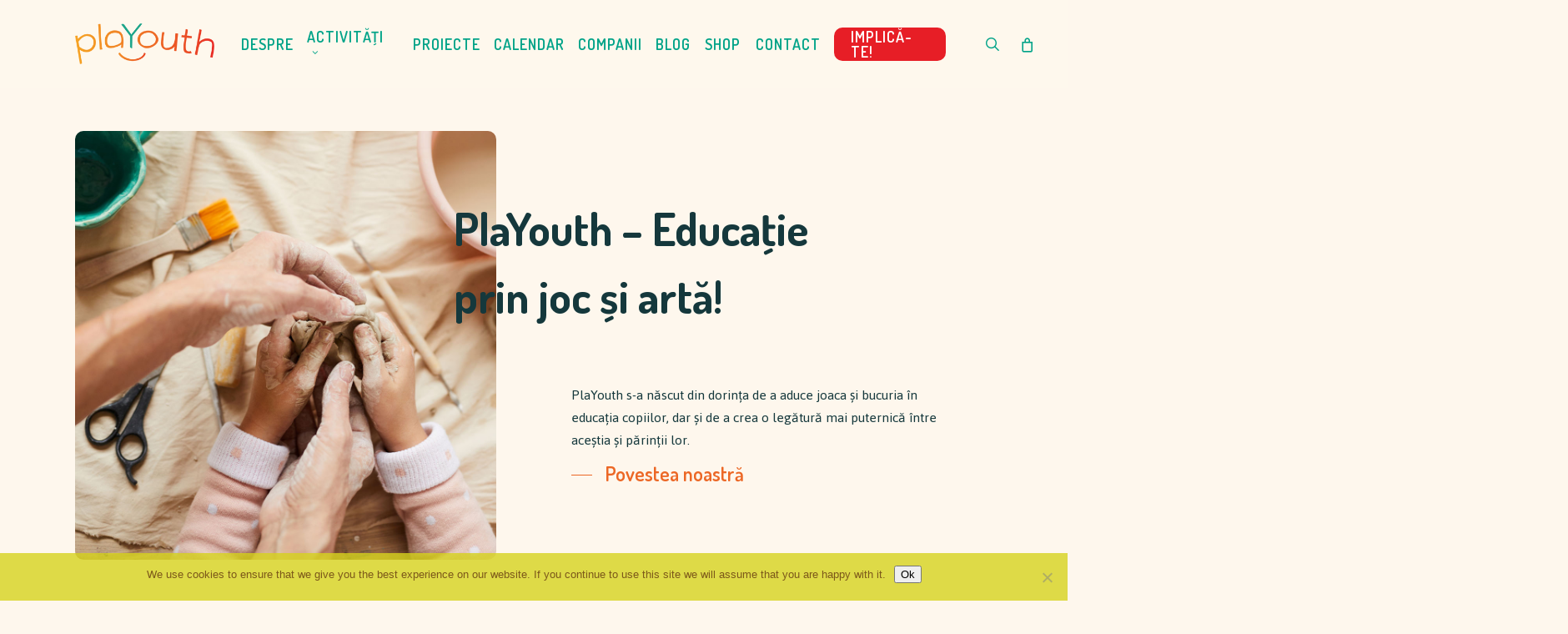

--- FILE ---
content_type: text/html; charset=UTF-8
request_url: https://playouth.ro/
body_size: 54239
content:
<!doctype html><html lang="ro-RO" class="no-js"><head><meta charset="UTF-8"><meta name="viewport" content="width=device-width, initial-scale=1, maximum-scale=1, user-scalable=0" /><meta name='robots' content='index, follow, max-image-preview:large, max-snippet:-1, max-video-preview:-1' /> <!-- Google Tag Manager for WordPress by gtm4wp.com --> <script data-cfasync="false" data-pagespeed-no-defer>var gtm4wp_datalayer_name = "dataLayer";
	var dataLayer = dataLayer || [];</script> <!-- End Google Tag Manager for WordPress by gtm4wp.com --> <!-- This site is optimized with the Yoast SEO plugin v26.8 - https://yoast.com/product/yoast-seo-wordpress/ --><link rel="stylesheet" media="print" onload="this.onload=null;this.media='all';" id="ao_optimized_gfonts" href="https://fonts.googleapis.com/css?family=Open+Sans%3A300%2C400%2C600%2C700%7CDosis%3A600%2C700%2C400%7CJaldi%3A700%2C400&amp;display=swap"><link media="all" href="https://playouth.ro/wp-content/cache/autoptimize/css/autoptimize_83c65c29205f29d75546477c0a81bbaf.css" rel="stylesheet"><link media="only screen and (max-width: 768px)" href="https://playouth.ro/wp-content/cache/autoptimize/css/autoptimize_6fe211f8bb15af76999ce9135805d7af.css" rel="stylesheet"><title>Playouth Home - PlaYouth</title><link rel="canonical" href="https://playouth.ro/" /><meta property="og:locale" content="ro_RO" /><meta property="og:type" content="website" /><meta property="og:title" content="Playouth Home - PlaYouth" /><meta property="og:url" content="https://playouth.ro/" /><meta property="og:site_name" content="PlaYouth" /><meta property="article:modified_time" content="2024-10-15T13:42:19+00:00" /><meta name="twitter:card" content="summary_large_image" /> <script type="application/ld+json" class="yoast-schema-graph">{"@context":"https://schema.org","@graph":[{"@type":"WebPage","@id":"https://playouth.ro/","url":"https://playouth.ro/","name":"Playouth Home - PlaYouth","isPartOf":{"@id":"https://playouth.ro/#website"},"datePublished":"2021-07-09T12:00:21+00:00","dateModified":"2024-10-15T13:42:19+00:00","breadcrumb":{"@id":"https://playouth.ro/#breadcrumb"},"inLanguage":"ro-RO","potentialAction":[{"@type":"ReadAction","target":["https://playouth.ro/"]}]},{"@type":"BreadcrumbList","@id":"https://playouth.ro/#breadcrumb","itemListElement":[{"@type":"ListItem","position":1,"name":"Home"}]},{"@type":"WebSite","@id":"https://playouth.ro/#website","url":"https://playouth.ro/","name":"PlaYouth","description":"Educatie prin joc si arta","potentialAction":[{"@type":"SearchAction","target":{"@type":"EntryPoint","urlTemplate":"https://playouth.ro/?s={search_term_string}"},"query-input":{"@type":"PropertyValueSpecification","valueRequired":true,"valueName":"search_term_string"}}],"inLanguage":"ro-RO"}]}</script> <!-- / Yoast SEO plugin. --><link rel='dns-prefetch' href='//js.hs-scripts.com' /><link href='https://fonts.gstatic.com' crossorigin='anonymous' rel='preconnect' /><link rel="alternate" type="application/rss+xml" title="PlaYouth &raquo; Flux" href="https://playouth.ro/feed/" /><link rel="alternate" type="application/rss+xml" title="PlaYouth &raquo; Flux comentarii" href="https://playouth.ro/comments/feed/" /><link rel="alternate" title="oEmbed (JSON)" type="application/json+oembed" href="https://playouth.ro/wp-json/oembed/1.0/embed?url=https%3A%2F%2Fplayouth.ro%2F" /><link rel="alternate" title="oEmbed (XML)" type="text/xml+oembed" href="https://playouth.ro/wp-json/oembed/1.0/embed?url=https%3A%2F%2Fplayouth.ro%2F&#038;format=xml" /><link rel="preload" href="https://playouth.ro/wp-content/themes/salient/css/fonts/icomoon.woff?v=1.6" as="font" type="font/woff" crossorigin="anonymous"><style id='wp-img-auto-sizes-contain-inline-css' type='text/css'>img:is([sizes=auto i],[sizes^="auto," i]){contain-intrinsic-size:3000px 1500px}
/*# sourceURL=wp-img-auto-sizes-contain-inline-css */</style><style id='wp-block-image-inline-css' type='text/css'>.wp-block-image>a,.wp-block-image>figure>a{display:inline-block}.wp-block-image img{box-sizing:border-box;height:auto;max-width:100%;vertical-align:bottom}@media not (prefers-reduced-motion){.wp-block-image img.hide{visibility:hidden}.wp-block-image img.show{animation:show-content-image .4s}}.wp-block-image[style*=border-radius] img,.wp-block-image[style*=border-radius]>a{border-radius:inherit}.wp-block-image.has-custom-border img{box-sizing:border-box}.wp-block-image.aligncenter{text-align:center}.wp-block-image.alignfull>a,.wp-block-image.alignwide>a{width:100%}.wp-block-image.alignfull img,.wp-block-image.alignwide img{height:auto;width:100%}.wp-block-image .aligncenter,.wp-block-image .alignleft,.wp-block-image .alignright,.wp-block-image.aligncenter,.wp-block-image.alignleft,.wp-block-image.alignright{display:table}.wp-block-image .aligncenter>figcaption,.wp-block-image .alignleft>figcaption,.wp-block-image .alignright>figcaption,.wp-block-image.aligncenter>figcaption,.wp-block-image.alignleft>figcaption,.wp-block-image.alignright>figcaption{caption-side:bottom;display:table-caption}.wp-block-image .alignleft{float:left;margin:.5em 1em .5em 0}.wp-block-image .alignright{float:right;margin:.5em 0 .5em 1em}.wp-block-image .aligncenter{margin-left:auto;margin-right:auto}.wp-block-image :where(figcaption){margin-bottom:1em;margin-top:.5em}.wp-block-image.is-style-circle-mask img{border-radius:9999px}@supports ((-webkit-mask-image:none) or (mask-image:none)) or (-webkit-mask-image:none){.wp-block-image.is-style-circle-mask img{border-radius:0;-webkit-mask-image:url('data:image/svg+xml;utf8,<svg viewBox="0 0 100 100" xmlns="http://www.w3.org/2000/svg"><circle cx="50" cy="50" r="50"/></svg>');mask-image:url('data:image/svg+xml;utf8,<svg viewBox="0 0 100 100" xmlns="http://www.w3.org/2000/svg"><circle cx="50" cy="50" r="50"/></svg>');mask-mode:alpha;-webkit-mask-position:center;mask-position:center;-webkit-mask-repeat:no-repeat;mask-repeat:no-repeat;-webkit-mask-size:contain;mask-size:contain}}:root :where(.wp-block-image.is-style-rounded img,.wp-block-image .is-style-rounded img){border-radius:9999px}.wp-block-image figure{margin:0}.wp-lightbox-container{display:flex;flex-direction:column;position:relative}.wp-lightbox-container img{cursor:zoom-in}.wp-lightbox-container img:hover+button{opacity:1}.wp-lightbox-container button{align-items:center;backdrop-filter:blur(16px) saturate(180%);background-color:#5a5a5a40;border:none;border-radius:4px;cursor:zoom-in;display:flex;height:20px;justify-content:center;opacity:0;padding:0;position:absolute;right:16px;text-align:center;top:16px;width:20px;z-index:100}@media not (prefers-reduced-motion){.wp-lightbox-container button{transition:opacity .2s ease}}.wp-lightbox-container button:focus-visible{outline:3px auto #5a5a5a40;outline:3px auto -webkit-focus-ring-color;outline-offset:3px}.wp-lightbox-container button:hover{cursor:pointer;opacity:1}.wp-lightbox-container button:focus{opacity:1}.wp-lightbox-container button:focus,.wp-lightbox-container button:hover,.wp-lightbox-container button:not(:hover):not(:active):not(.has-background){background-color:#5a5a5a40;border:none}.wp-lightbox-overlay{box-sizing:border-box;cursor:zoom-out;height:100vh;left:0;overflow:hidden;position:fixed;top:0;visibility:hidden;width:100%;z-index:100000}.wp-lightbox-overlay .close-button{align-items:center;cursor:pointer;display:flex;justify-content:center;min-height:40px;min-width:40px;padding:0;position:absolute;right:calc(env(safe-area-inset-right) + 16px);top:calc(env(safe-area-inset-top) + 16px);z-index:5000000}.wp-lightbox-overlay .close-button:focus,.wp-lightbox-overlay .close-button:hover,.wp-lightbox-overlay .close-button:not(:hover):not(:active):not(.has-background){background:none;border:none}.wp-lightbox-overlay .lightbox-image-container{height:var(--wp--lightbox-container-height);left:50%;overflow:hidden;position:absolute;top:50%;transform:translate(-50%,-50%);transform-origin:top left;width:var(--wp--lightbox-container-width);z-index:9999999999}.wp-lightbox-overlay .wp-block-image{align-items:center;box-sizing:border-box;display:flex;height:100%;justify-content:center;margin:0;position:relative;transform-origin:0 0;width:100%;z-index:3000000}.wp-lightbox-overlay .wp-block-image img{height:var(--wp--lightbox-image-height);min-height:var(--wp--lightbox-image-height);min-width:var(--wp--lightbox-image-width);width:var(--wp--lightbox-image-width)}.wp-lightbox-overlay .wp-block-image figcaption{display:none}.wp-lightbox-overlay button{background:none;border:none}.wp-lightbox-overlay .scrim{background-color:#fff;height:100%;opacity:.9;position:absolute;width:100%;z-index:2000000}.wp-lightbox-overlay.active{visibility:visible}@media not (prefers-reduced-motion){.wp-lightbox-overlay.active{animation:turn-on-visibility .25s both}.wp-lightbox-overlay.active img{animation:turn-on-visibility .35s both}.wp-lightbox-overlay.show-closing-animation:not(.active){animation:turn-off-visibility .35s both}.wp-lightbox-overlay.show-closing-animation:not(.active) img{animation:turn-off-visibility .25s both}.wp-lightbox-overlay.zoom.active{animation:none;opacity:1;visibility:visible}.wp-lightbox-overlay.zoom.active .lightbox-image-container{animation:lightbox-zoom-in .4s}.wp-lightbox-overlay.zoom.active .lightbox-image-container img{animation:none}.wp-lightbox-overlay.zoom.active .scrim{animation:turn-on-visibility .4s forwards}.wp-lightbox-overlay.zoom.show-closing-animation:not(.active){animation:none}.wp-lightbox-overlay.zoom.show-closing-animation:not(.active) .lightbox-image-container{animation:lightbox-zoom-out .4s}.wp-lightbox-overlay.zoom.show-closing-animation:not(.active) .lightbox-image-container img{animation:none}.wp-lightbox-overlay.zoom.show-closing-animation:not(.active) .scrim{animation:turn-off-visibility .4s forwards}}@keyframes show-content-image{0%{visibility:hidden}99%{visibility:hidden}to{visibility:visible}}@keyframes turn-on-visibility{0%{opacity:0}to{opacity:1}}@keyframes turn-off-visibility{0%{opacity:1;visibility:visible}99%{opacity:0;visibility:visible}to{opacity:0;visibility:hidden}}@keyframes lightbox-zoom-in{0%{transform:translate(calc((-100vw + var(--wp--lightbox-scrollbar-width))/2 + var(--wp--lightbox-initial-left-position)),calc(-50vh + var(--wp--lightbox-initial-top-position))) scale(var(--wp--lightbox-scale))}to{transform:translate(-50%,-50%) scale(1)}}@keyframes lightbox-zoom-out{0%{transform:translate(-50%,-50%) scale(1);visibility:visible}99%{visibility:visible}to{transform:translate(calc((-100vw + var(--wp--lightbox-scrollbar-width))/2 + var(--wp--lightbox-initial-left-position)),calc(-50vh + var(--wp--lightbox-initial-top-position))) scale(var(--wp--lightbox-scale));visibility:hidden}}
/*# sourceURL=https://playouth.ro/wp-includes/blocks/image/style.min.css */</style><style id='global-styles-inline-css' type='text/css'>:root{--wp--preset--aspect-ratio--square: 1;--wp--preset--aspect-ratio--4-3: 4/3;--wp--preset--aspect-ratio--3-4: 3/4;--wp--preset--aspect-ratio--3-2: 3/2;--wp--preset--aspect-ratio--2-3: 2/3;--wp--preset--aspect-ratio--16-9: 16/9;--wp--preset--aspect-ratio--9-16: 9/16;--wp--preset--color--black: #000000;--wp--preset--color--cyan-bluish-gray: #abb8c3;--wp--preset--color--white: #ffffff;--wp--preset--color--pale-pink: #f78da7;--wp--preset--color--vivid-red: #cf2e2e;--wp--preset--color--luminous-vivid-orange: #ff6900;--wp--preset--color--luminous-vivid-amber: #fcb900;--wp--preset--color--light-green-cyan: #7bdcb5;--wp--preset--color--vivid-green-cyan: #00d084;--wp--preset--color--pale-cyan-blue: #8ed1fc;--wp--preset--color--vivid-cyan-blue: #0693e3;--wp--preset--color--vivid-purple: #9b51e0;--wp--preset--gradient--vivid-cyan-blue-to-vivid-purple: linear-gradient(135deg,rgb(6,147,227) 0%,rgb(155,81,224) 100%);--wp--preset--gradient--light-green-cyan-to-vivid-green-cyan: linear-gradient(135deg,rgb(122,220,180) 0%,rgb(0,208,130) 100%);--wp--preset--gradient--luminous-vivid-amber-to-luminous-vivid-orange: linear-gradient(135deg,rgb(252,185,0) 0%,rgb(255,105,0) 100%);--wp--preset--gradient--luminous-vivid-orange-to-vivid-red: linear-gradient(135deg,rgb(255,105,0) 0%,rgb(207,46,46) 100%);--wp--preset--gradient--very-light-gray-to-cyan-bluish-gray: linear-gradient(135deg,rgb(238,238,238) 0%,rgb(169,184,195) 100%);--wp--preset--gradient--cool-to-warm-spectrum: linear-gradient(135deg,rgb(74,234,220) 0%,rgb(151,120,209) 20%,rgb(207,42,186) 40%,rgb(238,44,130) 60%,rgb(251,105,98) 80%,rgb(254,248,76) 100%);--wp--preset--gradient--blush-light-purple: linear-gradient(135deg,rgb(255,206,236) 0%,rgb(152,150,240) 100%);--wp--preset--gradient--blush-bordeaux: linear-gradient(135deg,rgb(254,205,165) 0%,rgb(254,45,45) 50%,rgb(107,0,62) 100%);--wp--preset--gradient--luminous-dusk: linear-gradient(135deg,rgb(255,203,112) 0%,rgb(199,81,192) 50%,rgb(65,88,208) 100%);--wp--preset--gradient--pale-ocean: linear-gradient(135deg,rgb(255,245,203) 0%,rgb(182,227,212) 50%,rgb(51,167,181) 100%);--wp--preset--gradient--electric-grass: linear-gradient(135deg,rgb(202,248,128) 0%,rgb(113,206,126) 100%);--wp--preset--gradient--midnight: linear-gradient(135deg,rgb(2,3,129) 0%,rgb(40,116,252) 100%);--wp--preset--font-size--small: 13px;--wp--preset--font-size--medium: 20px;--wp--preset--font-size--large: 36px;--wp--preset--font-size--x-large: 42px;--wp--preset--spacing--20: 0.44rem;--wp--preset--spacing--30: 0.67rem;--wp--preset--spacing--40: 1rem;--wp--preset--spacing--50: 1.5rem;--wp--preset--spacing--60: 2.25rem;--wp--preset--spacing--70: 3.38rem;--wp--preset--spacing--80: 5.06rem;--wp--preset--shadow--natural: 6px 6px 9px rgba(0, 0, 0, 0.2);--wp--preset--shadow--deep: 12px 12px 50px rgba(0, 0, 0, 0.4);--wp--preset--shadow--sharp: 6px 6px 0px rgba(0, 0, 0, 0.2);--wp--preset--shadow--outlined: 6px 6px 0px -3px rgb(255, 255, 255), 6px 6px rgb(0, 0, 0);--wp--preset--shadow--crisp: 6px 6px 0px rgb(0, 0, 0);}:root { --wp--style--global--content-size: 1300px;--wp--style--global--wide-size: 1300px; }:where(body) { margin: 0; }.wp-site-blocks > .alignleft { float: left; margin-right: 2em; }.wp-site-blocks > .alignright { float: right; margin-left: 2em; }.wp-site-blocks > .aligncenter { justify-content: center; margin-left: auto; margin-right: auto; }:where(.is-layout-flex){gap: 0.5em;}:where(.is-layout-grid){gap: 0.5em;}.is-layout-flow > .alignleft{float: left;margin-inline-start: 0;margin-inline-end: 2em;}.is-layout-flow > .alignright{float: right;margin-inline-start: 2em;margin-inline-end: 0;}.is-layout-flow > .aligncenter{margin-left: auto !important;margin-right: auto !important;}.is-layout-constrained > .alignleft{float: left;margin-inline-start: 0;margin-inline-end: 2em;}.is-layout-constrained > .alignright{float: right;margin-inline-start: 2em;margin-inline-end: 0;}.is-layout-constrained > .aligncenter{margin-left: auto !important;margin-right: auto !important;}.is-layout-constrained > :where(:not(.alignleft):not(.alignright):not(.alignfull)){max-width: var(--wp--style--global--content-size);margin-left: auto !important;margin-right: auto !important;}.is-layout-constrained > .alignwide{max-width: var(--wp--style--global--wide-size);}body .is-layout-flex{display: flex;}.is-layout-flex{flex-wrap: wrap;align-items: center;}.is-layout-flex > :is(*, div){margin: 0;}body .is-layout-grid{display: grid;}.is-layout-grid > :is(*, div){margin: 0;}body{padding-top: 0px;padding-right: 0px;padding-bottom: 0px;padding-left: 0px;}:root :where(.wp-element-button, .wp-block-button__link){background-color: #32373c;border-width: 0;color: #fff;font-family: inherit;font-size: inherit;font-style: inherit;font-weight: inherit;letter-spacing: inherit;line-height: inherit;padding-top: calc(0.667em + 2px);padding-right: calc(1.333em + 2px);padding-bottom: calc(0.667em + 2px);padding-left: calc(1.333em + 2px);text-decoration: none;text-transform: inherit;}.has-black-color{color: var(--wp--preset--color--black) !important;}.has-cyan-bluish-gray-color{color: var(--wp--preset--color--cyan-bluish-gray) !important;}.has-white-color{color: var(--wp--preset--color--white) !important;}.has-pale-pink-color{color: var(--wp--preset--color--pale-pink) !important;}.has-vivid-red-color{color: var(--wp--preset--color--vivid-red) !important;}.has-luminous-vivid-orange-color{color: var(--wp--preset--color--luminous-vivid-orange) !important;}.has-luminous-vivid-amber-color{color: var(--wp--preset--color--luminous-vivid-amber) !important;}.has-light-green-cyan-color{color: var(--wp--preset--color--light-green-cyan) !important;}.has-vivid-green-cyan-color{color: var(--wp--preset--color--vivid-green-cyan) !important;}.has-pale-cyan-blue-color{color: var(--wp--preset--color--pale-cyan-blue) !important;}.has-vivid-cyan-blue-color{color: var(--wp--preset--color--vivid-cyan-blue) !important;}.has-vivid-purple-color{color: var(--wp--preset--color--vivid-purple) !important;}.has-black-background-color{background-color: var(--wp--preset--color--black) !important;}.has-cyan-bluish-gray-background-color{background-color: var(--wp--preset--color--cyan-bluish-gray) !important;}.has-white-background-color{background-color: var(--wp--preset--color--white) !important;}.has-pale-pink-background-color{background-color: var(--wp--preset--color--pale-pink) !important;}.has-vivid-red-background-color{background-color: var(--wp--preset--color--vivid-red) !important;}.has-luminous-vivid-orange-background-color{background-color: var(--wp--preset--color--luminous-vivid-orange) !important;}.has-luminous-vivid-amber-background-color{background-color: var(--wp--preset--color--luminous-vivid-amber) !important;}.has-light-green-cyan-background-color{background-color: var(--wp--preset--color--light-green-cyan) !important;}.has-vivid-green-cyan-background-color{background-color: var(--wp--preset--color--vivid-green-cyan) !important;}.has-pale-cyan-blue-background-color{background-color: var(--wp--preset--color--pale-cyan-blue) !important;}.has-vivid-cyan-blue-background-color{background-color: var(--wp--preset--color--vivid-cyan-blue) !important;}.has-vivid-purple-background-color{background-color: var(--wp--preset--color--vivid-purple) !important;}.has-black-border-color{border-color: var(--wp--preset--color--black) !important;}.has-cyan-bluish-gray-border-color{border-color: var(--wp--preset--color--cyan-bluish-gray) !important;}.has-white-border-color{border-color: var(--wp--preset--color--white) !important;}.has-pale-pink-border-color{border-color: var(--wp--preset--color--pale-pink) !important;}.has-vivid-red-border-color{border-color: var(--wp--preset--color--vivid-red) !important;}.has-luminous-vivid-orange-border-color{border-color: var(--wp--preset--color--luminous-vivid-orange) !important;}.has-luminous-vivid-amber-border-color{border-color: var(--wp--preset--color--luminous-vivid-amber) !important;}.has-light-green-cyan-border-color{border-color: var(--wp--preset--color--light-green-cyan) !important;}.has-vivid-green-cyan-border-color{border-color: var(--wp--preset--color--vivid-green-cyan) !important;}.has-pale-cyan-blue-border-color{border-color: var(--wp--preset--color--pale-cyan-blue) !important;}.has-vivid-cyan-blue-border-color{border-color: var(--wp--preset--color--vivid-cyan-blue) !important;}.has-vivid-purple-border-color{border-color: var(--wp--preset--color--vivid-purple) !important;}.has-vivid-cyan-blue-to-vivid-purple-gradient-background{background: var(--wp--preset--gradient--vivid-cyan-blue-to-vivid-purple) !important;}.has-light-green-cyan-to-vivid-green-cyan-gradient-background{background: var(--wp--preset--gradient--light-green-cyan-to-vivid-green-cyan) !important;}.has-luminous-vivid-amber-to-luminous-vivid-orange-gradient-background{background: var(--wp--preset--gradient--luminous-vivid-amber-to-luminous-vivid-orange) !important;}.has-luminous-vivid-orange-to-vivid-red-gradient-background{background: var(--wp--preset--gradient--luminous-vivid-orange-to-vivid-red) !important;}.has-very-light-gray-to-cyan-bluish-gray-gradient-background{background: var(--wp--preset--gradient--very-light-gray-to-cyan-bluish-gray) !important;}.has-cool-to-warm-spectrum-gradient-background{background: var(--wp--preset--gradient--cool-to-warm-spectrum) !important;}.has-blush-light-purple-gradient-background{background: var(--wp--preset--gradient--blush-light-purple) !important;}.has-blush-bordeaux-gradient-background{background: var(--wp--preset--gradient--blush-bordeaux) !important;}.has-luminous-dusk-gradient-background{background: var(--wp--preset--gradient--luminous-dusk) !important;}.has-pale-ocean-gradient-background{background: var(--wp--preset--gradient--pale-ocean) !important;}.has-electric-grass-gradient-background{background: var(--wp--preset--gradient--electric-grass) !important;}.has-midnight-gradient-background{background: var(--wp--preset--gradient--midnight) !important;}.has-small-font-size{font-size: var(--wp--preset--font-size--small) !important;}.has-medium-font-size{font-size: var(--wp--preset--font-size--medium) !important;}.has-large-font-size{font-size: var(--wp--preset--font-size--large) !important;}.has-x-large-font-size{font-size: var(--wp--preset--font-size--x-large) !important;}
/*# sourceURL=global-styles-inline-css */</style><style id='salient-social-inline-css' type='text/css'>.sharing-default-minimal .nectar-love.loved,
  body .nectar-social[data-color-override="override"].fixed > a:before, 
  body .nectar-social[data-color-override="override"].fixed .nectar-social-inner a,
  .sharing-default-minimal .nectar-social[data-color-override="override"] .nectar-social-inner a:hover,
  .nectar-social.vertical[data-color-override="override"] .nectar-social-inner a:hover {
    background-color: #00a388;
  }
  .nectar-social.hover .nectar-love.loved,
  .nectar-social.hover > .nectar-love-button a:hover,
  .nectar-social[data-color-override="override"].hover > div a:hover,
  #single-below-header .nectar-social[data-color-override="override"].hover > div a:hover,
  .nectar-social[data-color-override="override"].hover .share-btn:hover,
  .sharing-default-minimal .nectar-social[data-color-override="override"] .nectar-social-inner a {
    border-color: #00a388;
  }
  #single-below-header .nectar-social.hover .nectar-love.loved i,
  #single-below-header .nectar-social.hover[data-color-override="override"] a:hover,
  #single-below-header .nectar-social.hover[data-color-override="override"] a:hover i,
  #single-below-header .nectar-social.hover .nectar-love-button a:hover i,
  .nectar-love:hover i,
  .hover .nectar-love:hover .total_loves,
  .nectar-love.loved i,
  .nectar-social.hover .nectar-love.loved .total_loves,
  .nectar-social.hover .share-btn:hover, 
  .nectar-social[data-color-override="override"].hover .nectar-social-inner a:hover,
  .nectar-social[data-color-override="override"].hover > div:hover span,
  .sharing-default-minimal .nectar-social[data-color-override="override"] .nectar-social-inner a:not(:hover) i,
  .sharing-default-minimal .nectar-social[data-color-override="override"] .nectar-social-inner a:not(:hover) {
    color: #00a388;
  }
/*# sourceURL=salient-social-inline-css */</style><style id='woocommerce-inline-inline-css' type='text/css'>.woocommerce form .form-row .required { visibility: visible; }
/*# sourceURL=woocommerce-inline-inline-css */</style><style id='main-styles-inline-css' type='text/css'>html body[data-header-resize="1"] .container-wrap, 
			html body[data-header-format="left-header"][data-header-resize="0"] .container-wrap, 
			html body[data-header-resize="0"] .container-wrap, 
			body[data-header-format="left-header"][data-header-resize="0"] .container-wrap { 
				padding-top: 0; 
			} 
			.main-content > .row > #breadcrumbs.yoast { 
				padding: 20px 0; 
			}
/*# sourceURL=main-styles-inline-css */</style><link rel='stylesheet' id='salient-wp-menu-dynamic-css' href='https://playouth.ro/wp-content/uploads/salient/menu-dynamic.css' type='text/css' media='all' /><link rel='stylesheet' id='popup-maker-site-css' href='//playouth.ro/wp-content/uploads/30f4ead2197efe3553971ba9525c7664.css?generated=1738217723&#038;ver=1.21.5' type='text/css' media='all' /><style id='dynamic-css-inline-css' type='text/css'>@media only screen and (min-width:1000px){body #ajax-content-wrap.no-scroll{min-height:calc(100vh - 106px);height:calc(100vh - 106px)!important;}}@media only screen and (min-width:1000px){#page-header-wrap.fullscreen-header,#page-header-wrap.fullscreen-header #page-header-bg,html:not(.nectar-box-roll-loaded) .nectar-box-roll > #page-header-bg.fullscreen-header,.nectar_fullscreen_zoom_recent_projects,#nectar_fullscreen_rows:not(.afterLoaded) > div{height:calc(100vh - 105px);}.wpb_row.vc_row-o-full-height.top-level,.wpb_row.vc_row-o-full-height.top-level > .col.span_12{min-height:calc(100vh - 105px);}html:not(.nectar-box-roll-loaded) .nectar-box-roll > #page-header-bg.fullscreen-header{top:106px;}.nectar-slider-wrap[data-fullscreen="true"]:not(.loaded),.nectar-slider-wrap[data-fullscreen="true"]:not(.loaded) .swiper-container{height:calc(100vh - 104px)!important;}.admin-bar .nectar-slider-wrap[data-fullscreen="true"]:not(.loaded),.admin-bar .nectar-slider-wrap[data-fullscreen="true"]:not(.loaded) .swiper-container{height:calc(100vh - 104px - 32px)!important;}}.admin-bar[class*="page-template-template-no-header"] .wpb_row.vc_row-o-full-height.top-level,.admin-bar[class*="page-template-template-no-header"] .wpb_row.vc_row-o-full-height.top-level > .col.span_12{min-height:calc(100vh - 32px);}body[class*="page-template-template-no-header"] .wpb_row.vc_row-o-full-height.top-level,body[class*="page-template-template-no-header"] .wpb_row.vc_row-o-full-height.top-level > .col.span_12{min-height:100vh;}@media only screen and (max-width:999px){.using-mobile-browser #nectar_fullscreen_rows:not(.afterLoaded):not([data-mobile-disable="on"]) > div{height:calc(100vh - 100px);}.using-mobile-browser .wpb_row.vc_row-o-full-height.top-level,.using-mobile-browser .wpb_row.vc_row-o-full-height.top-level > .col.span_12,[data-permanent-transparent="1"].using-mobile-browser .wpb_row.vc_row-o-full-height.top-level,[data-permanent-transparent="1"].using-mobile-browser .wpb_row.vc_row-o-full-height.top-level > .col.span_12{min-height:calc(100vh - 100px);}html:not(.nectar-box-roll-loaded) .nectar-box-roll > #page-header-bg.fullscreen-header,.nectar_fullscreen_zoom_recent_projects,.nectar-slider-wrap[data-fullscreen="true"]:not(.loaded),.nectar-slider-wrap[data-fullscreen="true"]:not(.loaded) .swiper-container,#nectar_fullscreen_rows:not(.afterLoaded):not([data-mobile-disable="on"]) > div{height:calc(100vh - 47px);}.wpb_row.vc_row-o-full-height.top-level,.wpb_row.vc_row-o-full-height.top-level > .col.span_12{min-height:calc(100vh - 47px);}body[data-transparent-header="false"] #ajax-content-wrap.no-scroll{min-height:calc(100vh - 47px);height:calc(100vh - 47px);}}#nectar_fullscreen_rows{background-color:transparent;}.woocommerce ul.products li.product.material,.woocommerce-page ul.products li.product.material{background-color:#ffffff;}.woocommerce ul.products li.product.minimal .product-wrap,.woocommerce ul.products li.product.minimal .background-color-expand,.woocommerce-page ul.products li.product.minimal .product-wrap,.woocommerce-page ul.products li.product.minimal .background-color-expand{background-color:#ffffff;}body .container-wrap .vc_row-fluid[data-column-margin="90px"] > .span_12,html body .vc_row-fluid[data-column-margin="90px"] > .span_12,body .container-wrap .vc_row-fluid[data-column-margin="90px"] .full-page-inner > .container > .span_12,body .container-wrap .vc_row-fluid[data-column-margin="90px"] .full-page-inner > .span_12{margin-left:-45px;margin-right:-45px;}body .container-wrap .vc_row-fluid[data-column-margin="90px"] .wpb_column:not(.child_column),body .container-wrap .inner_row[data-column-margin="90px"] .child_column,html body .vc_row-fluid[data-column-margin="90px"] .wpb_column:not(.child_column),html body .inner_row[data-column-margin="90px"] .child_column{padding-left:45px;padding-right:45px;}.container-wrap .vc_row-fluid[data-column-margin="90px"].full-width-content > .span_12,html body .vc_row-fluid[data-column-margin="90px"].full-width-content > .span_12,.container-wrap .vc_row-fluid[data-column-margin="90px"].full-width-content .full-page-inner > .span_12{margin-left:0;margin-right:0;padding-left:45px;padding-right:45px;}.single-portfolio #full_width_portfolio .vc_row-fluid[data-column-margin="90px"].full-width-content > .span_12{padding-right:45px;}@media only screen and (max-width:999px) and (min-width:691px){.vc_row-fluid[data-column-margin="90px"] > .span_12 > .one-fourths:not([class*="vc_col-xs-"]),.vc_row-fluid .vc_row-fluid.inner_row[data-column-margin="90px"] > .span_12 > .one-fourths:not([class*="vc_col-xs-"]){margin-bottom:90px;}}@media only screen and (max-width:999px){.vc_row-fluid[data-column-margin="90px"] .wpb_column:not([class*="vc_col-xs-"]):not(.child_column):not(:last-child),.inner_row[data-column-margin="90px"] .child_column:not([class*="vc_col-xs-"]):not(:last-child){margin-bottom:90px;}}.nectar-shape-divider-wrap{position:absolute;top:auto;bottom:0;left:0;right:0;width:100%;height:150px;z-index:3;transform:translateZ(0);}.post-area.span_9 .nectar-shape-divider-wrap{overflow:hidden;}.nectar-shape-divider-wrap[data-front="true"]{z-index:50;}.nectar-shape-divider-wrap[data-style="waves_opacity"] svg path:first-child{opacity:0.6;}.nectar-shape-divider-wrap[data-style="curve_opacity"] svg path:nth-child(1),.nectar-shape-divider-wrap[data-style="waves_opacity_alt"] svg path:nth-child(1){opacity:0.15;}.nectar-shape-divider-wrap[data-style="curve_opacity"] svg path:nth-child(2),.nectar-shape-divider-wrap[data-style="waves_opacity_alt"] svg path:nth-child(2){opacity:0.3;}.nectar-shape-divider{width:100%;left:0;bottom:-1px;height:100%;position:absolute;}.nectar-shape-divider-wrap.no-color .nectar-shape-divider{fill:#fff;}@media only screen and (max-width:999px){.nectar-shape-divider-wrap:not([data-using-percent-val="true"]) .nectar-shape-divider{height:75%;}.nectar-shape-divider-wrap[data-style="clouds"]:not([data-using-percent-val="true"]) .nectar-shape-divider{height:55%;}}@media only screen and (max-width:690px){.nectar-shape-divider-wrap:not([data-using-percent-val="true"]) .nectar-shape-divider{height:33%;}.nectar-shape-divider-wrap[data-style="clouds"]:not([data-using-percent-val="true"]) .nectar-shape-divider{height:33%;}}#ajax-content-wrap .nectar-shape-divider-wrap[data-height="1"] .nectar-shape-divider,#ajax-content-wrap .nectar-shape-divider-wrap[data-height="1px"] .nectar-shape-divider{height:1px;}.nectar-shape-divider-wrap[data-style="mountains"] svg path:first-child{opacity:0.1;}.nectar-shape-divider-wrap[data-style="mountains"] svg path:nth-child(2){opacity:0.12;}.nectar-shape-divider-wrap[data-style="mountains"] svg path:nth-child(3){opacity:0.18;}.nectar-shape-divider-wrap[data-style="mountains"] svg path:nth-child(4){opacity:0.33;}body .container-wrap .vc_row-fluid[data-column-margin="50px"] > .span_12,html body .vc_row-fluid[data-column-margin="50px"] > .span_12,body .container-wrap .vc_row-fluid[data-column-margin="50px"] .full-page-inner > .container > .span_12,body .container-wrap .vc_row-fluid[data-column-margin="50px"] .full-page-inner > .span_12{margin-left:-25px;margin-right:-25px;}body .container-wrap .vc_row-fluid[data-column-margin="50px"] .wpb_column:not(.child_column),body .container-wrap .inner_row[data-column-margin="50px"] .child_column,html body .vc_row-fluid[data-column-margin="50px"] .wpb_column:not(.child_column),html body .inner_row[data-column-margin="50px"] .child_column{padding-left:25px;padding-right:25px;}.container-wrap .vc_row-fluid[data-column-margin="50px"].full-width-content > .span_12,html body .vc_row-fluid[data-column-margin="50px"].full-width-content > .span_12,.container-wrap .vc_row-fluid[data-column-margin="50px"].full-width-content .full-page-inner > .span_12{margin-left:0;margin-right:0;padding-left:25px;padding-right:25px;}.single-portfolio #full_width_portfolio .vc_row-fluid[data-column-margin="50px"].full-width-content > .span_12{padding-right:25px;}@media only screen and (max-width:999px) and (min-width:691px){.vc_row-fluid[data-column-margin="50px"] > .span_12 > .one-fourths:not([class*="vc_col-xs-"]),.vc_row-fluid .vc_row-fluid.inner_row[data-column-margin="50px"] > .span_12 > .one-fourths:not([class*="vc_col-xs-"]){margin-bottom:50px;}}@media only screen and (max-width:999px){.vc_row-fluid[data-column-margin="50px"] .wpb_column:not([class*="vc_col-xs-"]):not(.child_column):not(:last-child),.inner_row[data-column-margin="50px"] .child_column:not([class*="vc_col-xs-"]):not(:last-child){margin-bottom:50px;}}.wpb_row[data-using-ctc="true"] h1,.wpb_row[data-using-ctc="true"] h2,.wpb_row[data-using-ctc="true"] h3,.wpb_row[data-using-ctc="true"] h4,.wpb_row[data-using-ctc="true"] h5,.wpb_row[data-using-ctc="true"] h6{color:inherit}.nectar-shape-divider-wrap[data-position="top"]{top:-1px;bottom:auto;}.nectar-shape-divider-wrap[data-position="top"]{transform:rotate(180deg)}@media only screen,print{.vc_row.inner_row.translate_x_-28pct{-webkit-transform:translateX(-28%);transform:translateX(-28%);}}body .container-wrap .wpb_row[data-column-margin="none"]:not(.full-width-section):not(.full-width-content),html body .wpb_row[data-column-margin="none"]:not(.full-width-section):not(.full-width-content){margin-bottom:0;}body .container-wrap .vc_row-fluid[data-column-margin="none"] > .span_12,html body .vc_row-fluid[data-column-margin="none"] > .span_12,body .container-wrap .vc_row-fluid[data-column-margin="none"] .full-page-inner > .container > .span_12,body .container-wrap .vc_row-fluid[data-column-margin="none"] .full-page-inner > .span_12{margin-left:0;margin-right:0;}body .container-wrap .vc_row-fluid[data-column-margin="none"] .wpb_column:not(.child_column),body .container-wrap .inner_row[data-column-margin="none"] .child_column,html body .vc_row-fluid[data-column-margin="none"] .wpb_column:not(.child_column),html body .inner_row[data-column-margin="none"] .child_column{padding-left:0;padding-right:0;}@media only screen,print{.vc_row.inner_row.translate_y_-50pct{-webkit-transform:translateY(-50%);transform:translateY(-50%);}}.wpb_column[data-border-radius="10px"],.wpb_column[data-border-radius="10px"] > .vc_column-inner,.wpb_column[data-border-radius="10px"] > .vc_column-inner > .column-link,.wpb_column[data-border-radius="10px"] > .vc_column-inner > .column-bg-overlay-wrap,.wpb_column[data-border-radius="10px"] > .vc_column-inner > .column-image-bg-wrap[data-bg-animation="zoom-out-reveal"],.wpb_column[data-border-radius="10px"] > .vc_column-inner > .column-image-bg-wrap .column-image-bg,.wpb_column[data-border-radius="10px"] > .vc_column-inner > .column-image-bg-wrap[data-n-parallax-bg="true"],.wpb_column[data-border-radius="10px"] > .n-sticky > .vc_column-inner,.wpb_column[data-border-radius="10px"] > .n-sticky > .vc_column-inner > .column-bg-overlay-wrap{border-radius:10px;}.column-image-bg-wrap[data-bg-pos="center bottom"] .column-image-bg,.container-wrap .main-content .column-image-bg-wrap[data-bg-pos="center bottom"] .column-image-bg{background-position:center bottom;}.col.padding-7-percent > .vc_column-inner,.col.padding-7-percent > .n-sticky > .vc_column-inner{padding:calc(600px * 0.07);}@media only screen and (max-width:690px){.col.padding-7-percent > .vc_column-inner,.col.padding-7-percent > .n-sticky > .vc_column-inner{padding:calc(100vw * 0.07);}}@media only screen and (min-width:1000px){.col.padding-7-percent > .vc_column-inner,.col.padding-7-percent > .n-sticky > .vc_column-inner{padding:calc((100vw - 180px) * 0.07);}.column_container:not(.vc_col-sm-12) .col.padding-7-percent > .vc_column-inner{padding:calc((100vw - 180px) * 0.035);}}@media only screen and (min-width:1425px){.col.padding-7-percent > .vc_column-inner{padding:calc(1245px * 0.07);}.column_container:not(.vc_col-sm-12) .col.padding-7-percent > .vc_column-inner{padding:calc(1245px * 0.035);}}.full-width-content .col.padding-7-percent > .vc_column-inner{padding:calc(100vw * 0.07);}@media only screen and (max-width:999px){.full-width-content .col.padding-7-percent > .vc_column-inner{padding:calc(100vw * 0.07);}}@media only screen and (min-width:1000px){.full-width-content .column_container:not(.vc_col-sm-12) .col.padding-7-percent > .vc_column-inner{padding:calc(100vw * 0.035);}}#ajax-content-wrap .col[data-padding-pos="top-bottom"]> .vc_column-inner,#ajax-content-wrap .col[data-padding-pos="top-bottom"] > .n-sticky > .vc_column-inner{padding-left:0;padding-right:0}.col.padding-2-percent > .vc_column-inner,.col.padding-2-percent > .n-sticky > .vc_column-inner{padding:calc(600px * 0.03);}@media only screen and (max-width:690px){.col.padding-2-percent > .vc_column-inner,.col.padding-2-percent > .n-sticky > .vc_column-inner{padding:calc(100vw * 0.03);}}@media only screen and (min-width:1000px){.col.padding-2-percent > .vc_column-inner,.col.padding-2-percent > .n-sticky > .vc_column-inner{padding:calc((100vw - 180px) * 0.02);}.column_container:not(.vc_col-sm-12) .col.padding-2-percent > .vc_column-inner{padding:calc((100vw - 180px) * 0.01);}}@media only screen and (min-width:1425px){.col.padding-2-percent > .vc_column-inner{padding:calc(1245px * 0.02);}.column_container:not(.vc_col-sm-12) .col.padding-2-percent > .vc_column-inner{padding:calc(1245px * 0.01);}}.full-width-content .col.padding-2-percent > .vc_column-inner{padding:calc(100vw * 0.02);}@media only screen and (max-width:999px){.full-width-content .col.padding-2-percent > .vc_column-inner{padding:calc(100vw * 0.03);}}@media only screen and (min-width:1000px){.full-width-content .column_container:not(.vc_col-sm-12) .col.padding-2-percent > .vc_column-inner{padding:calc(100vw * 0.01);}}.wpb_column[data-cfc="true"] h1,.wpb_column[data-cfc="true"] h2,.wpb_column[data-cfc="true"] h3,.wpb_column[data-cfc="true"] h4,.wpb_column[data-cfc="true"] h5,.wpb_column[data-cfc="true"] h6,.wpb_column[data-cfc="true"] p{color:inherit}.wpb_column.el_spacing_0px > .vc_column-inner > .wpb_wrapper > div:not(:last-child),.wpb_column.el_spacing_0px > .n-sticky > .vc_column-inner > .wpb_wrapper > div:not(:last-child){margin-bottom:0;}body[data-aie] .col[data-padding-pos="right"] > .vc_column-inner,body #ajax-content-wrap .col[data-padding-pos="right"] > .vc_column-inner,#ajax-content-wrap .col[data-padding-pos="right"] > .n-sticky > .vc_column-inner{padding-left:0;padding-top:0;padding-bottom:0}.col.padding-5-percent > .vc_column-inner,.col.padding-5-percent > .n-sticky > .vc_column-inner{padding:calc(600px * 0.06);}@media only screen and (max-width:690px){.col.padding-5-percent > .vc_column-inner,.col.padding-5-percent > .n-sticky > .vc_column-inner{padding:calc(100vw * 0.06);}}@media only screen and (min-width:1000px){.col.padding-5-percent > .vc_column-inner,.col.padding-5-percent > .n-sticky > .vc_column-inner{padding:calc((100vw - 180px) * 0.05);}.column_container:not(.vc_col-sm-12) .col.padding-5-percent > .vc_column-inner{padding:calc((100vw - 180px) * 0.025);}}@media only screen and (min-width:1425px){.col.padding-5-percent > .vc_column-inner{padding:calc(1245px * 0.05);}.column_container:not(.vc_col-sm-12) .col.padding-5-percent > .vc_column-inner{padding:calc(1245px * 0.025);}}.full-width-content .col.padding-5-percent > .vc_column-inner{padding:calc(100vw * 0.05);}@media only screen and (max-width:999px){.full-width-content .col.padding-5-percent > .vc_column-inner{padding:calc(100vw * 0.06);}}@media only screen and (min-width:1000px){.full-width-content .column_container:not(.vc_col-sm-12) .col.padding-5-percent > .vc_column-inner{padding:calc(100vw * 0.025);}}.wpb_column.child_column.el_spacing_5px > .vc_column-inner > .wpb_wrapper > div:not(:last-child),.wpb_column.child_column.el_spacing_5px > .n-sticky > .vc_column-inner > .wpb_wrapper > div:not(:last-child){margin-bottom:5px;}.nectar-post-grid[data-border-radius="10px"][data-text-layout="all_bottom_left_shadow"] .nectar-post-grid-item:before,.nectar-post-grid-wrap:not([data-style="content_under_image"]) .nectar-post-grid[data-border-radius="10px"] .nectar-post-grid-item .inner,.nectar-post-grid[data-border-radius="10px"] .bg-overlay,.nectar-post-grid[data-border-radius="10px"][data-shadow-hover="yes"] .nectar-post-grid-item:after,.nectar-post-grid[data-border-radius="10px"] .nectar-post-grid-item-bg,.nectar-post-grid[data-border-radius="10px"] .nectar-post-grid-item-bg-wrap,[data-style="mouse_follow_image"] .nectar-post-grid[data-border-radius="10px"] .nectar-post-grid-item-bg-wrap-inner,.nectar-post-grid[data-border-radius="10px"][data-text-layout="all_bottom_left_shadow"] .nectar-post-grid-item div.inner:before{border-radius:10px;}.nectar-post-grid[data-border-radius="10px"] .nectar-post-grid-item-bg,.nectar-post-grid[data-border-radius="10px"] .nectar-post-grid-item-bg-wrap{overflow:hidden;}.nectar-post-grid[data-border-radius="10px"] .nectar-post-grid-item-bg-wrap{transform:translateZ(0);}@media only screen and (max-width:690px){.vc_col-xs-4 .nectar-post-grid .nectar-post-grid-item .meta-excerpt,.vc_col-xs-6 .nectar-post-grid .nectar-post-grid-item .meta-excerpt{font-size:12px;}.nectar-post-grid .nectar-post-grid-item .content .post-heading,.nectar-post-grid-wrap:not([data-style=content_overlaid]) .nectar-post-grid-item .content .meta-excerpt{max-width:100%;}}#ajax-content-wrap .nectar-post-grid[data-columns="1"] > .nectar-post-grid-item:nth-child(1){margin-top:0;}#ajax-content-wrap .nectar-post-grid[data-columns="1"] > .nectar-post-grid-item:last-child{margin-bottom:0;}.nectar-post-grid[data-columns="4"][data-grid-spacing="none"] .nectar-post-grid-item{width:25%;}.nectar-post-grid[data-columns="3"][data-grid-spacing="none"] .nectar-post-grid-item{width:33.32%;}.nectar-post-grid[data-columns="2"][data-grid-spacing="none"] .nectar-post-grid-item{width:50%;}@media only screen and (max-width:999px) and (min-width:691px){.nectar-post-grid[data-columns="4"][data-grid-spacing="none"]:not([data-masonry="yes"]) .nectar-post-grid-item{width:50%;padding-bottom:50%;}}@media only screen and (min-width:1000px){.nectar-post-grid.custom_font_size_28px .post-heading{font-size:28px;}}@media only screen and (min-width:1000px){#ajax-content-wrap .custom_font_size_28px.nectar-post-grid .nectar-post-grid-item .post-heading,.custom_font_size_28px.nectar-post-grid .nectar-post-grid-item .post-heading{font-size:28px;}}@media only screen and (min-width:1000px){#ajax-content-wrap .custom_font_size_28px.nectar-post-grid .nectar-post-grid-item .post-heading,.custom_font_size_28px.nectar-post-grid .nectar-post-grid-item .post-heading,#header-outer .custom_font_size_28px.nectar-post-grid .nectar-post-grid-item .post-heading{font-size:28px;}}.nectar-post-grid-item .bg-overlay[data-opacity="0.3"]{opacity:0.3;}.nectar-post-grid-item:hover .bg-overlay[data-hover-opacity="0.4"]{opacity:0.4;}.vc_row.full-width-content .nectar-fancy-box[data-style="parallax_hover"]{margin-bottom:0;}.nectar-fancy-box[data-style="parallax_hover"]:after{display:none;}.nectar-fancy-box[data-style="parallax_hover"] p{opacity:0.8;}.nectar-fancy-box[data-style="parallax_hover"] i,.nectar-fancy-box[data-style="parallax_hover"] .im-icon-wrap{opacity:0.5;transition:all 0.45s cubic-bezier(0.25,1,0.2,1);}.nectar-fancy-box[data-style="parallax_hover"]:hover i,.nectar-fancy-box[data-style="parallax_hover"]:hover .im-icon-wrap{opacity:1;}.nectar-fancy-box[data-style="parallax_hover"]{padding:0;}.nectar-fancy-box[data-style="parallax_hover"] .parallaxImg-wrap{transform:translateZ(0px);}.nectar-fancy-box[data-style="parallax_hover"] .parallaxImg{-webkit-tap-highlight-color:rgba(0,0,0,0);outline:1px solid transparent;transition:transform 0.23s ease-out;-webkit-transition:transform 0.23s ease-out;position:relative;z-index:10;}.nectar-fancy-box[data-style="parallax_hover"] [class^="icon-"].icon-default-style{margin-bottom:25px;}.nectar-fancy-box[data-style="parallax_hover"] .parallaxImg-container{position:relative;width:100.2%;height:100%;outline:1px solid transparent;will-change:transform;transform-style:preserve-3d;-webkit-transform-style:preserve-3d;}.nectar-fancy-box[data-style="parallax_hover"] img{width:100%!important;}.nectar-fancy-box[data-style="parallax_hover"] .parallaxImg-layers{position:relative;width:100%;height:100%;z-index:2;backface-visibility:hidden;-webkit-backface-visibility:hidden;transform-style:preserve-3d;-webkit-transform-style:preserve-3d;outline:1px solid transparent;}.nectar-fancy-box[data-style="parallax_hover"] .parallaxImg-rendered-layer,.nectar-fancy-box[data-style="parallax_hover"] .bg-img:after{position:absolute;width:100%;height:100%;top:0;left:0;background-repeat:no-repeat;background-position:center;background-color:transparent;background-size:cover;outline:1px solid transparent;overflow:hidden;}.nectar-fancy-box[data-style="parallax_hover"] .bg-img:after{display:block;content:"";background-color:rgba(40,40,40,1);transition:all 0.45s cubic-bezier(0.25,1,0.2,1);}.nectar-fancy-box[data-style="parallax_hover"] .parallaxImg-rendered-layer:last-child{position:relative;}.nectar-fancy-box[data-style="parallax_hover"]:hover .parallaxImg-container .parallaxImg-rendered-layer:nth-child(2){transform:translateZ(65px)!important;}.nectar-fancy-box[data-style="parallax_hover"] .parallaxImg-rendered-layer > .bg-img{position:absolute;width:100%;height:100%;top:0;left:0;background-repeat:no-repeat;background-position:center;background-color:transparent;background-size:cover;outline:1px solid transparent;}.nectar-fancy-box[data-style="parallax_hover"] .parallaxImg-container .parallaxImg-rendered-layer,.nectar-fancy-box[data-style="parallax_hover"] .parallaxImg.transition .parallaxImg-container .parallaxImg-rendered-layer{backface-visibility:hidden;-webkit-backface-visibility:hidden;}.nectar-fancy-box[data-style="parallax_hover"] .parallaxImg-container .parallaxImg-shadow,.nectar-fancy-box[data-style="parallax_hover"] .parallaxImg-container,.nectar-fancy-box[data-style="parallax_hover"] .parallaxImg.transition .parallaxImg-container,.nectar-fancy-box[data-style="parallax_hover"] .parallaxImg.transition .parallaxImg-container .parallaxImg-shadow{backface-visibility:hidden;-webkit-backface-visibility:hidden;}html.cssreflections .nectar-fancy-box[data-style="parallax_hover"] .parallaxImg-container .parallaxImg-shadow,html.cssreflections .nectar-fancy-box[data-style="parallax_hover"] .parallaxImg-container,.nectar-fancy-box[data-style="parallax_hover"] .parallaxImg.transition .parallaxImg-container,.nectar-fancy-box[data-style="parallax_hover"] .parallaxImg.transition .parallaxImg-container .parallaxImg-shadow,html.cssreflections .nectar-fancy-box[data-style="parallax_hover"] .parallaxImg-container .parallaxImg-rendered-layer,.nectar-fancy-box[data-style="parallax_hover"] .parallaxImg.transition .parallaxImg-container .parallaxImg-rendered-layer{transition:transform 0.27s ease-out;-webkit-transition:transform 0.27s ease-out;}html.cssreflections .nectar-fancy-box[data-style="parallax_hover"] .parallaxImg.over .parallaxImg-container{will-change:transform;}html.cssreflections .nectar-fancy-box[data-style="parallax_hover"] .parallaxImg-container:not(.over),html.cssreflections .nectar-fancy-box[data-style="parallax_hover"] .parallaxImg-container:not(.over) .parallaxImg-rendered-layer,html.cssreflections .nectar-fancy-box[data-style="parallax_hover"] .parallaxImg:not(.over){transition:transform 0.25s ease-out;-webkit-transition:transform 0.25s ease-out;}.nectar-fancy-box[data-style="parallax_hover"] .parallaxImg-container:not(.over) .parallaxImg-shadow,.nectar-fancy-box[data-style="parallax_hover"] .parallaxImg.transition .parallaxImg-container .parallaxImg-shadow{transition:all 0.27s ease-out;-webkit-transition:all 0.27s ease-out;}body.cssreflections .nectar-fancy-box[data-style="parallax_hover"] .parallaxImg-container .parallaxImg-shadow,body.cssreflections .nectar-fancy-box[data-style="parallax_hover"] .parallaxImg-container,body.cssreflections .nectar-fancy-box[data-style="parallax_hover"] .parallaxImg.transition .parallaxImg-container,body.cssreflections .nectar-fancy-box[data-style="parallax_hover"] .parallaxImg.transition .parallaxImg-container .parallaxImg-shadow,body.cssreflections .nectar-fancy-box[data-style="parallax_hover"] .parallaxImg-container .parallaxImg-rendered-layer,body.cssreflections .nectar-fancy-box[data-style="parallax_hover"] .parallaxImg.transition .parallaxImg-container .parallaxImg-rendered-layer,body.cssreflections .nectar-fancy-box[data-style="parallax_hover"] .parallaxImg{transition:transform 0.1s ease-out;-webkit-transition:transform 0.1s ease-out;}body.cssreflections .nectar-fancy-box[data-style="parallax_hover"] .parallaxImg.transition .parallaxImg-container,body.cssreflections .nectar-fancy-box[data-style="parallax_hover"] .parallaxImg.transition .parallaxImg-container .parallaxImg-shadow,body.cssreflections .nectar-fancy-box[data-style="parallax_hover"] .parallaxImg.transition .parallaxImg-container .parallaxImg-rendered-layer,body.cssreflections .nectar-fancy-box[data-style="parallax_hover"] .parallaxImg.transition{transition:transform 0.2s ease-out;-webkit-transition:transform 0.2s ease-out;}.nectar-fancy-box[data-style="parallax_hover"]{overflow:visible;}.nectar-fancy-box[data-style="parallax_hover"] .parallaxImg-shadow{position:absolute;top:5%;left:5%;width:90%;height:90%;transition:transform 0.27s ease-out,opacity 0.27s ease-out;z-index:1;opacity:0;box-shadow:0 35px 100px rgba(0,0,0,0.4),0 16px 40px rgba(0,0,0,0.4);}.nectar-fancy-box[data-style="parallax_hover"]:hover{z-index:100;}.nectar-fancy-box[data-style="parallax_hover"]:hover .parallaxImg-shadow{opacity:1;}.nectar-fancy-box[data-style="parallax_hover"] .meta-wrap{display:-ms-flexbox;display:-webkit-flex;display:flex;-webkit-align-items:center;align-items:center;justify-content:center;-webkit-justify-content:center;}.nectar-fancy-box[data-style="parallax_hover"] .inner{margin-bottom:0;padding:25% 0;position:relative;width:65%;}.nectar-fancy-box[data-style="parallax_hover"][data-overlay-opacity="0"] .bg-img:after,.nectar-fancy-box[data-style="parallax_hover"][data-overlay-opacity-hover="0"]:hover .parallaxImg-wrap .bg-img:after{opacity:0;}.nectar-fancy-box[data-style="parallax_hover"][data-overlay-opacity="0.1"] .bg-img:after,.nectar-fancy-box[data-style="parallax_hover"][data-overlay-opacity-hover="0.1"]:hover .parallaxImg-wrap .bg-img:after{opacity:0.1;}.nectar-fancy-box[data-style="parallax_hover"]:hover .bg-img:after,.nectar-fancy-box[data-style="parallax_hover"][data-overlay-opacity="0.2"] .bg-img:after,.nectar-fancy-box[data-style="parallax_hover"][data-overlay-opacity-hover="0.2"]:hover .parallaxImg-wrap .bg-img:after{opacity:0.2;}.nectar-fancy-box[data-style="parallax_hover"][data-overlay-opacity="0.3"] .bg-img:after,.nectar-fancy-box[data-style="parallax_hover"][data-overlay-opacity-hover="0.3"]:hover .parallaxImg-wrap .bg-img:after{opacity:0.3;}.nectar-fancy-box[data-style="parallax_hover"][data-overlay-opacity="0.4"] .bg-img:after,.nectar-fancy-box[data-style="parallax_hover"][data-overlay-opacity-hover="0.4"]:hover .parallaxImg-wrap .bg-img:after{opacity:0.4;}.nectar-fancy-box[data-style="parallax_hover"][data-overlay-opacity="0.5"] .bg-img:after,.nectar-fancy-box[data-style="parallax_hover"][data-overlay-opacity-hover="0.5"]:hover .parallaxImg-wrap .bg-img:after{opacity:0.5;}.nectar-fancy-box[data-style="parallax_hover"] .bg-img:after,.nectar-fancy-box[data-style="parallax_hover"][data-overlay-opacity="0.6"] .bg-img:after,.nectar-fancy-box[data-style="parallax_hover"][data-overlay-opacity-hover="0.6"]:hover .parallaxImg-wrap .bg-img:after{opacity:0.6;}.nectar-fancy-box[data-style="parallax_hover"][data-overlay-opacity="0.7"] .bg-img:after,.nectar-fancy-box[data-style="parallax_hover"][data-overlay-opacity-hover="0.7"]:hover .parallaxImg-wrap .bg-img:after{opacity:0.7;}.nectar-fancy-box[data-style="parallax_hover"][data-overlay-opacity="0.8"] .bg-img:after,.nectar-fancy-box[data-style="parallax_hover"][data-overlay-opacity-hover="0.8"]:hover .parallaxImg-wrap .bg-img:after{opacity:0.8;}.nectar-fancy-box[data-style="parallax_hover"][data-overlay-opacity="0.9"] .bg-img:after,.nectar-fancy-box[data-style="parallax_hover"][data-overlay-opacity-hover="0.9"]:hover .parallaxImg-wrap .bg-img:after{opacity:0.9;}.nectar-fancy-box[data-style="parallax_hover"][data-overlay-opacity="1"] .bg-img:after,.nectar-fancy-box[data-style="parallax_hover"][data-overlay-opacity-hover="1"]:hover .parallaxImg-wrap .bg-img:after{opacity:1;}.nectar-fancy-box[data-style="parallax_hover"][data-align="top"] .meta-wrap{-webkit-align-items:flex-start;align-items:flex-start;}.nectar-fancy-box[data-style="parallax_hover"][data-align="top"] .meta-wrap .inner{padding-top:12%;width:73%;padding-right:5%;}.nectar-fancy-box[data-style="parallax_hover"][data-align="bottom"] .meta-wrap{-webkit-align-items:flex-end;align-items:flex-end;}.nectar-fancy-box[data-style="parallax_hover"][data-align="bottom"] .meta-wrap .inner{padding-bottom:12%;width:73%;padding-right:5%;}.nectar-fancy-box[data-style="parallax_hover"].overlay_00a388 .bg-img:after{background-color:#00a388;}.iconsmind-Butterfly:before{content:"\edb7"}.nectar-fancy-box[data-style="parallax_hover"].overlay_f5a623 .bg-img:after{background-color:#f5a623;}.iconsmind-Lion:before{content:"\ef7f"}.nectar-fancy-box[data-style="parallax_hover"].overlay_ed6e25 .bg-img:after{background-color:#ed6e25;}.iconsmind-Owl:before{content:"\efe3"}.nectar-fancy-box[data-style="image_above_text_underline"].aspect-1-1 .box-bg{padding-bottom:calc((1 / 1) * 100%);}.nectar-split-heading .heading-line{display:block;overflow:hidden;position:relative}.nectar-split-heading .heading-line >div{display:block;transform:translateY(200%);-webkit-transform:translateY(200%)}.nectar-split-heading h1{margin-bottom:0}.centered-text .nectar-split-heading[data-animation-type="line-reveal-by-space"] h1,.centered-text .nectar-split-heading[data-animation-type="line-reveal-by-space"] h2,.centered-text .nectar-split-heading[data-animation-type="line-reveal-by-space"] h3,.centered-text .nectar-split-heading[data-animation-type="line-reveal-by-space"] h4{margin:0 auto;}.nectar-split-heading[data-animation-type="line-reveal-by-space"]:not(.markup-generated){opacity:0;}.nectar-split-heading[data-animation-type="line-reveal-by-space"]:not(.markup-generated).animated-in{opacity:1;}@media only screen and (max-width:999px){.nectar-split-heading[data-m-rm-animation="true"]{opacity:1!important;}}.nectar-split-heading[data-animation-type="line-reveal-by-space"] > * > span{position:relative;display:inline-block;overflow:hidden;}.nectar-split-heading[data-animation-type="line-reveal-by-space"] span{vertical-align:bottom;}.nectar-split-heading[data-animation-type="line-reveal-by-space"] span{line-height:1.2;}@media only screen and (min-width:1000px){.nectar-split-heading[data-animation-type="line-reveal-by-space"]:not(.markup-generated) > *{line-height:1.2;}}@media only screen and (max-width:999px){.nectar-split-heading[data-animation-type="line-reveal-by-space"]:not([data-m-rm-animation="true"]):not(.markup-generated) > *{line-height:1.2;}}.nectar-split-heading[data-animation-type="line-reveal-by-space"][data-stagger="true"]:not([data-text-effect*="letter-reveal"]) span .inner{transition:transform 1.2s cubic-bezier(0.25,1,0.5,1),opacity 1.2s cubic-bezier(0.25,1,0.5,1);}.nectar-split-heading[data-animation-type="line-reveal-by-space"] span .inner{position:relative;display:inline-block;-webkit-transform:translateY(1.3em);transform:translateY(1.3em);}.nectar-split-heading[data-animation-type="line-reveal-by-space"] span .inner.animated{-webkit-transform:none;transform:none;opacity:1;}.nectar-split-heading[data-animation-type="line-reveal-by-space"][data-align="left"]{display:flex;justify-content:flex-start;}.nectar-split-heading[data-animation-type="line-reveal-by-space"][data-align="center"]{display:flex;justify-content:center;}.nectar-split-heading[data-animation-type="line-reveal-by-space"][data-align="right"]{display:flex;justify-content:flex-end;}@media only screen and (max-width:999px){.nectar-split-heading[data-animation-type="line-reveal-by-space"][data-m-align="left"]{display:flex;justify-content:flex-start;}.nectar-split-heading[data-animation-type="line-reveal-by-space"][data-m-align="center"]{display:flex;justify-content:center;}.nectar-split-heading[data-animation-type="line-reveal-by-space"][data-m-align="right"]{display:flex;justify-content:flex-end;}}.nectar-recent-posts-slider_multiple_visible .flickity-page-dots .dot.is-selected:before{background-color:transparent!important;}.nectar-recent-posts-slider_multiple_visible .nectar-recent-post-slide{width:75%;border-radius:5px;min-height:400px;padding-top:45%;margin:0 15px;}@media only screen and (min-width:691px){.nectar-recent-posts-slider_multiple_visible[data-columns="2"] .nectar-recent-post-slide,.nectar-recent-posts-slider_multiple_visible[data-columns="3"] .nectar-recent-post-slide,.nectar-recent-posts-slider_multiple_visible[data-columns="4"] .nectar-recent-post-slide{width:40%;margin:0 20px;padding-top:35%;}}@media only screen and (min-width:1000px){.nectar-recent-posts-slider_multiple_visible[data-columns="3"] .nectar-recent-post-slide,.nectar-recent-posts-slider_multiple_visible[data-columns="4"] .nectar-recent-post-slide{width:25%;margin:0 20px;}}@media only screen and (min-width:1600px){.nectar-recent-posts-slider_multiple_visible[data-columns="4"] .nectar-recent-post-slide{width:20%;padding-top:30%;}}.nectar-recent-posts-slider_multiple_visible{overflow:hidden;}.full-width-content .vc_col-sm-12 .nectar-recent-posts-slider_multiple_visible{overflow:visible;}.nectar-recent-posts-slider_multiple_visible .nectar-button{margin-bottom:0;}.nectar-recent-posts-slider_multiple_visible .recent-post-container.container{position:absolute;bottom:40px;left:40px;max-width:65%!important;z-index:10;padding:0;}.nectar-recent-posts-slider_multiple_visible .flickity-viewport .nectar-recent-post-bg-wrap{border:1px solid transparent;overflow:hidden;border-radius:5px;transform:scale(1) translateZ(0);}.nectar-recent-posts-slider_multiple_visible .recent-post-container.container .nectar-button{opacity:1;margin-top:20px;transform:none!important;}.nectar-recent-posts-slider_multiple_visible{padding-bottom:100px;}.wpb_row:not(.full-width-content) .nectar-recent-posts-slider_multiple_visible{padding-top:15px;}.nectar-recent-posts-slider_multiple_visible .nectar-recent-post-bg,.nectar-recent-posts-slider_multiple_visible .nectar-recent-post-bg:after{border-radius:5px;}.nectar-recent-posts-slider_multiple_visible .nectar-recent-post-slide{transition:box-shadow .28s ease;}.nectar-recent-posts-slider_multiple_visible .nectar-recent-post-slide .nectar-recent-post-bg:after{background-color:rgba(25,25,25,0.37);transition:background-color .28s ease;}.nectar-recent-posts-slider_multiple_visible .nectar-recent-post-slide:not(.no-bg-img):hover .nectar-recent-post-bg:after{background-color:rgba(25,25,25,0.24);}.nectar-recent-posts-slider_multiple_visible .nectar-recent-post-slide:not(.no-bg-img) .nectar-recent-post-bg,.nectar-recent-posts-slider_multiple_visible .nectar-recent-post-slide:not(.no-bg-img) .nectar-recent-post-bg-wrap{background-color:transparent;backface-visibility:hidden;}.nectar-recent-posts-slider_multiple_visible .flickity-viewport .nectar-recent-post-bg-wrap,.nectar-recent-posts-slider_multiple_visible .flickity-viewport .nectar-recent-post-bg{transition:transform .28s ease;z-index:9;}.nectar-recent-posts-slider_multiple_visible .flickity-viewport .nectar-recent-post-bg-blur{transition:opacity .28s ease;filter:blur(35px);transform:translateY(38px) translateZ(0);opacity:0;z-index:1;}.nectar-recent-posts-slider_multiple_visible[data-shadow-hover-type="dark"] .flickity-viewport .nectar-recent-post-bg-blur{display:none;}.nectar-recent-posts-slider_multiple_visible .flickity-page-dots{bottom:-80px;}.nectar-recent-posts-slider_multiple_visible .flickity-viewport:not(.no-hover) .nectar-recent-post-slide:hover{transition-delay:0s !important;z-index:3;}.nectar-recent-posts-slider_multiple_visible .flickity-viewport:not(.no-hover) .nectar-recent-post-slide:hover .nectar-recent-post-bg-blur{opacity:0.7;}.nectar-recent-posts-slider_multiple_visible .flickity-viewport:not(.no-hover) .nectar-recent-post-slide:hover .nectar-recent-post-bg{transform:scale(1) translateZ(0);}.nectar-recent-posts-slider_multiple_visible .flickity-viewport .nectar-recent-post-slide .nectar-recent-post-bg{transform:scale(1.13) translateZ(0);}.nectar-recent-posts-slider_multiple_visible .flickity-viewport:not(.no-hover) .nectar-recent-post-slide:hover .nectar-recent-post-bg-wrap{transform:scale(1.08) translateZ(0);}.nectar-recent-posts-slider_multiple_visible[data-shadow-hover-type="dark"] .flickity-viewport .nectar-recent-post-bg-wrap{transition:transform .28s ease,box-shadow .28s ease;}.nectar-recent-posts-slider_multiple_visible[data-shadow-hover-type="dark"] .flickity-viewport:not(.no-hover) .nectar-recent-post-slide:hover .nectar-recent-post-bg-wrap{box-shadow:0 40px 95px -15px rgba(0,0,0,0.15);}.nectar-flickity.nectar-carousel[data-format="fixed_text_content_fullwidth"] .flickity-slider .cell .inner-wrap-outer{transform-style:preserve-3d;}.nectar-flickity.nectar-carousel[data-format="fixed_text_content_fullwidth"] .flickity-slider .cell{overflow:visible;}.nectar-flickity.nectar-carousel[data-format="fixed_text_content_fullwidth"] .flickity-slider .cell{margin-right:30px;padding:2px;}.nectar-flickity.nectar-carousel[data-format="fixed_text_content_fullwidth"] .flickity-slider{left:1px!important;}.nectar-carousel-flickity-fixed-content .nectar-carousel-fixed-content p{opacity:0.75;}.nectar-carousel-flickity-fixed-content .nectar-carousel-fixed-content{width:33%;top:50%;position:absolute;-webkit-transform:translateY(-50%);transform:translateY(-50%);padding-right:65px;z-index:50;}.nectar-carousel-flickity-fixed-content .nectar-flickity{margin-left:34%;width:100%;}@media only screen and (min-width:1000px){.nectar-carousel-flickity-fixed-content[data-alignment="right"] .nectar-flickity{margin-left:-34%;}.nectar-carousel-flickity-fixed-content[data-alignment="right"] .nectar-carousel-fixed-content{right:0;left:auto;padding-right:0;padding-left:65px;}.nectar-carousel-flickity-fixed-content[data-alignment="right"] .nectar-carousel[data-format="fixed_text_content_fullwidth"] .flickity-page-dots{text-align:right;}}@media only screen and (min-width:2000px){.nectar-carousel-flickity-fixed-content[data-alignment="right"] .nectar-flickity{margin-left:-50%;}}.nectar-carousel-flickity-fixed-content .nectar-flickity:not(.flickity-enabled){opacity:0;}@media only screen and (min-width:2000px){.nectar-carousel-flickity-fixed-content .nectar-flickity{width:115%;}}.nectar-flickity.nectar-carousel[data-format="fixed_text_content_fullwidth"] .flickity-page-dots{text-align:left;}@media only screen and (min-width :1px) and (max-width :1000px){body .nectar-carousel-flickity-fixed-content .nectar-carousel-fixed-content{position:relative;width:100%;margin-right:0;transform:none;top:0;}body .nectar-carousel-flickity-fixed-content .nectar-flickity{margin-left:0;}}@media only screen and (min-width:1300px){.nectar-flickity.nectar-carousel[data-desktop-columns="6"][data-format="fixed_text_content_fullwidth"] .cell{width:15%;}.nectar-flickity.nectar-carousel[data-desktop-columns="5"][data-format="fixed_text_content_fullwidth"] .cell{width:15%;}.nectar-flickity.nectar-carousel[data-desktop-columns="4"][data-format="fixed_text_content_fullwidth"] .cell{width:22.5%;}.nectar-flickity.nectar-carousel[data-desktop-columns="3"][data-format="fixed_text_content_fullwidth"] .cell{width:31.9%;}.nectar-flickity.nectar-carousel[data-desktop-columns="2"][data-format="fixed_text_content_fullwidth"] .cell{width:55%;}.nectar-flickity.nectar-carousel[data-desktop-columns="1"][data-format="fixed_text_content_fullwidth"] .cell{width:85%;}}@media only screen and (min-width:1000px) and (max-width:1300px){.nectar-flickity.nectar-carousel[data-small-desktop-columns="6"][data-format="fixed_text_content_fullwidth"] .cell{width:15%;}.nectar-flickity.nectar-carousel[data-small-desktop-columns="5"][data-format="fixed_text_content_fullwidth"] .cell{width:15%;}.nectar-flickity.nectar-carousel[data-small-desktop-columns="4"][data-format="fixed_text_content_fullwidth"] .cell{width:22.5%;}.nectar-flickity.nectar-carousel[data-small-desktop-columns="3"][data-format="fixed_text_content_fullwidth"] .cell{width:33%;}.nectar-flickity.nectar-carousel[data-small-desktop-columns="2"][data-format="fixed_text_content_fullwidth"] .cell{width:55%;}.nectar-flickity.nectar-carousel[data-small-desktop-columns="1"][data-format="fixed_text_content_fullwidth"] .cell{width:85%;}}@media only screen and (max-width:1000px) and (min-width:690px){.nectar-flickity.nectar-carousel[data-tablet-columns="4"][data-format="fixed_text_content_fullwidth"] .cell{width:22.5%;}.nectar-flickity.nectar-carousel[data-tablet-columns="3"][data-format="fixed_text_content_fullwidth"] .cell{width:33%;}.nectar-flickity.nectar-carousel[data-tablet-columns="2"][data-format="fixed_text_content_fullwidth"] .cell{width:55%;}.nectar-flickity.nectar-carousel[data-tablet-columns="1"][data-format="fixed_text_content_fullwidth"] .cell{width:85%;}}.nectar-flickity[data-controls="default"][data-control-color="accent-color"] .flickity-page-dots .dot:before{box-shadow:inset 0 0 0 5px #00a388;}.nectar-flickity[data-control-style="material_pagination"][data-control-color="accent-color"] .flickity-page-dots .dot.is-selected:before{box-shadow:inset 0 0 0 1px #00a388;}.nectar-flickity.nectar-carousel.nectar-carousel:not(.masonry).tb-spacing-0 .flickity-viewport{margin-top:0;margin-bottom:0;}@media only screen and (min-width:1300px){.nectar-flickity.nectar-carousel[data-desktop-columns="4"][data-spacing="15px"][data-format="default"] .cell{width:calc((100% - 90px) / 4);}}@media only screen and (min-width:1000px) and (max-width:1299px){.nectar-flickity.nectar-carousel[data-small-desktop-columns="3"][data-spacing="15px"][data-format="default"] .cell{width:calc((100% - 60px) / 3);}}@media only screen and (max-width:999px) and (min-width:690px){.nectar-flickity.nectar-carousel[data-tablet-columns="2"][data-spacing="15px"][data-format="default"] .cell{width:calc((100% - 30px) / 2);}}.nectar-simple-slider .cell.color-overlay-1-transparent > .bg-layer-wrap > .color-overlay{background-color:transparent;}div[data-style="minimal"] .toggle[data-inner-wrap="true"] > div .inner-toggle-wrap{padding:0 0 30px 0;}div[data-style="minimal"] .toggle > .toggle-title a{padding:30px 70px 30px 0;transition:color 0.15s ease;}div[data-style="minimal"] .toggle{border-bottom:2px solid rgba(0,0,0,0.08);transition:border-color 0.15s ease;}body div[data-style="minimal"] .toggle{margin-bottom:0}div[data-style="minimal"] .toggle > .toggle-title i:before{content:" ";top:14px;left:6px;margin-top:-2px;width:14px;height:2px;position:absolute;background-color:#888;transition:background-color 0.15s ease;}div[data-style="minimal"] .toggle > .toggle-title i:after{content:" ";top:6px;left:14px;width:2px;margin-left:-2px;height:14px;position:absolute;background-color:#888;transition:transform 0.45s cubic-bezier(.3,.4,.2,1),background-color 0.15s ease;}.light div[data-style="minimal"] .toggle{border-color:rgba(255,255,255,0.2)}@media only screen and (max-width :690px){div[data-style="minimal"] .toggle > .toggle-title a{font-size:20px;line-height:24px;}}@media only screen and (max-width:999px){.vc_row.inner_row.bottom_padding_tablet_20px{padding-bottom:20px!important;}}@media only screen and (max-width:999px){.vc_row.bottom_padding_tablet_16pct{padding-bottom:16%!important;}}@media only screen and (max-width:999px){.vc_row.inner_row.translate_x_tablet_0pct{-webkit-transform:translateX(0%);transform:translateX(0%);}}@media only screen and (max-width:999px){.wpb_column.child_column.top_margin_tablet_0px{margin-top:0!important;}}@media only screen and (max-width:999px){.nectar-flickity.nectar-carousel:not(.masonry).tb-spacing-0 .flickity-page-dots{bottom:-50px;}}@media only screen and (max-width:999px){.vc_row.top_padding_tablet_16pct{padding-top:16%!important;}}@media only screen and (max-width:999px){.vc_row.bottom_padding_tablet_15pct{padding-bottom:15%!important;}}@media only screen and (max-width:999px){.vc_row.top_padding_tablet_15pct{padding-top:15%!important;}}@media only screen and (max-width:999px){.nectar-cta.display_tablet_inherit{display:inherit;}}@media only screen and (max-width:999px){body .wpb_column.force-tablet-text-align-left,body .wpb_column.force-tablet-text-align-left .col{text-align:left!important;}body .wpb_column.force-tablet-text-align-right,body .wpb_column.force-tablet-text-align-right .col{text-align:right!important;}body .wpb_column.force-tablet-text-align-center,body .wpb_column.force-tablet-text-align-center .col,body .wpb_column.force-tablet-text-align-center .vc_custom_heading,body .wpb_column.force-tablet-text-align-center .nectar-cta{text-align:center!important;}.wpb_column.force-tablet-text-align-center .img-with-aniamtion-wrap img{display:inline-block;}}@media only screen and (max-width:690px){html body .wpb_column.force-phone-text-align-left,html body .wpb_column.force-phone-text-align-left .col{text-align:left!important;}html body .wpb_column.force-phone-text-align-right,html body .wpb_column.force-phone-text-align-right .col{text-align:right!important;}html body .wpb_column.force-phone-text-align-center,html body .wpb_column.force-phone-text-align-center .col,html body .wpb_column.force-phone-text-align-center .vc_custom_heading,html body .wpb_column.force-phone-text-align-center .nectar-cta{text-align:center!important;}.wpb_column.force-phone-text-align-center .img-with-aniamtion-wrap img{display:inline-block;}}@media only screen and (max-width:690px){.vc_row.inner_row.translate_x_phone_0pct{-webkit-transform:translateX(0%);transform:translateX(0%);}}@media only screen and (max-width:690px){.wpb_column.child_column.top_margin_phone_0px{margin-top:0!important;}}@media only screen and (max-width:690px){.nectar-cta.display_phone_inherit{display:inherit;}}.screen-reader-text,.nectar-skip-to-content:not(:focus){border:0;clip:rect(1px,1px,1px,1px);clip-path:inset(50%);height:1px;margin:-1px;overflow:hidden;padding:0;position:absolute!important;width:1px;word-wrap:normal!important;}.row .col img:not([srcset]){width:auto;}.row .col img.img-with-animation.nectar-lazy:not([srcset]){width:100%;}
/*# sourceURL=dynamic-css-inline-css */</style> <script type="text/javascript" id="cookie-notice-front-js-before">/* <![CDATA[ */
var cnArgs = {"ajaxUrl":"https:\/\/playouth.ro\/wp-admin\/admin-ajax.php","nonce":"f64733a5e9","hideEffect":"fade","position":"bottom","onScroll":false,"onScrollOffset":100,"onClick":false,"cookieName":"cookie_notice_accepted","cookieTime":2592000,"cookieTimeRejected":2592000,"globalCookie":false,"redirection":false,"cache":true,"revokeCookies":false,"revokeCookiesOpt":"automatic"};

//# sourceURL=cookie-notice-front-js-before
/* ]]> */</script> <script type="text/javascript" src="https://playouth.ro/wp-includes/js/jquery/jquery.min.js" id="jquery-core-js"></script> <script type="text/javascript" id="wc-add-to-cart-js-extra">/* <![CDATA[ */
var wc_add_to_cart_params = {"ajax_url":"/wp-admin/admin-ajax.php","wc_ajax_url":"/?wc-ajax=%%endpoint%%","i18n_view_cart":"Vezi co\u0219ul","cart_url":"https://playouth.ro/cos/","is_cart":"","cart_redirect_after_add":"yes"};
//# sourceURL=wc-add-to-cart-js-extra
/* ]]> */</script> <script type="text/javascript" id="woocommerce-js-extra">/* <![CDATA[ */
var woocommerce_params = {"ajax_url":"/wp-admin/admin-ajax.php","wc_ajax_url":"/?wc-ajax=%%endpoint%%","i18n_password_show":"Arat\u0103 parola","i18n_password_hide":"Ascunde parola"};
//# sourceURL=woocommerce-js-extra
/* ]]> */</script> <script></script><link rel="https://api.w.org/" href="https://playouth.ro/wp-json/" /><link rel="alternate" title="JSON" type="application/json" href="https://playouth.ro/wp-json/wp/v2/pages/21807" /><link rel="EditURI" type="application/rsd+xml" title="RSD" href="https://playouth.ro/xmlrpc.php?rsd" /><link rel='shortlink' href='https://playouth.ro/' /> <!-- DO NOT COPY THIS SNIPPET! Start of Page Analytics Tracking for HubSpot WordPress plugin v11.3.37--> <script class="hsq-set-content-id" data-content-id="standard-page">var _hsq = _hsq || [];
				_hsq.push(["setContentType", "standard-page"]);</script> <!-- DO NOT COPY THIS SNIPPET! End of Page Analytics Tracking for HubSpot WordPress plugin --> <script type="text/javascript">(function(url){
	if(/(?:Chrome\/26\.0\.1410\.63 Safari\/537\.31|WordfenceTestMonBot)/.test(navigator.userAgent)){ return; }
	var addEvent = function(evt, handler) {
		if (window.addEventListener) {
			document.addEventListener(evt, handler, false);
		} else if (window.attachEvent) {
			document.attachEvent('on' + evt, handler);
		}
	};
	var removeEvent = function(evt, handler) {
		if (window.removeEventListener) {
			document.removeEventListener(evt, handler, false);
		} else if (window.detachEvent) {
			document.detachEvent('on' + evt, handler);
		}
	};
	var evts = 'contextmenu dblclick drag dragend dragenter dragleave dragover dragstart drop keydown keypress keyup mousedown mousemove mouseout mouseover mouseup mousewheel scroll'.split(' ');
	var logHuman = function() {
		if (window.wfLogHumanRan) { return; }
		window.wfLogHumanRan = true;
		var wfscr = document.createElement('script');
		wfscr.type = 'text/javascript';
		wfscr.async = true;
		wfscr.src = url + '&r=' + Math.random();
		(document.getElementsByTagName('head')[0]||document.getElementsByTagName('body')[0]).appendChild(wfscr);
		for (var i = 0; i < evts.length; i++) {
			removeEvent(evts[i], logHuman);
		}
	};
	for (var i = 0; i < evts.length; i++) {
		addEvent(evts[i], logHuman);
	}
})('//playouth.ro/?wordfence_lh=1&hid=61904BE1D58C5302E89A636465722979');</script> <!-- Google Tag Manager for WordPress by gtm4wp.com --> <!-- GTM Container placement set to footer --> <script data-cfasync="false" data-pagespeed-no-defer type="text/javascript">var dataLayer_content = {"pagePostType":"frontpage","pagePostType2":"single-page","pagePostAuthor":"Ana"};
	dataLayer.push( dataLayer_content );</script> <script data-cfasync="false" data-pagespeed-no-defer type="text/javascript">(function(w,d,s,l,i){w[l]=w[l]||[];w[l].push({'gtm.start':
new Date().getTime(),event:'gtm.js'});var f=d.getElementsByTagName(s)[0],
j=d.createElement(s),dl=l!='dataLayer'?'&l='+l:'';j.async=true;j.src=
'//www.googletagmanager.com/gtm.js?id='+i+dl;f.parentNode.insertBefore(j,f);
})(window,document,'script','dataLayer','GTM-KLT2GQM');</script> <!-- End Google Tag Manager for WordPress by gtm4wp.com --><script type="text/javascript">var root = document.getElementsByTagName( "html" )[0]; root.setAttribute( "class", "js" );</script> <noscript><style>.woocommerce-product-gallery{ opacity: 1 !important; }</style></noscript> <script>var gdpr_compliant_recaptcha_stamp = '268886c6aa241e4159aabf4156eb6534a0528895f4298c227ac0c23cc82030af';
        var gdpr_compliant_recaptcha_ip = '18.217.160.62';
        var gdpr_compliant_recaptcha_nonce = null;
        var gdpr_compliant_recaptcha = {
            stampLoaded : false,
            // Create an array to store override functions
            originalFetches : [],
            originalXhrOpens : [],
            originalXhrSends : [],
            originalFetch : window.fetch,
            abortController : new AbortController(),
            originalXhrOpen : XMLHttpRequest.prototype.open,
            originalXhrSend : XMLHttpRequest.prototype.send,

            // Function to check if a string is a valid JSON
            isValidJson : function( str ) {
                try {
                    JSON.parse( str );
                    return true;
                } catch ( error ) {
                    return false;
                }
            },

            // Function to handle fetch response
            handleFetchResponse: function (input, init) {
                // Store method and URL
                var method = (init && init.method) ? init.method.toUpperCase() : 'GET';
                var url = input;
                gdpr_compliant_recaptcha.originalFetches.forEach(overrideFunction => {
                            overrideFunction.apply(this, arguments);
                });
                // Bind the original fetch function to the window object
                var originalFetchBound = gdpr_compliant_recaptcha.originalFetch.bind(window);
                try{
                    // Call the original fetch method
                    //return gdpr_compliant_recaptcha.originalFetch.apply(this, arguments).then(function (response) {
                    return originalFetchBound(input, init).then(function (response) {
                        var clonedResponse = response.clone();
                        // Check for an error response
                        if (response.ok && method === 'POST') {
                            // Parse the response JSON
                            return response.text().then(function (responseData) {
                                var data = responseData;
                                if (gdpr_compliant_recaptcha.isValidJson(responseData)) {
                                    data = JSON.parse(responseData);
                                }
                                // Check if the gdpr_error_message parameter is present
                                if (data.data && data.data.gdpr_error_message) {
                                    gdpr_compliant_recaptcha.displayErrorMessage(data.data.gdpr_error_message);
                                    gdpr_compliant_recaptcha.abortController.abort();
                                    return Promise.reject(new Error('Request aborted'));
                                }
                                // Return the original response for non-error cases
                                return clonedResponse;
                            });
                        }
                        return clonedResponse;
                    });
                } catch (error) {
                    // Return a resolved promise in case of an error
                    return Promise.resolve();
                }
            },

            // Full implementation of SHA265 hashing algorithm.
            sha256 : function( ascii ) {
                function rightRotate( value, amount ) {
                    return ( value>>>amount ) | ( value<<(32 - amount ) );
                }

                var mathPow = Math.pow;
                var maxWord = mathPow( 2, 32 );
                var lengthProperty = 'length';

                // Used as a counter across the whole file
                var i, j;
                var result = '';

                var words = [];
                var asciiBitLength = ascii[ lengthProperty ] * 8;

                // Caching results is optional - remove/add slash from front of this line to toggle.
                // Initial hash value: first 32 bits of the fractional parts of the square roots of the first 8 primes
                // (we actually calculate the first 64, but extra values are just ignored).
                var hash = this.sha256.h = this.sha256.h || [];

                // Round constants: First 32 bits of the fractional parts of the cube roots of the first 64 primes.
                var k = this.sha256.k = this.sha256.k || [];
                var primeCounter = k[ lengthProperty ];

                var isComposite = {};
                for ( var candidate = 2; primeCounter < 64; candidate++ ) {
                    if ( ! isComposite[ candidate ] ) {
                        for ( i = 0; i < 313; i += candidate ) {
                            isComposite[ i ] = candidate;
                        }
                        hash[ primeCounter ] = ( mathPow( candidate, 0.5 ) * maxWord ) | 0;
                        k[ primeCounter++ ] = ( mathPow( candidate, 1 / 3 ) * maxWord ) | 0;
                    }
                }

                // Append Ƈ' bit (plus zero padding).
                ascii += '\x80';

                // More zero padding
                while ( ascii[ lengthProperty ] % 64 - 56 ){
                ascii += '\x00';
                }

                for ( i = 0, max = ascii[ lengthProperty ]; i < max; i++ ) {
                    j = ascii.charCodeAt( i );

                    // ASCII check: only accept characters in range 0-255
                    if ( j >> 8 ) {
                    return;
                    }
                    words[ i >> 2 ] |= j << ( ( 3 - i ) % 4 ) * 8;
                }
                words[ words[ lengthProperty ] ] = ( ( asciiBitLength / maxWord ) | 0 );
                words[ words[ lengthProperty ] ] = ( asciiBitLength );

                // process each chunk
                for ( j = 0, max = words[ lengthProperty ]; j < max; ) {

                    // The message is expanded into 64 words as part of the iteration
                    var w = words.slice( j, j += 16 );
                    var oldHash = hash;

                    // This is now the undefinedworking hash, often labelled as variables a...g
                    // (we have to truncate as well, otherwise extra entries at the end accumulate.
                    hash = hash.slice( 0, 8 );

                    for ( i = 0; i < 64; i++ ) {
                        var i2 = i + j;

                        // Expand the message into 64 words
                        var w15 = w[ i - 15 ], w2 = w[ i - 2 ];

                        // Iterate
                        var a = hash[ 0 ], e = hash[ 4 ];
                        var temp1 = hash[ 7 ]
                            + ( rightRotate( e, 6 ) ^ rightRotate( e, 11 ) ^ rightRotate( e, 25 ) ) // S1
                            + ( ( e&hash[ 5 ] ) ^ ( ( ~e ) &hash[ 6 ] ) ) // ch
                            + k[i]
                            // Expand the message schedule if needed
                            + ( w[ i ] = ( i < 16 ) ? w[ i ] : (
                                    w[ i - 16 ]
                                    + ( rightRotate( w15, 7 ) ^ rightRotate( w15, 18 ) ^ ( w15 >>> 3 ) ) // s0
                                    + w[ i - 7 ]
                                    + ( rightRotate( w2, 17 ) ^ rightRotate( w2, 19 ) ^ ( w2 >>> 10 ) ) // s1
                                ) | 0
                            );

                        // This is only used once, so *could* be moved below, but it only saves 4 bytes and makes things unreadble:
                        var temp2 = ( rightRotate( a, 2 ) ^ rightRotate( a, 13 ) ^ rightRotate( a, 22 ) ) // S0
                            + ( ( a&hash[ 1 ] )^( a&hash[ 2 ] )^( hash[ 1 ]&hash[ 2 ] ) ); // maj

                            // We don't bother trimming off the extra ones,
                            // they're harmless as long as we're truncating when we do the slice().
                        hash = [ ( temp1 + temp2 )|0 ].concat( hash );
                        hash[ 4 ] = ( hash[ 4 ] + temp1 ) | 0;
                    }

                    for ( i = 0; i < 8; i++ ) {
                        hash[ i ] = ( hash[ i ] + oldHash[ i ] ) | 0;
                    }
                }

                for ( i = 0; i < 8; i++ ) {
                    for ( j = 3; j + 1; j-- ) {
                        var b = ( hash[ i ]>>( j * 8 ) ) & 255;
                        result += ( ( b < 16 ) ? 0 : '' ) + b.toString( 16 );
                    }
                }
                return result;
            },

            // Replace with your desired hash function.
            hashFunc : function( x ) {
                return this.sha256( x );
            },

            // Convert hex char to binary string.
            hexInBin : function( x ) {
                var ret = '';
                switch( x.toUpperCase() ) {
                    case '0':
                    return '0000';
                    break;
                    case '1':
                    return '0001';
                    break;
                    case '2':
                    return '0010';
                    break;
                    case '3':
                    return '0011';
                    break;
                    case '4':
                    return '0100';
                    break;
                    case '5':
                    return '0101';
                    break;
                    case '6':
                    return '0110';
                    break;
                    case '7':
                    return '0111';
                    break;
                    case '8':
                    return '1000';
                    break;
                    case '9':
                    return '1001';
                    break;
                    case 'A':
                    return '1010';
                    break;
                    case 'B':
                    return '1011';
                    break;
                    case 'C':
                    return '1100';
                    break;
                    case 'D':
                    return '1101';
                    break;
                    case 'E':
                    return '1110';
                    break;
                    case 'F':
                    return '1111';
                    break;
                    default :
                    return '0000';
                }
            },

            // Gets the leading number of bits from the string.
            extractBits : function( hexString, numBits ) {
                var bitString = '';
                var numChars = Math.ceil( numBits / 4 );
                for ( var i = 0; i < numChars; i++ ){
                    bitString = bitString + '' + this.hexInBin( hexString.charAt( i ) );
                }

                bitString = bitString.substr( 0, numBits );
                return bitString;
            },

            // Check if a given nonce is a solution for this stamp and difficulty
            // the $difficulty number of leading bits must all be 0 to have a valid solution.
            checkNonce : function( difficulty, stamp, nonce ) {
                var colHash = this.hashFunc( stamp + nonce );
                var checkBits = this.extractBits( colHash, difficulty );
                return ( checkBits == 0 );
            },

            sleep : function( ms ) {
                return new Promise( resolve => setTimeout( resolve, ms ) );
            },

            // Iterate through as many nonces as it takes to find one that gives us a solution hash at the target difficulty.
            findHash : async function() {
                var hashStamp = gdpr_compliant_recaptcha_stamp;
                var clientIP = gdpr_compliant_recaptcha_ip;
                var hashDifficulty = '12';

                var nonce = 1;

                while( ! this.checkNonce( hashDifficulty, hashStamp, nonce ) ) {
                    nonce++;
                    if ( nonce % 10000 == 0 ) {
                        let remaining = Math.round( ( Math.pow( 2, hashDifficulty ) - nonce ) / 10000 );
                        // Don't peg the CPU and prevent the browser from rendering these updates
                        //await this.sleep( 100 );
                    }
                }
                gdpr_compliant_recaptcha_nonce = nonce;
                
                fetch('https://playouth.ro/wp-admin/admin-ajax.php', {
                    method: 'POST',
                    headers: {
                        'Content-Type': 'application/x-www-form-urlencoded'
                    },
                    body: 'action=check_stamp' +
                          '&hashStamp=' + encodeURIComponent(hashStamp) +
                          '&hashDifficulty=' + encodeURIComponent(hashDifficulty) +
                          '&clientIP=' + encodeURIComponent(clientIP) +
                          '&hashNonce=' + encodeURIComponent(nonce)
                })
                .then(function (response) {
                });
                return true;
            },
            
            initCaptcha : function(){
                fetch('https://playouth.ro/wp-admin/admin-ajax.php?action=get_stamp', {
                    method: 'GET',
                    headers: {
                        'Content-Type': 'application/x-www-form-urlencoded'
                    },
                })
                .then(function (response) {
                    return response.json();
                })
                .then(function (response) {
                    gdpr_compliant_recaptcha_stamp = response.stamp;
                    gdpr_compliant_recaptcha_ip = response.client_ip;
                    gdpr_compliant_recaptcha.findHash();
                });

            },

            // Function to display a nice-looking error message
            displayErrorMessage : function(message) {
                // Create a div for the error message
                var errorMessageElement = document.createElement('div');
                errorMessageElement.className = 'error-message';
                errorMessageElement.textContent = message;

                // Style the error message
                errorMessageElement.style.position = 'fixed';
                errorMessageElement.style.top = '50%';
                errorMessageElement.style.left = '50%';
                errorMessageElement.style.transform = 'translate(-50%, -50%)';
                errorMessageElement.style.background = '#ff3333';
                errorMessageElement.style.color = '#ffffff';
                errorMessageElement.style.padding = '15px';
                errorMessageElement.style.borderRadius = '10px';
                errorMessageElement.style.zIndex = '1000';

                // Append the error message to the body
                document.body.appendChild(errorMessageElement);

                // Remove the error message after a delay (e.g., 5 seconds)
                setTimeout(function () {
                    errorMessageElement.remove();
                }, 5000);
            },

            addFirstStamp : function(e){
                if( ! gdpr_compliant_recaptcha.stampLoaded){
                    gdpr_compliant_recaptcha.stampLoaded = true;
                    gdpr_compliant_recaptcha.initCaptcha();
                    let forms = document.querySelectorAll('form');
                    //This is important to mark password fields. They shall not be posted to the inbox
                    function convertStringToNestedObject(str) {
                        var keys = str.match(/[^\[\]]+|\[[^\[\]]+\]/g); // Extrahiere Wörter und eckige Klammern
                        var obj = {};
                        var tempObj = obj;

                        for (var i = 0; i < keys.length; i++) {
                            var key = keys[i];

                            // Wenn die eckigen Klammern vorhanden sind
                            if (key.startsWith('[') && key.endsWith(']')) {
                                key = key.substring(1, key.length - 1); // Entferne eckige Klammern
                            }

                            tempObj[key] = (i === keys.length - 1) ? null : {};
                            tempObj = tempObj[key];
                        }

                        return obj;
                    }
                    forms.forEach(form => {
                        let passwordInputs = form.querySelectorAll("input[type='password']");
                        let hashPWFields = [];
                        passwordInputs.forEach(input => {
                            hashPWFields.push(convertStringToNestedObject(input.getAttribute('name')));
                        });
                        
                        if (hashPWFields.length !== 0) {
                            let hashPWFieldsInput = document.createElement('input');
                            hashPWFieldsInput.type = 'hidden';
                            hashPWFieldsInput.classList.add('hashPWFields');
                            hashPWFieldsInput.name = 'hashPWFields';
                            hashPWFieldsInput.value = btoa(JSON.stringify(hashPWFields));//btoa(hashPWFields);
                            form.prepend(hashPWFieldsInput);
                        }
                    });

                    // Override open method to store method and URL
                    XMLHttpRequest.prototype.open = function (method, url) {
                        this._method = method;
                        this._url = url;
                        return gdpr_compliant_recaptcha.originalXhrOpen.apply(this, arguments);
                    };

                    // Override send method to set up onreadystatechange dynamically
                    XMLHttpRequest.prototype.send = function (data) {
                        var self = this;

                        function handleReadyStateChange() {
                            if (self.readyState === 4 && self._method === 'POST') {
                                // Check for an error response
                                if (self.status >= 200 && self.status < 300) {
                                    var responseData = self.responseType === 'json' ? self.response : self.responseText;
                                    if(gdpr_compliant_recaptcha.isValidJson(responseData)){
                                        // Parse the response JSON
                                        responseData = JSON.parse(responseData);
                                    }
                                    // Check if the gdpr_error_message parameter is present
                                    if (!responseData.success && responseData.data && responseData.data.gdpr_error_message) {
                                        // Show an error message
                                        gdpr_compliant_recaptcha.displayErrorMessage(responseData.data.gdpr_error_message);
                                        gdpr_compliant_recaptcha.abortController.abort();
                                        return null;
                                    }
                                }
                            }
                            // Call the original onreadystatechange function
                            if (self._originalOnReadyStateChange) {
                                self._originalOnReadyStateChange.apply(self, arguments);
                            }
                        }

                        // Set up onreadystatechange dynamically
                        if (!this._originalOnReadyStateChange) {
                            this._originalOnReadyStateChange = this.onreadystatechange;
                            this.onreadystatechange = handleReadyStateChange;
                        }

                        // Call each override function in order
                        gdpr_compliant_recaptcha.originalXhrSends.forEach(overrideFunction => {
                            overrideFunction.apply(this, arguments);
                        });

                        result = gdpr_compliant_recaptcha.originalXhrSend.apply(this, arguments);
                        if (result instanceof Promise){
                            return result.then(function() {});
                        }else{
                            return result;
                        }
                    };

                    // Override window.fetch globally
                    window.fetch = gdpr_compliant_recaptcha.handleFetchResponse;

                    setInterval( gdpr_compliant_recaptcha.initCaptcha, 10 * 60000 );
                }
            }
        }
        window.addEventListener( 'load', function gdpr_compliant_recaptcha_load () {
            document.addEventListener( 'keydown', gdpr_compliant_recaptcha.addFirstStamp, { once : true } );
            document.addEventListener( 'mousemove', gdpr_compliant_recaptcha.addFirstStamp, { once : true } );
            document.addEventListener( 'scroll', gdpr_compliant_recaptcha.addFirstStamp, { once : true } );
            document.addEventListener( 'click', gdpr_compliant_recaptcha.addFirstStamp, { once : true } );
        } );</script> <meta name="generator" content="Powered by WPBakery Page Builder - drag and drop page builder for WordPress."/><link rel="icon" href="https://playouth.ro/wp-content/uploads/2019/05/cropped-profil-fb-iarna-1-32x32.png" sizes="32x32" /><link rel="icon" href="https://playouth.ro/wp-content/uploads/2019/05/cropped-profil-fb-iarna-1-192x192.png" sizes="192x192" /><link rel="apple-touch-icon" href="https://playouth.ro/wp-content/uploads/2019/05/cropped-profil-fb-iarna-1-180x180.png" /><meta name="msapplication-TileImage" content="https://playouth.ro/wp-content/uploads/2019/05/cropped-profil-fb-iarna-1-270x270.png" /><style type="text/css" id="wp-custom-css">/*
.nectar-scrolling-tabs .scrolling-tab-mobile-title{
	margin-bottom:20px !important;
}
*/
.tabcolorat2{
background-color:#fff3dd;	
}

.tabcolorat{
border-bottom:1px solid #00000030; 	
	padding-left:20px;
}

/*buton rotunjit caravana*/
 .nectar-cta[data-color="accent-color"]:not([data-style="material"]) .link_wrap {
	border-radius:10px !important;
}

#fws_63d3e2c4919c1 > div.row_col_wrap_12.col.span_12.dark.center > div > div > div > div.nectar-cta.butonrotunjit2.alignment_tablet_default.alignment_phone_default.display_tablet_inherit.display_phone_inherit.font_size_desktop_1-1vw.font_size_tablet_14px.loaded > span > span{
		border-radius:10px !important;

}


/*icon mobil la proiecte */
@media only screen and (max-width: 823px) {.paddingpticonpemobil .nectar_icon_wrap[data-padding="20px"] .nectar_icon {
    padding: 0;
	font-size: 100px !important;

}
.paddingpticonpemobil .nectar_icon_wrap[data-style=border-animation] .nectar_icon:not(.no-grad):hover i, [class^=icon-].extra-color-gradient-1.icon-3x.alt-style:before, [class*=" icon-"].extra-color-gradient-1.icon-3x.alt-style:before, [class^=icon-].extra-color-gradient-2.icon-3x.alt-style:before, [class*=" icon-"].extra-color-gradient-2.icon-3x.alt-style:before, body .nectar_icon_wrap[data-color=white] i, body .svg-icon-holder[data-color=white] {
    font-size: 150px !important;
}

}


/*carusel profesori care ne inspira */
.span_12.light .nectar-flickity[data-control-style=material_pagination] .flickity-page-dots .dot.is-selected:before, .span_12.light .nectar-flickity[data-controls=material_pagination] .flickity-page-dots .dot.is-selected:before, .span_12.light .testimonial_slider[data-style=multiple_visible_minimal] .flickity-page-dots .dot.is-selected:before, .span_12.light .nectar-woo-flickity .flickity-page-dots .dot.is-selected:before, .span_12.light .nectar-recent-posts-slider_multiple_visible .flickity-page-dots .dot.is-selected:before, body.material [data-bullet_style=see_through] .slider-pagination:not(.dark-cs) .swiper-pagination-switch.swiper-active-switch:before {
    box-shadow: inset 0 0 0 2px #00a388;
}
.span_12.light .nectar-flickity[data-control-style=material_pagination] .flickity-page-dots .dot:before, .span_12.light .nectar-flickity[data-controls=material_pagination] .flickity-page-dots .dot:before, .span_12.light .testimonial_slider[data-style=multiple_visible_minimal] .flickity-page-dots .dot:before, .span_12.light .nectar-woo-flickity .flickity-page-dots .dot:before, .span_12.light .nectar-recent-posts-slider_multiple_visible .flickity-page-dots .dot:before, body.material [data-bullet_style=see_through] .slider-pagination:not(.dark-cs) .swiper-pagination-switch:before {
    box-shadow: inset 0 0 0 5px #00a388;
}
/*carusel */
.flickity-page-dots .dot {
    height: 60px;
}
.nectar-flickity[data-control-style=material_pagination] .flickity-page-dots .dot:before, .nectar-flickity[data-controls=material_pagination] .flickity-page-dots .dot:before, .testimonial_slider[data-style=multiple_visible_minimal] .flickity-page-dots .dot:before, .nectar-recent-posts-slider_multiple_visible .flickity-page-dots .dot:before, .nectar-quick-view-box .flickity-page-dots .dot:before, .nectar-woo-flickity .flickity-page-dots .dot:before, body.material [data-bullet_style=see_through] .slider-pagination .swiper-pagination-switch:before {
    width: 10px;
    height: 10px;
    box-shadow: inset 0 0 0 5px #000;
}
/*calendar*/
.ai1ec-agenda-view .ai1ec-date.ai1ec-today, .ai1ec-agenda-widget-view .ai1ec-date.ai1ec-today {
    background: transparent;
    border-top: 1px dotted #c86228!important;
}
.ai1ec-agenda-view .ai1ec-event.ai1ec-expanded {
	border-color:  #00a388;}

.ai1ec-agenda-view .ai1ec-event-description {
    font-size: 10pt;
}

.timely p {
    margin: 0 0 0;
}
.timely p {padding-bottom:10px;}

.timely{font-family:'Jaldi';}
.timely .ai1ec-btn-xs {
    padding: 5px 10px;
    font-size: 16px;
    line-height: 1.5;
    border-radius: 5px;
}

.ai1ec-agenda-view .ai1ec-event .ai1ec-sas-actions {
    margin: 0 25px;
}


.ai1ec-btn-toolbar .ai1ec-btn-group.ai1ec-btn-group-xs {   
	display: none;
}

.ai1ec-pull-left {
margin-left:40%;
}
.ai1ec-title-buttons .ai1ec-btn-group {
    margin-left: 40%;
}

.ai1ec-agenda-view .ai1ec-event {
    border: 1px solid #00a388;

    padding: 1.6em;

}
.ai1ec-agenda-widget-view .ai1ec-date-title, .ai1ec-agenda-view .ai1ec-date-title {
	width: 4.5em;
	line-height: 1.5em;
border: 1px solid #00a388;
}
.ai1ec-agenda-view .ai1ec-event .ai1ec-event-title{font-size: 14.5pt;}
/*proiecte mobil */
@media only screen and (max-width: 823px) {
.aratabinepemobil {
display: flex !important;
    flex-wrap: nowrap !important;
    flex-direction: row !important;
}
}
/*sidebar */
#sidebar div ul {
    line-height: 70%;
}
/*formular pop-up */
.pum-theme-23118 .pum-container, .pum-theme-lightbox .pum-container {
	top: 90px !important;}
/*abonare newsletter */
#mc4wp-form-1 > div.mc4wp-form-fields > div.tnp-field.tnp-field-email > label{font-weight:600;
font-size:1.2em;}

/* nectar list */
.doaraiciculoarea .nectar-icon-list-item .content {color: #fff;}
.doaraiciculoarea .nectar-icon-list-item .content h4 {color: #fff;}
.doaraiciculoarea .nectar-icon-list-item .list-icon-holder {color: #fff;}
/*ascunde pe mobil*/
@media only screen and (max-width: 823px) {.ascunspemobil{display:none !important;}
}
/* footer 
#footer-outer{
	margin-top:4% !important;
}
*/
/* detaliu deasupra de contact jos */
 @media only screen and (max-width: 823px) {.extralungime2{padding-bottom:150px !important;}

}

.extralungime {margin-bottom:100px !important;}
/* culoare buton newsletter homepage */
#mc4wp-form-1 > div.mc4wp-form-fields > div.tnp-field.tnp-field-button > input {background-color: #fff;
color: #00a388; 
border-radius:6px;}

/* culoare carusel shop titlu */

#fws_60ec26386669e > div.row_col_wrap_12.col.span_12.dark.left > div > div > div > div > div > div.nectar-woo-carousel-top > h2 {color:#e7332b;!important}

/*buton calendar */
#testimonials > div.row_col_wrap_12.col.span_12.dark.left > div > div > div > div > div.nectar-carousel-fixed-content > div > a{border-radius:6px;}

/*titlu playouth shop */
#fws_61027642c7630{color:#e7332b !important;}

/* border radius la postari blog */
.nectar-recent-posts-slider_multiple_visible .nectar-recent-post-bg, .nectar-recent-posts-slider_multiple_visible .nectar-recent-post-bg:after{border-radius:10px !important;}
.nectar-recent-posts-slider_multiple_visible .flickity-viewport .nectar-recent-post-bg-wrap{border-radius:10px;}

/* radius buton*/
.nectar-recent-posts-slider_multiple_visible .recent-post-container.container .nectar-button {
    border-radius: 6px;
}

/*poze radius pagina despre noi  valori */
.nectar-fancy-box .box-bg {border-radius:10px;}
.nectar-fancy-box[data-style="hover_desc"] {
    border-radius: 10px;
}
/*poze radius pagina despre noi echipa */
.team-member[data-style=meta_overlaid] img, .team-member[data-style=meta_overlaid_alt] img, .team-member[data-style=bio_fullscreen] img {
    border-radius: 10px;
}


/* playouth echipa */
.nectar_team_member_overlay {

    background-color: #fef7ed !important;
}

/* butoane project portfofoliu*/
#regular_portfolio > div > div.bottom_controls {display:none}

/* buton meniu */
#top nav > ul > .button_solid_color_2 > a:before, #header-outer.transparent #top nav > ul > .button_solid_color_2 > a:before, body[data-slide-out-widget-area-style="slide-out-from-right"]:not([data-header-color="custom"]).material .slide_out_area_close:before, #header-outer .widget_shopping_cart a.button, .woocommerce ul.products li.product .onsale, .woocommerce-page ul.products li.product .onsale, .woocommerce span.onsale, .woocommerce-page span.onsale {
    background-color: #e71e26;
		border-radius: 10px;
	color: #fff !important;
}

#menu-item-22242 > a > span {color: #fff !important;}

.nectar-button.regular-button.extra-color-2, .nectar-button.tilt.extra-color-2, body .swiper-slide .button.transparent_2 .extra-color-2:hover, #sidebar .widget:hover [class^="icon-"].icon-3x.extra-color-2:not(.alt-style), .portfolio-filters-inline[data-color-scheme="extra-color-2"], .portfolio-filters[data-color-scheme="extra-color-2"] #sort-portfolio, .portfolio-filters[data-color-scheme="extra-color-2"] a, .nectar-fancy-box[data-color="extra-color-2"]:after, .divider-small-border[data-color="extra-color-2"], .divider-border[data-color="extra-color-2"], .nectar-animated-title[data-color="extra-color-2"] .nectar-animated-title-inner:after, .portfolio-filters-inline[data-color-scheme="extra-color-2-underline"] a:after, .nectar-video-box[data-color="extra-color-2"] .nectar_video_lightbox, body .nectar-video-box[data-color="extra-color-2"][data-hover="zoom_button"] .nectar_video_lightbox:after, .nectar_video_lightbox.play_button_with_text[data-color="extra-color-2"]:not([data-style="small"]) .play > .inner-wrap:before, body.material .nectar-video-box[data-color="extra-color-2"] .nectar_video_lightbox:before, .nectar-hor-list-item[data-color="extra-color-2"]:before, .nectar-fancy-box[data-color="extra-color-2"]:not([data-style="default"]) .box-bg:after, body.material[data-button-style^="rounded"] .nectar-button.see-through.extra-color-2[data-color-override="false"] i, .nectar-recent-posts-single_featured.multiple_featured .controls[data-color="extra-color-2"] li:after, .extra-color-2.icon-normal, .bar_graph li .extra-color-2, .nectar-progress-bar .extra-color-2, .swiper-slide .button.solid_color .extra-color-2, .swiper-slide .button.solid_color_2 .extra-color-2 {
    background-color: #ed6e25!important;
    border-radius: 10px;
	
}

.ascend .nectar-button.see-through, body.ascend .nectar-button.see-through, .ascend .swiper-slide .button a, body.ascend .nectar-button.see-through-2, .ascend .nectar-button, .ascend #to-top {
    border-radius: 10px;
    box-shadow: none;
}



/* pachete */
body .pricing-table[data-style="flat-alternative"] .pricing-column ul {
    padding: 10px 0;
    margin: 0 0 0 0;
}

/* formular donate */
.donation-box {
    font-family: Jaldi !important;
    font-weight: 600 !important;
}

.donation-box .amount .ep_button {

    padding: 31px 0px 28px 0px;
    border-radius: 10px;
    font-size: 30px;
	box-shadow: 0 5px 15px rgba(0,0,0,0.20);
	  overflow: hidden;

}

/* formular donate 
.donation-box {
	max-width: 690px !important;}

.donation-box .amount .ep_button {

    padding: 31px 0px 28px 0px;
    border-radius: 10px;
    font-size: 30px;
	box-shadow: 0 5px 15px rgba(0,0,0,0.20);
	  overflow: hidden;

}
*/
/*donation box
.donation-box{max-width: 700px !important;
background-color: transparent !important;
}

.donation-box .ep_title {
    background-color: #ff9000;
    font-family: 'Montserrat';
    font-size: 1.5em !important;
	font-weight: 700;
	display: none !important; 
}

.donation-box .amount .ep_button {
    padding: 28px 0px 28px 0px !important;
    border: 4px solid #1f8849 !important;
	border-radius:0px !important;
	background-color: transparent !important;
	 font-size: 1.5em !important;
	color: #1f8849 !important;
}

.donation-box .amount .ep_button.selected {
    background-color: rgb(31 136 73 / 89%) !important;
    color: #fff !important;
}

.ep_button > label {
    cursor: pointer;
    font-family:inherit !important;
    display: inline-block;
    margin: 0px;
    padding: 0px;
    font-weight: 900 !important;
}

.donation-box .amount .ep_button input {

    padding: 12px 0px 15px 0px !important;
       border-bottom: 2px dashed #1f8849 !important;
}

.switchx-label {
  
    width: 49%;
    line-height: 40px;
    font-size: 16px !important;
    color: #5c5c5c;
   font-family: inherit !important;
    border: 2px solid #1f8849 !important;
	padding: 11px 0px 8px 0px !important;
	margin-right:3px !important;
	margin-bottom:15px !important;
	background-color: rgb(255 255 255 / 39%) !important;;
	font-weight:600 !important;
}

.switchx {
    background: transparent !important;
}

.select2-container, .select2-drop, .select2-search, .select2-search input {
    -webkit-box-sizing: border-box;
    -moz-box-sizing: border-box;
    box-sizing: border-box;
    background-color: rgb(255 255 255 / 48%) !important;;
}

.select2-container .select2-choice {

    border: 1px solid #1f8849 !important;
}

.donation-box .donate-button {
	font-size:1.5em !important;
	background-color:  #1f8849 !important;
	max-width: 50% !important;
text-align:center !important;
  left: 50%;
  -ms-transform: translate(-50%, 50%);
  transform: translate(-50%, 50%);
}
}

.donation-box .fields input {
    font-family: inherit !important;
}

/donation box mobil/
@media only screen and (max-width: 700px) {
	.donation-box{
    width: 130%;
    margin-left: 0px !important;
    -ms-transform: translate(-10%);
    transform: translate(-10%);
		
}
	
	.donation-box .amount {
    display: flex !important;
    position: relative !important;
    top: 0 !important;
    right: 0 !important;
    width: auto !important;
}
	
	.donation-box .amount .ep_button{
		margin-right: 5px !important;
	}
	
	.donation-box .fields {
    width: 100% !important;
    top: 145px !important;
}
	
	.donation-box .donate-button {
	font-size:1em !important;
		 -ms-transform: translate(-50%, 100%) !important;
  transform: translate(-50%, 100%) !important;
	}
	
	.donation-container {
		height: 620px !important;}
}*/

@media(min-width: 768px) {
.vertically-middle {
	position: relative;
	align-items: center;
	display: flex;
}
	
	.bnc-row-header {
		max-width: 1400px;
		padding-top: 50px;
		margin: auto !important;
	}	
}

@media(max-width:768px) {
	.bnc-row-header {
		padding-top: 70px;
	}
}</style><style type="text/css" data-type="vc_shortcodes-default-css">.vc_do_custom_heading{margin-bottom:0.625rem;margin-top:0;}.vc_do_custom_heading{margin-bottom:0.625rem;margin-top:0;}.vc_do_custom_heading{margin-bottom:0.625rem;margin-top:0;}</style><style type="text/css" data-type="vc_shortcodes-custom-css">.vc_custom_1625850497613{padding-right: 10% !important;}.vc_custom_1626091880915{margin-bottom: 40px !important;}.vc_custom_1625850269112{margin-top: 15px !important;}.vc_custom_1625847280478{margin-top: 60px !important;margin-bottom: 60px !important;}</style><noscript><style>.wpb_animate_when_almost_visible { opacity: 1; }</style></noscript><link data-pagespeed-no-defer data-nowprocket data-wpacu-skip data-no-optimize data-noptimize rel='stylesheet' id='main-styles-non-critical-css' href='https://playouth.ro/wp-content/themes/salient/css/build/style-non-critical.css' type='text/css' media='all' /><link data-pagespeed-no-defer data-nowprocket data-wpacu-skip data-no-optimize data-noptimize rel='stylesheet' id='nectar-woocommerce-non-critical-css' href='https://playouth.ro/wp-content/themes/salient/css/build/third-party/woocommerce/woocommerce-non-critical.css' type='text/css' media='all' /><link data-pagespeed-no-defer data-nowprocket data-wpacu-skip data-no-optimize data-noptimize rel='stylesheet' id='magnific-css' href='https://playouth.ro/wp-content/themes/salient/css/build/plugins/magnific.css' type='text/css' media='all' /><link data-pagespeed-no-defer data-nowprocket data-wpacu-skip data-no-optimize data-noptimize rel='stylesheet' id='nectar-ocm-core-css' href='https://playouth.ro/wp-content/themes/salient/css/build/off-canvas/core.css' type='text/css' media='all' /></head><body class="home wp-singular page-template-default page page-id-21807 wp-theme-salient wp-child-theme-salient-child theme-salient cookies-not-set woocommerce-no-js ascend wpb-js-composer js-comp-ver-8.4.2 vc_responsive" data-footer-reveal="false" data-footer-reveal-shadow="none" data-header-format="default" data-body-border="off" data-boxed-style="" data-header-breakpoint="1080" data-dropdown-style="minimal" data-cae="easeOutCubic" data-cad="750" data-megamenu-width="contained" data-aie="none" data-ls="magnific" data-apte="horizontal_swipe" data-hhun="0" data-fancy-form-rcs="1" data-form-style="default" data-form-submit="regular" data-is="minimal" data-button-style="default" data-user-account-button="false" data-flex-cols="true" data-col-gap="default" data-header-inherit-rc="false" data-header-search="true" data-animated-anchors="true" data-ajax-transitions="false" data-full-width-header="false" data-slide-out-widget-area="true" data-slide-out-widget-area-style="slide-out-from-right" data-user-set-ocm="off" data-loading-animation="none" data-bg-header="false" data-responsive="1" data-ext-responsive="true" data-ext-padding="90" data-header-resize="0" data-header-color="custom" data-transparent-header="false" data-cart="true" data-remove-m-parallax="" data-remove-m-video-bgs="" data-m-animate="0" data-force-header-trans-color="light" data-smooth-scrolling="0" data-permanent-transparent="false" > <script type="text/javascript">(function(window, document) {

		document.documentElement.classList.remove("no-js");

		if(navigator.userAgent.match(/(Android|iPod|iPhone|iPad|BlackBerry|IEMobile|Opera Mini)/)) {
			document.body.className += " using-mobile-browser mobile ";
		}
		if(navigator.userAgent.match(/Mac/) && navigator.maxTouchPoints && navigator.maxTouchPoints > 2) {
			document.body.className += " using-ios-device ";
		}

		if( !("ontouchstart" in window) ) {

			var body = document.querySelector("body");
			var winW = window.innerWidth;
			var bodyW = body.clientWidth;

			if (winW > bodyW + 4) {
				body.setAttribute("style", "--scroll-bar-w: " + (winW - bodyW - 4) + "px");
			} else {
				body.setAttribute("style", "--scroll-bar-w: 0px");
			}
		}

	 })(window, document);</script><a href="#ajax-content-wrap" class="nectar-skip-to-content">Skip to main content</a><div id="header-space"  data-header-mobile-fixed='1'></div><div id="header-outer" data-has-menu="true" data-has-buttons="yes" data-header-button_style="default" data-using-pr-menu="false" data-mobile-fixed="1" data-ptnm="false" data-lhe="default" data-user-set-bg="#fef8ed" data-format="default" data-permanent-transparent="false" data-megamenu-rt="0" data-remove-fixed="0" data-header-resize="0" data-cart="true" data-transparency-option="0" data-box-shadow="none" data-shrink-num="6" data-using-secondary="0" data-using-logo="1" data-logo-height="50" data-m-logo-height="24" data-padding="28" data-full-width="false" data-condense="false" ><header id="top" role="banner" aria-label="Main Menu"><div class="container"><div class="row"><div class="col span_3"> <a id="logo" href="https://playouth.ro" data-supplied-ml-starting-dark="true" data-supplied-ml-starting="true" data-supplied-ml="false" > <img class="stnd skip-lazy default-logo" width="300" height="90" alt="PlaYouth" src="https://playouth.ro/wp-content/uploads/2021/07/logo-playouth-300x90-1.png" srcset="https://playouth.ro/wp-content/uploads/2021/07/logo-playouth-300x90-1.png 1x, https://playouth.ro/wp-content/uploads/2021/07/logo-playouth-300x90-1.png 2x" /> </a></div><!--/span_3--><div class="col span_9 col_last"><div class="nectar-mobile-only mobile-header"><div class="inner"></div></div> <a class="mobile-search" href="#searchbox"><span class="nectar-icon icon-salient-search" aria-hidden="true"></span><span class="screen-reader-text">search</span></a> <a id="mobile-cart-link" aria-label="Cart" data-cart-style="dropdown" href="https://playouth.ro/cos/"><i class="icon-salient-cart"></i><div class="cart-wrap"><span>0 </span></div></a><div class="slide-out-widget-area-toggle mobile-icon slide-out-from-right" data-custom-color="false" data-icon-animation="simple-transform"><div> <a href="#slide-out-widget-area" role="button" aria-label="Navigation Menu" aria-expanded="false" class="closed"> <span class="screen-reader-text">Menu</span><span aria-hidden="true"> <i class="lines-button x2"> <i class="lines"></i> </i> </span> </a></div></div><nav aria-label="Main Menu"><ul class="sf-menu"><li id="menu-item-22162" class="menu-item menu-item-type-post_type menu-item-object-page nectar-regular-menu-item menu-item-22162"><a href="https://playouth.ro/despre/"><span class="menu-title-text">Despre</span></a></li><li id="menu-item-22379" class="menu-item menu-item-type-custom menu-item-object-custom menu-item-has-children nectar-regular-menu-item sf-with-ul menu-item-22379"><a href="#" aria-haspopup="true" aria-expanded="false"><span class="menu-title-text">Activităţi</span><span class="sf-sub-indicator"><i class="fa fa-angle-down icon-in-menu" aria-hidden="true"></i></span></a><ul class="sub-menu"><li id="menu-item-22163" class="menu-item menu-item-type-post_type menu-item-object-page menu-item-has-children nectar-regular-menu-item menu-item-22163"><a href="https://playouth.ro/activitati-pentru-copii/" aria-haspopup="true" aria-expanded="false"><span class="menu-title-text">Activităţi pentru copii</span><span class="sf-sub-indicator"><i class="fa fa-angle-right icon-in-menu" aria-hidden="true"></i></span></a><ul class="sub-menu"><li id="menu-item-22302" class="menu-item menu-item-type-post_type menu-item-object-page nectar-regular-menu-item menu-item-22302"><a href="https://playouth.ro/activitati-pentru-copii/ateliere/"><span class="menu-title-text">Ateliere</span></a></li><li id="menu-item-22707" class="menu-item menu-item-type-post_type menu-item-object-page nectar-regular-menu-item menu-item-22707"><a href="https://playouth.ro/activitati-pentru-copii/cursuri/"><span class="menu-title-text">Cursuri</span></a></li><li id="menu-item-22304" class="menu-item menu-item-type-post_type menu-item-object-page nectar-regular-menu-item menu-item-22304"><a href="https://playouth.ro/activitati-pentru-copii/scoala-altfel/"><span class="menu-title-text">Școala Altfel</span></a></li><li id="menu-item-22303" class="menu-item menu-item-type-post_type menu-item-object-page nectar-regular-menu-item menu-item-22303"><a href="https://playouth.ro/activitati-pentru-copii/play-party/"><span class="menu-title-text">Play Party</span></a></li></ul></li><li id="menu-item-22730" class="menu-item menu-item-type-post_type menu-item-object-page nectar-regular-menu-item menu-item-22730"><a href="https://playouth.ro/activitati-pentru-parinti/"><span class="menu-title-text">Activităţi pentru părinţi</span></a></li><li id="menu-item-22749" class="menu-item menu-item-type-post_type menu-item-object-page menu-item-has-children nectar-regular-menu-item menu-item-22749"><a href="https://playouth.ro/activitati-pentru-profesori/" aria-haspopup="true" aria-expanded="false"><span class="menu-title-text">Activităţi pentru profesori</span><span class="sf-sub-indicator"><i class="fa fa-angle-right icon-in-menu" aria-hidden="true"></i></span></a><ul class="sub-menu"><li id="menu-item-22929" class="menu-item menu-item-type-post_type menu-item-object-page nectar-regular-menu-item menu-item-22929"><a href="https://playouth.ro/activitati-pentru-profesori/conferinte/"><span class="menu-title-text">Conferinţe</span></a></li><li id="menu-item-22930" class="menu-item menu-item-type-post_type menu-item-object-page nectar-regular-menu-item menu-item-22930"><a href="https://playouth.ro/activitati-pentru-profesori/cursuri-de-formare/"><span class="menu-title-text">Cursuri de formare</span></a></li><li id="menu-item-22950" class="menu-item menu-item-type-post_type menu-item-object-page nectar-regular-menu-item menu-item-22950"><a href="https://playouth.ro/activitati-pentru-profesori/tabere/"><span class="menu-title-text">Tabere profesori</span></a></li></ul></li></ul></li><li id="menu-item-25024" class="menu-item menu-item-type-post_type menu-item-object-page nectar-regular-menu-item menu-item-25024"><a href="https://playouth.ro/proiecte/"><span class="menu-title-text">Proiecte</span></a></li><li id="menu-item-7889" class="menu-item menu-item-type-custom menu-item-object-custom nectar-regular-menu-item menu-item-7889"><a href="https://www.playouth.ro/calendar/"><span class="menu-title-text">Calendar</span></a></li><li id="menu-item-23083" class="menu-item menu-item-type-post_type menu-item-object-page nectar-regular-menu-item menu-item-23083"><a href="https://playouth.ro/companii/"><span class="menu-title-text">Companii</span></a></li><li id="menu-item-22692" class="menu-item menu-item-type-post_type menu-item-object-page nectar-regular-menu-item menu-item-22692"><a href="https://playouth.ro/blog/"><span class="menu-title-text">Blog</span></a></li><li id="menu-item-22246" class="menu-item menu-item-type-custom menu-item-object-custom nectar-regular-menu-item menu-item-22246"><a href="https://playouth.ro/shop/"><span class="menu-title-text">Shop</span></a></li><li id="menu-item-22699" class="menu-item menu-item-type-post_type menu-item-object-page nectar-regular-menu-item menu-item-22699"><a href="https://playouth.ro/contact/"><span class="menu-title-text">Contact</span></a></li><li id="menu-item-22242" class="menu-item menu-item-type-custom menu-item-object-custom button_solid_color_2 menu-item-22242"><a href="https://playouth.ro/implica-te/"><span class="menu-title-text">IMPLICĂ-TE!</span></a></li></ul><ul class="buttons sf-menu" data-user-set-ocm="off"><li id="search-btn"><div><a href="#searchbox"><span class="icon-salient-search" aria-hidden="true"></span><span class="screen-reader-text">search</span></a></div></li><li class="nectar-woo-cart"><div class="cart-outer" data-user-set-ocm="off" data-cart-style="dropdown"><div class="cart-menu-wrap"><div class="cart-menu"> <a class="cart-contents" href="https://playouth.ro/cos/"><div class="cart-icon-wrap"><i class="icon-salient-cart" aria-hidden="true"></i><div class="cart-wrap"><span>0 </span></div></div></a></div></div><div class="cart-notification"> <span class="item-name"></span> was successfully added to your cart.</div><div class="widget woocommerce widget_shopping_cart"><div class="widget_shopping_cart_content"></div></div></div></li></ul></nav></div><!--/span_9--></div><!--/row--></div><!--/container--></header></div><div id="search-outer" class="nectar"><div id="search"><div class="container"><div id="search-box"><div class="inner-wrap"><div class="col span_12"><form role="search" action="https://playouth.ro/" method="GET"> <input type="text" name="s"  value="Start Typing..." aria-label="Search" data-placeholder="Start Typing..." /> <span><i>Press enter to begin your search</i></span> <button aria-label="Search" class="search-box__button" type="submit">Search</button></form></div><!--/span_12--></div><!--/inner-wrap--></div><!--/search-box--><div id="close"><a href="#" role="button"><span class="screen-reader-text">Close Search</span> <span class="icon-salient-x" aria-hidden="true"></span> </a></div></div><!--/container--></div><!--/search--></div><!--/search-outer--><div id="ajax-content-wrap"><div class="container-wrap"><div class="container main-content" role="main"><div class="row"><div id="fws_6971453a53477"  data-column-margin="90px" data-midnight="dark" data-top-percent="4%" data-bottom-percent="4%"  class="wpb_row vc_row-fluid vc_row top-level full-width-section vc_row-o-equal-height vc_row-flex vc_row-o-content-middle  top_padding_tablet_15pct bottom_padding_tablet_15pct"  style="padding-top: calc(100vw * 0.04); padding-bottom: calc(100vw * 0.04); "><div class="row-bg-wrap" data-bg-animation="none" data-bg-animation-delay="" data-bg-overlay="false"><div class="inner-wrap row-bg-layer" ><div class="row-bg viewport-desktop"  style=""></div></div></div><div class="row_col_wrap_12 col span_12 dark left"><div style="" class="vc_col-sm-6 ascunspemobil wpb_column column_container vc_column_container col no-extra-padding inherit_tablet inherit_phone " data-using-bg="true" data-border-radius="10px" data-bg-cover="true" data-padding-pos="all" data-has-bg-color="false" data-bg-color="" data-bg-opacity="1" data-animation="" data-delay="0" ><div class="vc_column-inner" ><div class="column-image-bg-wrap column-bg-layer viewport-desktop" data-bg-pos="center bottom" data-bg-animation="none" data-bg-overlay="false"><div class="inner-wrap"><div class="column-image-bg" style="" data-nectar-img-src="https://playouth.ro/wp-content/uploads/2021/07/py-home-welcome.jpg"></div></div></div><div class="wpb_wrapper"></div></div></div><div style="z-index: 100; " class="vc_col-sm-6 wpb_column column_container vc_column_container col padding-7-percent inherit_tablet inherit_phone "  data-padding-pos="top-bottom" data-has-bg-color="false" data-bg-color="" data-bg-opacity="1" data-animation="" data-delay="0" ><div class="vc_column-inner" ><div class="wpb_wrapper"><div id="fws_6971453a564b6" data-midnight="" data-column-margin="default" class="wpb_row vc_row-fluid vc_row inner_row  translate_x_-28pct translate_x_tablet_0pct translate_x_phone_0pct"  style=""><div class="row-bg-wrap"><div class="row-bg" ></div></div><div class="row_col_wrap_12_inner col span_12  left"><div  class="vc_col-sm-12 wpb_column column_container vc_column_container col child_column no-extra-padding inherit_tablet inherit_phone "   data-padding-pos="right" data-has-bg-color="false" data-bg-color="" data-bg-opacity="1" data-animation="" data-delay="0" ><div class="vc_column-inner" ><div class="wpb_wrapper"><div class="nectar-split-heading " data-align="default" data-m-align="inherit" data-text-effect="default" data-animation-type="default" data-animation-delay="0" data-animation-offset="" data-m-rm-animation="" data-stagger="" data-custom-font-size="false" ><div class="heading-line" ><div><h1>PlaYouth &#8211; Educaţie prin joc și artă!</h1></div></div></div></div></div></div></div></div><div id="fws_6971453a568f5" data-midnight="" data-column-margin="default" class="wpb_row vc_row-fluid vc_row inner_row"  style=""><div class="row-bg-wrap"><div class="row-bg" ></div></div><div class="row_col_wrap_12_inner col span_12  left"><div style="margin-top: 40px; " class="vc_col-sm-12 wpb_column column_container vc_column_container col child_column no-extra-padding top_margin_tablet_0px top_margin_phone_0px inherit_tablet inherit_phone "   data-padding-pos="all" data-has-bg-color="false" data-bg-color="" data-bg-opacity="1" data-animation="" data-delay="0" ><div class="vc_column-inner" ><div class="wpb_wrapper"><div class="wpb_text_column wpb_content_element  vc_custom_1625850497613" ><div class="wpb_wrapper"><p>PlaYouth s-a născut din dorinţa de a aduce joaca şi bucuria în educaţia copiilor, dar și de a crea o legătură mai puternică între aceștia și părinţii lor.</p></div></div><div class="nectar-cta  alignment_tablet_default alignment_phone_default display_tablet_inherit display_phone_inherit " data-color="default" data-using-bg="false" data-style="arrow-animation" data-display="block" data-alignment="left" data-text-color="custom" style="margin-top: 10px; "><h3 style="color: #ec6725;"><span class="link_wrap" ><a  class="link_text" role="button" href="https://playouth.ro/despre"><span class="text">Povestea noastră</span><svg class="next-arrow" aria-hidden="true" width="20px" height="25px" viewBox="0 0 50 80" xml:space="preserve"> <polyline stroke="#ffffff" stroke-width="9" fill="none" stroke-linecap="round" stroke-linejoin="round" points="0, 0 45, 40 0, 80"/> </svg> <span aria-hidden="true" class="line"  style="background-color: #ec6725;"></span> </a></span></h3></div></div></div></div></div></div></div></div></div></div></div><div id="fws_6971453a57391"  data-column-margin="default" data-midnight="dark" data-bottom-percent="6%"  class="wpb_row vc_row-fluid vc_row full-width-section"  style="padding-top: 0px; padding-bottom: calc(100vw * 0.06); "><div class="row-bg-wrap" data-bg-animation="none" data-bg-animation-delay="" data-bg-overlay="false"><div class="inner-wrap row-bg-layer using-image" ><div class="row-bg viewport-desktop using-image no-cover"  style="background-position: center center; background-repeat: repeat; " data-nectar-img-src="https://playouth.ro/wp-content/uploads/2021/07/PY-dots-pattern.png"></div></div></div><div class="nectar-shape-divider-wrap " style=" height:200px;"  data-height="200px" data-front="" data-style="mountains" data-position="bottom" ><svg class="nectar-shape-divider" fill="#ffffff" xmlns="http://www.w3.org/2000/svg" viewBox="0 0 1000 300" preserveAspectRatio="none"> <path d="M 1014 264 v 122 h -808 l -172 -86 s 310.42 -22.84 402 -79 c 106 -65 154 -61 268 -12 c 107 46 195.11 5.94 275 137 z"></path> <path d="M -302 55 s 235.27 208.25 352 159 c 128 -54 233 -98 303 -73 c 92.68 33.1 181.28 115.19 235 108 c 104.9 -14 176.52 -173.06 267 -118 c 85.61 52.09 145 123 145 123 v 74 l -1306 10 z"></path> <path d="M -286 255 s 214 -103 338 -129 s 203 29 384 101 c 145.57 57.91 178.7 50.79 272 0 c 79 -43 301 -224 385 -63 c 53 101.63 -62 129 -62 129 l -107 84 l -1212 12 z"></path> <path d="M -24 69 s 299.68 301.66 413 245 c 8 -4 233 2 284 42 c 17.47 13.7 172 -132 217 -174 c 54.8 -51.15 128 -90 188 -39 c 76.12 64.7 118 99 118 99 l -12 132 l -1212 12 z"></path> <path d="M -12 201 s 70 83 194 57 s 160.29 -36.77 274 6 c 109 41 184.82 24.36 265 -15 c 55 -27 116.5 -57.69 214 4 c 49 31 95 26 95 26 l -6 151 l -1036 10 z"></path> </svg></div><div class="row_col_wrap_12 col span_12 dark left"><div  class="vc_col-sm-12 wpb_column column_container vc_column_container col no-extra-padding inherit_tablet inherit_phone "  data-padding-pos="all" data-has-bg-color="false" data-bg-color="" data-bg-opacity="1" data-animation="" data-delay="0" ><div class="vc_column-inner" ><div class="wpb_wrapper"><div id="fws_6971453a575d9" data-midnight="" data-column-margin="default" class="wpb_row vc_row-fluid vc_row inner_row"  style=""><div class="row-bg-wrap"><div class="row-bg" ></div></div><div class="row_col_wrap_12_inner col span_12  left"><div  class="vc_col-sm-4 wpb_column column_container vc_column_container col child_column has-animation no-extra-padding inherit_tablet inherit_phone "   data-padding-pos="all" data-has-bg-color="false" data-bg-color="" data-bg-opacity="1" data-animation="fade-in-from-bottom" data-delay="0" ><div class="vc_column-inner" ><div class="wpb_wrapper"><div class="nectar-fancy-box style-5 using-img  overlay_00a388 " data-align="bottom" data-overlay-opacity="0.9" data-overlay-opacity-hover="0.3" data-style="parallax_hover" data-border-radius="10px" data-animation="" data-delay="" data-color="accent-color"><a target="_blank" href="https://playouth.ro/activitati-pentru-copii/" class="box-link"></a><div class="parallaxImg"><div class="parallaxImg-layer" data-img="https://playouth.ro/wp-content/uploads/2021/07/py-home-copii.jpg"></div><div class="parallaxImg-layer"><div class="meta-wrap" style="min-height: 400px"><div class="inner"><span class="im-icon-wrap" data-color="accent-color"><span><svg role="presentation" version="1.1" xmlns="http://www.w3.org/2000/svg" width="60" height="60" viewBox="0 0 32 32"> <path d="M22.019 27.911c-1.625 0-3.924-0.839-6.019-4.632-2.092 3.793-4.393 4.632-6.019 4.632-2.529 0-4.603-2.008-5.46-3.872-0.656-1.432-0.751-2.792-0.277-4.040 0.36-0.953 1.033-1.813 2.016-2.575-5.471-0.461-5.471-5.875-5.471-7.705 0-1.684 0-5.628 3.248-5.628 0.617 0 1.32 0.139 2.147 0.433 3.379 1.191 7.88 5.453 9.816 9.084 1.936-3.633 6.437-7.895 9.815-9.084 0.828-0.293 1.528-0.433 2.148-0.433 3.248 0 3.248 3.944 3.248 5.628 0 2.345-0.36 4.017-1.131 5.264-0.901 1.459-2.36 2.277-4.339 2.441 0.979 0.76 1.653 1.621 2.013 2.576 0.472 1.251 0.38 2.608-0.276 4.039-0.857 1.863-2.931 3.872-5.46 3.872zM16 21.137c0.259 0 0.495 0.149 0.604 0.385 1.539 3.307 3.412 5.055 5.415 5.055 1.859 0 3.541-1.557 4.251-3.096 0.503-1.092 0.584-2.109 0.243-3.013-0.467-1.237-1.752-2.357-3.728-3.236-0.305-0.137-0.463-0.477-0.365-0.797 0.092-0.321 0.411-0.521 0.743-0.469 2.903 0.456 4.805-0.088 5.792-1.687 0.636-1.028 0.929-2.476 0.929-4.564 0-3.775-0.919-4.295-1.915-4.295-0.46 0-1.031 0.12-1.703 0.357-3.464 1.22-8.417 6.195-9.631 9.679-0.188 0.535-1.072 0.535-1.259 0-1.216-3.484-6.167-8.46-9.629-9.679-0.676-0.239-1.249-0.359-1.707-0.359-0.927 0-1.915 0.331-1.915 4.295 0 5.212 2.017 6.987 6.721 6.251 0.332-0.052 0.648 0.147 0.743 0.469 0.095 0.317-0.063 0.661-0.368 0.797-1.972 0.879-3.261 1.999-3.728 3.237-0.341 0.901-0.26 1.917 0.243 3.013 0.707 1.539 2.392 3.096 4.248 3.096 2.001 0 3.873-1.749 5.415-5.055 0.107-0.236 0.343-0.385 0.601-0.385z"></path> </svg></span></span><h4>ACTIVITĂȚI PENTRU</h4><h2>copii</h2><p>Ce încurajează o dezvoltare sănătoasă</div></div></div></div></div></div></div></div><div  class="vc_col-sm-4 wpb_column column_container vc_column_container col child_column has-animation no-extra-padding inherit_tablet inherit_phone "   data-padding-pos="all" data-has-bg-color="false" data-bg-color="" data-bg-opacity="1" data-animation="fade-in-from-bottom" data-delay="50" ><div class="vc_column-inner" ><div class="wpb_wrapper"><div class="nectar-fancy-box style-5 using-img  overlay_f5a623 " data-align="bottom" data-overlay-opacity="0.9" data-overlay-opacity-hover="0.3" data-style="parallax_hover" data-border-radius="10px" data-animation="" data-delay="" data-color="accent-color"><a  href="https://playouth.ro/activitati-pentru-parinti/" class="box-link"></a><div class="parallaxImg"><div class="parallaxImg-layer" data-img="https://playouth.ro/wp-content/uploads/2021/07/py-home-parinti.jpg"></div><div class="parallaxImg-layer"><div class="meta-wrap" style="min-height: 400px"><div class="inner"><span class="im-icon-wrap" data-color="accent-color"><span><svg role="presentation" version="1.1" xmlns="http://www.w3.org/2000/svg" width="60" height="60" viewBox="0 0 32 32"> <path d="M12.001 10.599h-1.333c-0.368 0-0.667-0.3-0.667-0.667s0.299-0.667 0.667-0.667h1.333c0.368 0 0.667 0.3 0.667 0.667s-0.299 0.667-0.667 0.667zM22.668 10.599h-1.333c-0.368 0-0.667-0.3-0.667-0.667s0.299-0.667 0.667-0.667h1.333c0.368 0 0.667 0.3 0.667 0.667s-0.299 0.667-0.667 0.667zM16.001 19.267c-0.196 0-0.383-0.087-0.508-0.236l-3.956-4.668c-0.168-0.196-0.205-0.475-0.096-0.711 0.109-0.235 0.345-0.387 0.605-0.387h7.915c0.259 0 0.495 0.151 0.604 0.387s0.073 0.513-0.096 0.711l-3.956 4.668c-0.129 0.149-0.316 0.236-0.512 0.236zM13.484 14.599l2.517 2.972 2.517-2.972h-5.035zM22.099 32.133c-0.099 0-0.199-0.024-0.292-0.065l-5.751-2.781-5.753 2.781c-0.187 0.088-0.405 0.085-0.591-0.005-0.185-0.093-0.316-0.268-0.355-0.472l-1.184-6.309-3.913 1.117c-0.228 0.065-0.475 0.005-0.647-0.161-0.171-0.167-0.241-0.411-0.183-0.639l1.168-4.68-3.371-1.125c-0.267-0.084-0.448-0.336-0.456-0.616l-0.109-4.617c0-2.701 1.116-5.152 1.715-6.472 0.020-0.039 0.037-0.084 0.056-0.12-0.784-0.893-1.212-2.019-1.212-3.211 0-2.695 2.193-4.891 4.888-4.891 1.399 0 2.731 0.612 3.655 1.659 1.9-0.633 3.996-0.951 6.236-0.951s4.336 0.317 6.236 0.953c0.924-1.049 2.256-1.661 3.655-1.661 2.695 0 4.888 2.195 4.888 4.891 0 1.195-0.424 2.311-1.208 3.204 0.032 0.065 0.065 0.135 0.1 0.203 0.624 1.289 1.667 3.445 1.667 6.38l-0.056 4.647c-0.003 0.281-0.185 0.528-0.451 0.62l-3.349 1.148 1.184 4.74c0.057 0.227-0.011 0.472-0.177 0.637-0.168 0.167-0.413 0.229-0.639 0.172l-3.917-1.029-1.181 6.112c-0.037 0.203-0.172 0.377-0.357 0.472-0.088 0.048-0.193 0.071-0.295 0.071zM15.945 27.932h0.219c0.1 0 0.2 0.024 0.291 0.067l5.153 2.492 1.149-5.963c0.033-0.185 0.141-0.339 0.301-0.437s0.348-0.131 0.525-0.084l3.521 0.923-1.060-4.241c-0.084-0.333 0.101-0.679 0.429-0.792l3.483-1.195 0.049-4.167c0-2.621-0.96-4.607-1.535-5.791-0.125-0.257-0.232-0.481-0.305-0.665-0.109-0.252-0.047-0.551 0.156-0.745 0.727-0.684 1.127-1.601 1.127-2.584 0-1.963-1.592-3.556-3.555-3.556-1.139 0-2.217 0.559-2.887 1.496-0.173 0.245-0.487 0.341-0.771 0.24-3.692-1.347-8.777-1.347-12.469 0-0.283 0.104-0.599 0.005-0.772-0.235-0.669-0.939-1.748-1.499-2.887-1.499-1.96 0-3.555 1.593-3.555 3.556 0 0.98 0.4 1.9 1.127 2.584 0.203 0.195 0.265 0.489 0.157 0.748-0.064 0.148-0.148 0.336-0.248 0.555-0.557 1.223-1.595 3.5-1.595 5.9l0.099 4.136 3.512 1.172c0.331 0.109 0.52 0.453 0.436 0.795l-1.039 4.159 3.507-1.003c0.179-0.052 0.375-0.027 0.533 0.073 0.16 0.099 0.271 0.26 0.305 0.445l1.159 6.171 5.149-2.489c0.089-0.041 0.188-0.065 0.288-0.065zM18.639 21.867c-0.365 0-0.667-0.299-0.667-0.667 0-1.088-0.883-1.972-1.971-1.972-1.087 0-1.971 0.885-1.971 1.972 0 0.368-0.299 0.667-0.667 0.667s-0.667-0.299-0.667-0.667c0-1.823 1.483-3.305 3.304-3.305s3.304 1.48 3.304 3.305c0 0.371-0.299 0.667-0.667 0.667zM26.235 17.959c-0.016 0-0.031 0-0.047-0.003l-4.073-0.292c-0.367-0.027-0.643-0.344-0.617-0.712 0.027-0.367 0.347-0.64 0.712-0.617l4.072 0.295c0.367 0.028 0.643 0.343 0.617 0.712-0.024 0.349-0.317 0.617-0.664 0.617zM25.335 15.932h-2.667c-0.368 0-0.667-0.3-0.667-0.667s0.299-0.667 0.667-0.667h2.667c0.368 0 0.667 0.3 0.667 0.667s-0.299 0.667-0.667 0.667zM6.336 17.959c-0.347 0-0.639-0.268-0.664-0.62-0.027-0.364 0.251-0.687 0.617-0.713l4.072-0.292c0.359-0.027 0.687 0.251 0.712 0.617 0.027 0.367-0.251 0.688-0.617 0.712l-4.072 0.293c-0.016 0.003-0.031 0.003-0.048 0.003zM9.335 15.932h-2.667c-0.368 0-0.667-0.3-0.667-0.667s0.299-0.667 0.667-0.667h2.667c0.368 0 0.667 0.3 0.667 0.667s-0.299 0.667-0.667 0.667z"></path> </svg></span></span><h4>ACTIVITĂȚI PENTRU</h4><h2>părinţi</h2><p>Ce încurajează o relație sănătoasă</div></div></div></div></div></div></div></div><div  class="vc_col-sm-4 wpb_column column_container vc_column_container col child_column has-animation no-extra-padding inherit_tablet inherit_phone "   data-padding-pos="all" data-has-bg-color="false" data-bg-color="" data-bg-opacity="1" data-animation="fade-in-from-bottom" data-delay="100" ><div class="vc_column-inner" ><div class="wpb_wrapper"><div class="nectar-fancy-box style-5 using-img  overlay_ed6e25 " data-align="bottom" data-overlay-opacity="0.9" data-overlay-opacity-hover="0.3" data-style="parallax_hover" data-border-radius="10px" data-animation="" data-delay="" data-color="accent-color"><a  href="https://playouth.ro/activitati-pentru-profesori/" class="box-link"></a><div class="parallaxImg"><div class="parallaxImg-layer" data-img="https://playouth.ro/wp-content/uploads/2021/07/py-home-profesori.jpg"></div><div class="parallaxImg-layer"><div class="meta-wrap" style="min-height: 400px"><div class="inner"><span class="im-icon-wrap" data-color="accent-color"><span><svg role="presentation" version="1.1" xmlns="http://www.w3.org/2000/svg" width="60" height="60" viewBox="0 0 32 32"> <path d="M16 30.688c-8.823 0-16-5.879-16-13.104s7.177-13.104 16-13.104 16 5.879 16 13.104-7.177 13.104-16 13.104zM16 5.812c-8.087 0-14.667 5.28-14.667 11.771s6.58 11.771 14.667 11.771c8.085 0 14.667-5.28 14.667-11.771s-6.581-11.771-14.667-11.771zM30.633 14.521c-0.060 0-0.12-0.008-0.18-0.024-0.355-0.099-0.563-0.467-0.465-0.82 0.776-2.803 0.396-7.084-0.472-9.741-0.9 1.861-2.74 3.243-3.924 3.861-0.325 0.169-0.729 0.044-0.901-0.283-0.169-0.327-0.044-0.729 0.284-0.9 1.224-0.64 3.584-2.443 3.736-4.68 0.019-0.289 0.221-0.531 0.501-0.601 0.283-0.071 0.573 0.048 0.727 0.291 1.5 2.384 2.431 8.451 1.335 12.408-0.080 0.296-0.349 0.489-0.64 0.489zM1.368 14.521c-0.292 0-0.56-0.193-0.641-0.489-1.119-4.037-0.257-10.089 1.201-12.408 0.155-0.244 0.445-0.363 0.727-0.291 0.28 0.071 0.483 0.312 0.503 0.601 0.152 2.239 2.509 4.039 3.736 4.68 0.327 0.171 0.452 0.573 0.283 0.9-0.171 0.327-0.575 0.452-0.9 0.283-1.181-0.617-3.012-1.988-3.916-3.841-0.816 2.628-1.137 6.875-0.349 9.721 0.099 0.356-0.111 0.723-0.465 0.82-0.059 0.016-0.119 0.024-0.177 0.024zM8.125 19.855c-2.573 0-4.667-2.092-4.667-4.667 0-2.573 2.093-4.667 4.667-4.667s4.667 2.093 4.667 4.667c0 2.573-2.095 4.667-4.667 4.667zM8.125 11.855c-1.837 0-3.333 1.496-3.333 3.333s1.496 3.333 3.333 3.333c1.837 0 3.333-1.496 3.333-3.333s-1.496-3.333-3.333-3.333zM8.125 17.188c-1.103 0-2-0.897-2-2s0.897-2 2-2c1.103 0 2 0.897 2 2s-0.897 2-2 2zM8.125 14.521c-0.368 0-0.667 0.3-0.667 0.667 0 0.368 0.299 0.667 0.667 0.667s0.667-0.299 0.667-0.667c0-0.368-0.299-0.667-0.667-0.667zM24.125 19.855c-2.573 0-4.667-2.092-4.667-4.667 0-2.573 2.093-4.667 4.667-4.667s4.667 2.093 4.667 4.667c0 2.573-2.095 4.667-4.667 4.667zM24.125 11.855c-1.837 0-3.333 1.496-3.333 3.333s1.496 3.333 3.333 3.333c1.839 0 3.333-1.496 3.333-3.333s-1.495-3.333-3.333-3.333zM24.125 17.188c-1.101 0-2-0.897-2-2s0.899-2 2-2c1.103 0 2 0.897 2 2s-0.897 2-2 2zM24.125 14.521c-0.367 0-0.667 0.3-0.667 0.667 0 0.368 0.3 0.667 0.667 0.667 0.368 0 0.667-0.299 0.667-0.667s-0.299-0.667-0.667-0.667zM16 22.604c-0.368 0-0.667-0.3-0.667-0.667 0-2.152-2.231-4.487-3.369-4.769-0.357-0.088-0.575-0.451-0.487-0.808s0.449-0.575 0.808-0.485c1.729 0.428 4.381 3.316 4.381 6.064 0 0.367-0.299 0.665-0.667 0.665zM16 22.604c-0.368 0-0.667-0.3-0.667-0.667 0-2.748 2.651-5.636 4.381-6.064 0.353-0.088 0.719 0.128 0.808 0.485 0.087 0.359-0.131 0.72-0.487 0.808-1.139 0.283-3.369 2.617-3.369 4.769 0 0.369-0.299 0.668-0.667 0.668zM1.097 21.184c-0.368 0-0.667-0.299-0.667-0.667 0-3.061 2.556-4.663 3.927-4.663 0.368 0 0.667 0.3 0.667 0.667 0 0.368-0.299 0.667-0.667 0.667-0.625 0-2.593 1.001-2.593 3.329 0 0.368-0.299 0.667-0.667 0.667zM30.904 21.184c-0.367 0-0.667-0.299-0.667-0.667 0-2.187-1.375-3.329-2.112-3.329-0.367 0-0.667-0.299-0.667-0.667 0-0.367 0.3-0.667 0.667-0.667 1.409 0 3.445 1.66 3.445 4.663 0 0.368-0.299 0.667-0.667 0.667z"></path> </svg></span></span><h4>ACTIVITĂȚI PENTRU</h4><h2>profesori</h2><p>Ce încurajează o educație sănătoasă</div></div></div></div></div></div></div></div></div></div></div></div></div></div></div><div id="fws_6971453a587c0"  data-column-margin="default" data-midnight="dark" data-top-percent="7%" data-bottom-percent="7%"  class="wpb_row vc_row-fluid vc_row full-width-section"  style="padding-top: calc(100vw * 0.07); padding-bottom: calc(100vw * 0.07); "><div class="row-bg-wrap" data-bg-animation="none" data-bg-animation-delay="" data-bg-overlay="false"><div class="inner-wrap row-bg-layer" ><div class="row-bg viewport-desktop using-bg-color"  style="background-color: #ffffff; "></div></div></div><div class="row_col_wrap_12 col span_12 dark left"><div  class="vc_col-sm-4 wpb_column column_container vc_column_container col padding-2-percent inherit_tablet inherit_phone "  data-padding-pos="all" data-has-bg-color="false" data-bg-color="" data-bg-opacity="1" data-animation="" data-delay="0" ><div class="vc_column-inner" ><div class="wpb_wrapper"><div class="nectar-split-heading " data-align="default" data-m-align="inherit" data-text-effect="default" data-animation-type="default" data-animation-delay="0" data-animation-offset="" data-m-rm-animation="" data-stagger="" data-custom-font-size="false" ><div class="heading-line" ><div><h2><span style="color: #00a388">Implică-te!</span></h2></div></div></div><div class="wpb_text_column wpb_content_element  vc_custom_1626091880915" ><div class="wpb_wrapper"><p><span style="font-weight: 400;">Susține copiii și profesorii, pentru o educație mai bună, implicându-te în proiectele PlaYouth!</span></p></div></div><div class="nectar-cta  alignment_tablet_default alignment_phone_default display_tablet_inherit display_phone_inherit " data-color="default" data-using-bg="false" data-style="arrow-animation" data-display="block" data-alignment="left" data-text-color="custom" style="margin-top: 10px; "><h3 style="color: #ec6725;"><span class="link_wrap" ><a  class="link_text" role="button" href="https://playouth.ro/implica-te/"><span class="text">Află mai multe</span><svg class="next-arrow" aria-hidden="true" width="20px" height="25px" viewBox="0 0 50 80" xml:space="preserve"> <polyline stroke="#ffffff" stroke-width="9" fill="none" stroke-linecap="round" stroke-linejoin="round" points="0, 0 45, 40 0, 80"/> </svg> <span aria-hidden="true" class="line"  style="background-color: #ec6725;"></span> </a></span></h3></div></div></div></div><div  class="vc_col-sm-8 wpb_column column_container vc_column_container col padding-2-percent inherit_tablet inherit_phone "  data-padding-pos="all" data-has-bg-color="false" data-bg-color="" data-bg-opacity="1" data-animation="" data-delay="0" ><div class="vc_column-inner" ><div class="wpb_wrapper"><div class="toggles accordion" data-br="" data-starting="closed" data-style="minimal"><div class="toggle accent-color" data-inner-wrap="true"><h3 class="toggle-title"><a href="#" role="button" class="toggle-heading"><i role="presentation" class="fa fa-plus-circle"></i>Donează online</a></h3><div><div class="inner-toggle-wrap"><div class="wpb_text_column wpb_content_element " ><div class="wpb_wrapper"><p><span style="font-weight: 400">Prin intermediul contribuției tale ne vei ajuta să oferim o educație mai bună copiilor din România.</span></p></div></div><div class="nectar-cta  alignment_tablet_default alignment_phone_default display_tablet_inherit display_phone_inherit " data-color="default" data-using-bg="false" data-style="arrow-animation" data-display="block" data-alignment="left" data-text-color="custom" style="margin-top: 10px; "><p style="color: #00a388;"><span class="link_wrap" ><a  class="link_text" role="button" href="https://playouth.ro/implica-te/"><span class="text">Află mai multe</span><svg class="next-arrow" aria-hidden="true" width="20px" height="25px" viewBox="0 0 50 80" xml:space="preserve"> <polyline stroke="#ffffff" stroke-width="9" fill="none" stroke-linecap="round" stroke-linejoin="round" points="0, 0 45, 40 0, 80"/> </svg> <span aria-hidden="true" class="line"  style="background-color: #00a388;"></span> </a></span></p></div></div></div></div><div class="toggle accent-color" data-inner-wrap="true"><h3 class="toggle-title"><a href="#" role="button" class="toggle-heading"><i role="presentation" class="fa fa-plus-circle"></i>Donează prin transfer bancar</a></h3><div><div class="inner-toggle-wrap"><div class="wpb_text_column wpb_content_element " ><div class="wpb_wrapper"><p><span style="font-weight: 400">Noi vrem să oferim posibilitatea de a participa la ateliere tuturor copiilor și vrem să ajungem în centrele în care copiii au opțiuni de joacă și învățare limitate. Tu poți susține aceste activități cu o donație direct în contul Asociatiei Playouth.</span></p></div></div><div class="nectar-cta  alignment_tablet_default alignment_phone_default display_tablet_inherit display_phone_inherit " data-color="default" data-using-bg="false" data-style="arrow-animation" data-display="block" data-alignment="left" data-text-color="custom" style="margin-top: 10px; "><p style="color: #00a388;"><span class="link_wrap" ><a  class="link_text" role="button" href="https://playouth.ro/implica-te/"><span class="text">Află mai multe</span><svg class="next-arrow" aria-hidden="true" width="20px" height="25px" viewBox="0 0 50 80" xml:space="preserve"> <polyline stroke="#ffffff" stroke-width="9" fill="none" stroke-linecap="round" stroke-linejoin="round" points="0, 0 45, 40 0, 80"/> </svg> <span aria-hidden="true" class="line"  style="background-color: #00a388;"></span> </a></span></p></div></div></div></div><div class="toggle accent-color" data-inner-wrap="true"><h3 class="toggle-title"><a href="#" role="button" class="toggle-heading"><i role="presentation" class="fa fa-plus-circle"></i>Susține proiectele PlaYouth!</a></h3><div><div class="inner-toggle-wrap"><div class="wpb_text_column wpb_content_element " ><div class="wpb_wrapper"><p><span style="font-weight: 400">Susține proiecte noastre aflate în derulare: &#8222;</span><span style="font-weight: 400">Arterra, </span><span style="font-weight: 400">terapie prin artă&#8221;, &#8222;Puterea Comunității în Educație&#8221; sau &#8222;</span><span style="font-weight: 400">Experiențe </span><span style="font-weight: 400">din Educație&#8221;</span></p></div></div><div class="nectar-cta  alignment_tablet_default alignment_phone_default display_tablet_inherit display_phone_inherit " data-color="default" data-using-bg="false" data-style="arrow-animation" data-display="block" data-alignment="left" data-text-color="custom" style="margin-top: 10px; "><p style="color: #00a388;"><span class="link_wrap" ><a  class="link_text" role="button" href="https://playouth.ro/implica-te/"><span class="text">Află mai multe</span><svg class="next-arrow" aria-hidden="true" width="20px" height="25px" viewBox="0 0 50 80" xml:space="preserve"> <polyline stroke="#ffffff" stroke-width="9" fill="none" stroke-linecap="round" stroke-linejoin="round" points="0, 0 45, 40 0, 80"/> </svg> <span aria-hidden="true" class="line"  style="background-color: #00a388;"></span> </a></span></p></div></div></div></div><div class="toggle accent-color" data-inner-wrap="true"><h3 class="toggle-title"><a href="#" role="button" class="toggle-heading"><i role="presentation" class="fa fa-plus-circle"></i>Fii voluntar!</a></h3><div><div class="inner-toggle-wrap"><div class="wpb_text_column wpb_content_element " ><div class="wpb_wrapper"><p><span style="font-weight: 400">Te poți înscrie voluntar în echipa de organizare pentru evenimentele pe care le organizăm pentru copii și părinți. Sau poți împărtăși talentul tău împreună cu cei mici, fiind voluntar în echipa de traineri.</span></p></div></div><div class="nectar-cta  alignment_tablet_default alignment_phone_default display_tablet_inherit display_phone_inherit " data-color="default" data-using-bg="false" data-style="arrow-animation" data-display="block" data-alignment="left" data-text-color="custom" style="margin-top: 10px; "><p style="color: #00a388;"><span class="link_wrap" ><a  class="link_text" role="button" href="https://playouth.ro/implica-te/"><span class="text">Află mai multe</span><svg class="next-arrow" aria-hidden="true" width="20px" height="25px" viewBox="0 0 50 80" xml:space="preserve"> <polyline stroke="#ffffff" stroke-width="9" fill="none" stroke-linecap="round" stroke-linejoin="round" points="0, 0 45, 40 0, 80"/> </svg> <span aria-hidden="true" class="line"  style="background-color: #00a388;"></span> </a></span></p></div></div></div></div></div></div></div></div></div></div><div id="fws_6971453a59918"  data-column-margin="default" data-midnight="light" data-top-percent="8%" data-bottom-percent="8%"  class="wpb_row vc_row-fluid vc_row full-width-section"  style="padding-top: calc(100vw * 0.08); padding-bottom: calc(100vw * 0.08); "><div class="row-bg-wrap" data-bg-animation="none" data-bg-animation-delay="" data-bg-overlay="true"><div class="inner-wrap row-bg-layer using-image" ><div class="row-bg viewport-desktop using-image using-bg-color"  style="background-position: center center; background-repeat: no-repeat; background-color: #e94825; " data-nectar-img-src="https://playouth.ro/wp-content/uploads/2019/08/42996307_2213267888919020_2938497713458642944_o.jpg"></div></div><div class="row-bg-overlay row-bg-layer" style="background: rgba(236,103,37,0.2); background: linear-gradient(90deg,rgba(236,103,37,0.2) 0%,#ec6725 100%);  opacity: 1; "></div></div><div class="row_col_wrap_12 col span_12 light left"><div  class="vc_col-sm-6 wpb_column column_container vc_column_container col no-extra-padding inherit_tablet inherit_phone "  data-padding-pos="all" data-has-bg-color="false" data-bg-color="" data-bg-opacity="1" data-animation="" data-delay="0" ><div class="vc_column-inner" ><div class="wpb_wrapper"></div></div></div><div  class="vc_col-sm-6 wpb_column column_container vc_column_container col no-extra-padding inherit_tablet inherit_phone "  data-padding-pos="all" data-has-bg-color="false" data-bg-color="" data-bg-opacity="1" data-animation="" data-delay="0" ><div class="vc_column-inner" ><div class="wpb_wrapper"><div class="nectar-split-heading " data-align="default" data-m-align="inherit" data-text-effect="default" data-animation-type="default" data-animation-delay="0" data-animation-offset="" data-m-rm-animation="" data-stagger="" data-custom-font-size="false" ><div class="heading-line" ><div><h2>Aducem jocul, arta şi bucuria în educaţia şi dezvoltarea copiilor</h2></div></div></div><div id="fws_6971453a59c3f" data-midnight="" data-column-margin="default" class="wpb_row vc_row-fluid vc_row inner_row"  style=""><div class="row-bg-wrap"><div class="row-bg" ></div></div><div class="row_col_wrap_12_inner col span_12  left"><div  class="vc_col-sm-12 wpb_column column_container vc_column_container col child_column has-animation no-extra-padding inherit_tablet inherit_phone "   data-padding-pos="all" data-has-bg-color="false" data-bg-color="" data-bg-opacity="1" data-animation="fade-in-from-bottom" data-delay="300" ><div class="vc_column-inner" ><div class="wpb_wrapper"><p style="color: rgba(255,255,255,0.7);text-align: left" class="vc_custom_heading vc_do_custom_heading" >Organizăm ateliere, cursuri, evenimente, petreceri şi programe de educaţie alternativă pentru copiii cu vârsta cuprinsă între 3 şi 12 ani. Acestea au rolul de a-i ajuta să aibă încredere în ei, să interacţioneze mai uşor cu alţi copii, să-şi dezvolte creativitatea, să se joace învăţând alături de părinţi, să-şi descopere pasiunile şi talentele.</p></div></div></div></div></div><div id="fws_6971453a59f72" data-midnight="" data-column-margin="default" class="wpb_row vc_row-fluid vc_row inner_row"  style="padding-top: 30px; "><div class="row-bg-wrap"><div class="row-bg" ></div></div><div class="row_col_wrap_12_inner col span_12  left"><div  class="vc_col-sm-12 wpb_column column_container vc_column_container col child_column has-animation no-extra-padding inherit_tablet inherit_phone "   data-padding-pos="all" data-has-bg-color="false" data-bg-color="" data-bg-opacity="1" data-animation="fade-in-from-bottom" data-delay="500" ><div class="vc_column-inner" ><div class="wpb_wrapper"> <a href="https://www.youtube.com/watch?v=CLA6V_d1nY0"  data-style="default" data-parent-hover="" data-font-style="p" data-color="default-accent-color" class="play_button_with_text large nectar_video_lightbox pp"><span><span class="screen-reader-text">Play Video</span><span class="play"><span class="inner-wrap inner"><svg role="none" version="1.1"
 xmlns="http://www.w3.org/2000/svg" xmlns:xlink="http://www.w3.org/1999/xlink" width="600px" height="800px" x="0px" y="0px" viewBox="0 0 600 800" enable-background="new 0 0 600 800" xml:space="preserve"><path fill="none" d="M0-1.79v800L600,395L0-1.79z"></path> </svg></span></span><span class="link-text"><p>Vezi clip cu activități</p></span></span></a></div></div></div></div></div></div></div></div></div></div><div id="testimonials"  data-column-margin="default" data-midnight="dark" data-bottom-percent="4%"  class="wpb_row vc_row-fluid vc_row full-width-section"  style="padding-top: 0px; padding-bottom: calc(100vw * 0.04); "><div class="row-bg-wrap" data-bg-animation="none" data-bg-animation-delay="" data-bg-overlay="false"><div class="inner-wrap row-bg-layer using-image" ><div class="row-bg viewport-desktop using-image no-cover"  style="background-position: center center; background-repeat: repeat; " data-nectar-img-src="https://playouth.ro/wp-content/uploads/2021/07/PY-dots-pattern-beige.png"></div></div></div><div class="row_col_wrap_12 col span_12 dark left"><div style="margin-top: 30px; margin-bottom: 30px; " class="vc_col-sm-12 wpb_column column_container vc_column_container col no-extra-padding inherit_tablet inherit_phone "  data-padding-pos="all" data-has-bg-color="false" data-bg-color="" data-bg-opacity="1" data-animation="" data-delay="0" ><div class="vc_column-inner" ><div class="wpb_wrapper"><div class="nectar-carousel-flickity-fixed-content" data-alignment="default" data-control-color="default"><div class="nectar-carousel-fixed-content"></p><h2>Iată ce spun părinţii care au fost la activităţile noastre:</h2><p><div><a class="nectar-button large regular accent-color regular-button has-icon" href="https://playouth.ro/calendar/"  data-color-override="false" data-hover-color-override="false" data-hover-text-color-override="#fff"><span>Calendar activități</span> <i class="icon-button-arrow"></i></a></div></div><div class="nectar-flickity not-initialized nectar-carousel" data-centered-cells="false" data-pause-on-hover="" data-touch-icon-color="default" data-control-color="default" data-overflow="hidden" data-r-bottom-total="" data-drag-scale="" data-wrap="wrap" data-spacing="default" data-controls="default" data-pagination-alignment="default" data-adaptive-height="" data-border-radius="10px" data-column-border="true" data-column-padding="50px" data-format="fixed_text_content_fullwidth" data-autoplay="true" data-autoplay-dur="7000" data-control-style="material_pagination" data-desktop-columns="3" data-small-desktop-columns="2" data-tablet-columns="1" data-phone-columns="1" data-column-color="#fef7ed"><div class="flickity-viewport"><div class="flickity-slider"><div class="cell "><div class="inner-wrap-outer"><div class="inner-wrap" style=" background-color: #fef7ed;"><blockquote class="nectar_single_testimonial" tabindex="0" data-color="" data-style="basic"><div class="inner"><p>&#8220;O echipă frumoasă pentru copii frumoși. Tineri sufletiști, plini de voioșie, speranţă și înţelepciune cât cuprinde. Mult succes, dragii mei!&#8221;</p><span class="wrap"><span>Lili, fondatoare ADVISOR Printing &amp; Image</span><span class="title">Mămică a doi băieți</span></span></div></blockquote></div></div></div><div class="cell "><div class="inner-wrap-outer"><div class="inner-wrap" style=" background-color: #fef7ed;"><blockquote class="nectar_single_testimonial" tabindex="0" data-color="" data-style="basic"><div class="inner"><p>&#8220;Nouă ne-a plăcut mult, este complet altceva faţă de petrecerile unde mergeam cu copiii, invitaţi de alţi copii sau mămici, unde doar se jucau și mâncau.&#8221;</p><span class="wrap"><span>Alexandra Nicoale</span><span class="title">Mămică de băiat (5 ani) și fetiţă (9 ani)</span></span></div></blockquote></div></div></div><div class="cell "><div class="inner-wrap-outer"><div class="inner-wrap" style=" background-color: #fef7ed;"><blockquote class="nectar_single_testimonial" tabindex="0" data-color="" data-style="basic"><div class="inner"><p>&#8220;Băieţelul meu a fost duminica la atelierul „Necesitatea întrebărilor” și a fost foarte entuaziasmat de această experienţă. Își dorește foarte mult să participe în continuare la acest atelier și la curs.&#8221;</p><span class="wrap"><span>Simona Damian</span><span class="title">Mama lui Bogdan (7 ani)</span></span></div></blockquote></div></div></div><div class="cell "><div class="inner-wrap-outer"><div class="inner-wrap" style=" background-color: #fef7ed;"><blockquote class="nectar_single_testimonial" tabindex="0" data-color="" data-style="basic"><div class="inner"><p>&#8220;A fost foarte interesant! Copiii au fost foarte încântaţi! Felicitări...OAMENI FRUMOȘI....!!!! Pe noi ne-aţi cucerit!&#8221;</p><span class="wrap"><span>Ramona Voicu</span><span class="title">Mama lui Luca (7 ani) și a lui Tudor (12 ani)</span></span></div></blockquote></div></div></div><div class="cell "><div class="inner-wrap-outer"><div class="inner-wrap" style=" background-color: #fef7ed;"><blockquote class="nectar_single_testimonial" tabindex="0" data-color="" data-style="basic"><div class="inner"><p>&#8220;PlaYouth este unul din partenerii de nădejde ai "Urmează-ţi Pasiunea!” pentru activităţile Indoor cu creaţie, artă, joc, interacţiune, cultură și dezvoltare personală. Echipa PlaYouth pune Pasiune dar și Responsabilitate în ceea ce fac.<br /> Copiii și păriţii sunt în final fericiţi. De ce? Programele PlaYouth sunt gândite cu creativitate și puse în practică cu suflet.&#8221;</p><span class="wrap"><span>Șerban Ciușcă, Președinte "Urmează-ţi Pasiunea!"</span><span class="title">Tatăl Clarei (9 ani) și al Caterinei (13 ani)</span></span></div></blockquote></div></div></div><div class="cell "><div class="inner-wrap-outer"><div class="inner-wrap" style=" background-color: #fef7ed;"><blockquote class="nectar_single_testimonial" tabindex="0" data-color="" data-style="basic"><div class="inner"><p>&#8220;Vă mulţumim foarte mult pentru momentele frumoase pe care le-aţi pregătit pentru cei mici. Atât cei mici, cât și noi, adulţii, ne-am lăsat purtaţi de măestria voastră pe tărâmul poveștilor și al jocurilor.&#8221;</p><span class="wrap"><span>Andreea Lung</span><span class="title">Mămica lui Răzvan (6 ani)</span></span></div></blockquote></div></div></div></div></div></div></div></div></div></div></div></div><div id="fws_6971453a5b4de"  data-column-margin="50px" data-midnight="dark" data-top-percent="4%" data-bottom-percent="8%"  class="wpb_row vc_row-fluid vc_row full-width-section vc_row-o-equal-height vc_row-flex vc_row-o-content-top" data-using-ctc="true" style="padding-top: calc(100vw * 0.04); padding-bottom: calc(100vw * 0.08); color: #ffffff; "><div class="row-bg-wrap" data-bg-animation="none" data-bg-animation-delay="" data-bg-overlay="true"><div class="inner-wrap row-bg-layer using-image" ><div class="row-bg viewport-desktop using-image"  style="background-position: center center; background-repeat: no-repeat; " data-nectar-img-src="https://playouth.ro/wp-content/uploads/2021/07/py-newsletter-bg.jpg"></div></div><div class="row-bg-overlay row-bg-layer" style="background-color:#00a388;  opacity: 0.8; "></div></div><div class="nectar-shape-divider-wrap " style=" height:200px;"  data-height="200px" data-front="" data-style="mountains" data-position="bottom" ><svg class="nectar-shape-divider" fill="#ffffff" xmlns="http://www.w3.org/2000/svg" viewBox="0 0 1000 300" preserveAspectRatio="none"> <path d="M 1014 264 v 122 h -808 l -172 -86 s 310.42 -22.84 402 -79 c 106 -65 154 -61 268 -12 c 107 46 195.11 5.94 275 137 z"></path> <path d="M -302 55 s 235.27 208.25 352 159 c 128 -54 233 -98 303 -73 c 92.68 33.1 181.28 115.19 235 108 c 104.9 -14 176.52 -173.06 267 -118 c 85.61 52.09 145 123 145 123 v 74 l -1306 10 z"></path> <path d="M -286 255 s 214 -103 338 -129 s 203 29 384 101 c 145.57 57.91 178.7 50.79 272 0 c 79 -43 301 -224 385 -63 c 53 101.63 -62 129 -62 129 l -107 84 l -1212 12 z"></path> <path d="M -24 69 s 299.68 301.66 413 245 c 8 -4 233 2 284 42 c 17.47 13.7 172 -132 217 -174 c 54.8 -51.15 128 -90 188 -39 c 76.12 64.7 118 99 118 99 l -12 132 l -1212 12 z"></path> <path d="M -12 201 s 70 83 194 57 s 160.29 -36.77 274 6 c 109 41 184.82 24.36 265 -15 c 55 -27 116.5 -57.69 214 4 c 49 31 95 26 95 26 l -6 151 l -1036 10 z"></path> </svg></div><div class="row_col_wrap_12 col span_12 custom left"><div  class="vc_col-sm-4 wpb_column column_container vc_column_container col no-extra-padding force-tablet-text-align-center force-phone-text-align-center inherit_tablet inherit_phone "  data-padding-pos="all" data-has-bg-color="false" data-bg-color="" data-bg-opacity="1" data-animation="" data-delay="0" ><div class="vc_column-inner" ><div class="wpb_wrapper"><div class="wpb_text_column wpb_content_element  vc_custom_1625850269112" ><div class="wpb_wrapper"><h3 style="text-align: right;">Abonează-te la newsletter și rămâi la curent cu evenimentele noastre!</h3></div></div></div></div></div><div  class="vc_col-sm-8 wpb_column column_container vc_column_container col no-extra-padding force-tablet-text-align-center force-phone-text-align-center inherit_tablet inherit_phone "  data-padding-pos="all" data-has-bg-color="false" data-bg-color="" data-bg-opacity="1" data-animation="" data-delay="0" ><div class="vc_column-inner" ><div class="wpb_wrapper"><div class="wpb_raw_code wpb_raw_html wpb_content_element" ><div class="wpb_wrapper"> <script>(function() {
	window.mc4wp = window.mc4wp || {
		listeners: [],
		forms: {
			on: function(evt, cb) {
				window.mc4wp.listeners.push(
					{
						event   : evt,
						callback: cb
					}
				);
			}
		}
	}
})();</script><!-- Mailchimp for WordPress v4.11.1 - https://wordpress.org/plugins/mailchimp-for-wp/ --><form id="mc4wp-form-1" class="mc4wp-form mc4wp-form-3849 mc4wp-form-basic" method="post" data-id="3849" data-name="Newsletter subscribe form" ><div class="mc4wp-form-fields"><div class="tnp-field tnp-field-email"> <label for="tnp-email">Email</label> <input class="tnp-email" type="email" id="mc4wp_email" name="EMAIL" placeholder="Email" required /></div> <br /><div class="tnp-field tnp-field-button"> <input class="tnp-button" type="submit" value="Mă abonez!" /></div></div><label style="display: none !important;">Leave this field empty if you're human: <input type="text" name="_mc4wp_honeypot" value="" tabindex="-1" autocomplete="off" /></label><input type="hidden" name="_mc4wp_timestamp" value="1769030970" /><input type="hidden" name="_mc4wp_form_id" value="3849" /><input type="hidden" name="_mc4wp_form_element_id" value="mc4wp-form-1" /><div class="mc4wp-response"></div></form><!-- / Mailchimp for WordPress Plugin --></div></div></div></div></div></div></div><div id="fws_6971453a5bcb9"  data-column-margin="default" data-midnight="dark" data-bottom-percent="4%"  class="wpb_row vc_row-fluid vc_row full-width-content vc_row-o-equal-height vc_row-flex vc_row-o-content-top culoaretextshop"  style="padding-top: 0px; padding-bottom: calc(100vw * 0.04); "><div class="row-bg-wrap" data-bg-animation="none" data-bg-animation-delay="" data-bg-overlay="false"><div class="inner-wrap row-bg-layer" ><div class="row-bg viewport-desktop using-bg-color"  style="background-color: #ffffff; "></div></div></div><div class="row_col_wrap_12 col span_12 dark left"><div style=" color: #e7332b;" class="vc_col-sm-12 wpb_column column_container vc_column_container col no-extra-padding inherit_tablet inherit_phone " data-cfc="true"  data-padding-pos="all" data-has-bg-color="false" data-bg-color="" data-bg-opacity="1" data-animation="" data-delay="0" ><div class="vc_column-inner" ><div class="wpb_wrapper"><div class="woocommerce columns-dynamic"><div class="nectar-woo-flickity" data-wrap="wrap" data-drag-scale="" data-animation="none" data-group-columns="default" data-overflow="hidden" data-mobile-col-width="100%" data-autorotate="" data-autorotate-speed="5000" data-item-shadow="" data-controls="arrows-and-text"><div class="nectar-woo-carousel-top"><h2>Nou! PlaYouth Shop</h2><a href="https://playouth.ro/shop/">Vezi toate produsele</a></div><ul class="products columns-dynamic" data-n-lazy="1" data-rm-m-hover="off" data-n-desktop-columns="3" data-n-desktop-small-columns="3" data-n-tablet-columns="default" data-n-phone-columns="default" data-product-style="classic"><li class="classic product type-product post-26768 status-publish first instock product_cat-evenimente-profesori product_tag-workshop-profesori has-post-thumbnail taxable shipping-taxable purchasable product-type-simple" ><div class="product-wrap"> <a href="https://playouth.ro/product/pachet-workshop-uri-pentru-cadre-didactice/" aria-label="Pachet workshop-uri pentru cadre didactice"><img fetchpriority="high" decoding="async" width="300" height="300" src="data:image/svg+xml;charset=utf-8,%3Csvg%20xmlns%3D&#039;http%3A%2F%2Fwww.w3.org%2F2000%2Fsvg&#039;%20viewBox%3D&#039;0%200%20300%20300&#039;%2F%3E" class="attachment-woocommerce_thumbnail size-woocommerce_thumbnail nectar-lazy" alt="Pachet workshop-uri pentru cadre didactice" sizes="(max-width: 300px) 100vw, 300px" data-nectar-img-srcset="https://playouth.ro/wp-content/uploads/2025/10/workshopuri-300x300.jpg 300w, https://playouth.ro/wp-content/uploads/2025/10/workshopuri-1024x1024.jpg 1024w, https://playouth.ro/wp-content/uploads/2025/10/workshopuri-150x150.jpg 150w, https://playouth.ro/wp-content/uploads/2025/10/workshopuri-768x768.jpg 768w, https://playouth.ro/wp-content/uploads/2025/10/workshopuri-1536x1536.jpg 1536w, https://playouth.ro/wp-content/uploads/2025/10/workshopuri-140x140.jpg 140w, https://playouth.ro/wp-content/uploads/2025/10/workshopuri-100x100.jpg 100w, https://playouth.ro/wp-content/uploads/2025/10/workshopuri-500x500.jpg 500w, https://playouth.ro/wp-content/uploads/2025/10/workshopuri-350x350.jpg 350w, https://playouth.ro/wp-content/uploads/2025/10/workshopuri-1000x1000.jpg 1000w, https://playouth.ro/wp-content/uploads/2025/10/workshopuri-800x800.jpg 800w, https://playouth.ro/wp-content/uploads/2025/10/workshopuri-600x600.jpg 600w, https://playouth.ro/wp-content/uploads/2025/10/workshopuri.jpg 1600w" data-nectar-img-src="https://playouth.ro/wp-content/uploads/2025/10/workshopuri-300x300.jpg" /></a><div class="product-add-to-cart" data-nectar-quickview="false"><a href="/?add-to-cart=26768" aria-describedby="woocommerce_loop_add_to_cart_link_describedby_26768" data-quantity="1" class="button product_type_simple add_to_cart_button ajax_add_to_cart" data-product_id="26768" data-product_sku="" aria-label="Adaugă în coș: &amp;lbquo;Pachet workshop-uri pentru cadre didactice&rdquo;" rel="nofollow" data-success_message="&bdquo;Pachet workshop-uri pentru cadre didactice&rdquo; a fost adăugat în coș">Adaugă în coș</a> <span id="woocommerce_loop_add_to_cart_link_describedby_26768" class="screen-reader-text"> </span></div></div><h2 class="woocommerce-loop-product__title">Pachet workshop-uri pentru cadre didactice</h2> <span class="price"><span class="woocommerce-Price-amount amount"><bdi>120,00&nbsp;<span class="woocommerce-Price-currencySymbol">lei</span></bdi></span></span></li><li class="classic product type-product post-26743 status-publish instock product_cat-evenimente-profesori product_tag-aplicatii-online-activitati-invatare product_tag-jocuri-interactive-de-folosit-la-clasa product_tag-managementul-clasei product_tag-profesori product_tag-workshop has-post-thumbnail taxable shipping-taxable purchasable product-type-simple" ><div class="product-wrap"> <a href="https://playouth.ro/product/workshop-jocuri-interactive-de-folosit-la-clasa/" aria-label="Workshop: Jocuri interactive de folosit la clasă"><img decoding="async" width="300" height="300" src="data:image/svg+xml;charset=utf-8,%3Csvg%20xmlns%3D&#039;http%3A%2F%2Fwww.w3.org%2F2000%2Fsvg&#039;%20viewBox%3D&#039;0%200%20300%20300&#039;%2F%3E" class="attachment-woocommerce_thumbnail size-woocommerce_thumbnail nectar-lazy" alt="Workshop: Jocuri interactive de folosit la clasă" sizes="(max-width: 300px) 100vw, 300px" data-nectar-img-srcset="https://playouth.ro/wp-content/uploads/2025/10/Jocuri-interactive-de-facut-la-clasa-Gabriela-Manda-300x300.jpg 300w, https://playouth.ro/wp-content/uploads/2025/10/Jocuri-interactive-de-facut-la-clasa-Gabriela-Manda-1024x1024.jpg 1024w, https://playouth.ro/wp-content/uploads/2025/10/Jocuri-interactive-de-facut-la-clasa-Gabriela-Manda-150x150.jpg 150w, https://playouth.ro/wp-content/uploads/2025/10/Jocuri-interactive-de-facut-la-clasa-Gabriela-Manda-768x768.jpg 768w, https://playouth.ro/wp-content/uploads/2025/10/Jocuri-interactive-de-facut-la-clasa-Gabriela-Manda-1536x1536.jpg 1536w, https://playouth.ro/wp-content/uploads/2025/10/Jocuri-interactive-de-facut-la-clasa-Gabriela-Manda-140x140.jpg 140w, https://playouth.ro/wp-content/uploads/2025/10/Jocuri-interactive-de-facut-la-clasa-Gabriela-Manda-100x100.jpg 100w, https://playouth.ro/wp-content/uploads/2025/10/Jocuri-interactive-de-facut-la-clasa-Gabriela-Manda-500x500.jpg 500w, https://playouth.ro/wp-content/uploads/2025/10/Jocuri-interactive-de-facut-la-clasa-Gabriela-Manda-350x350.jpg 350w, https://playouth.ro/wp-content/uploads/2025/10/Jocuri-interactive-de-facut-la-clasa-Gabriela-Manda-1000x1000.jpg 1000w, https://playouth.ro/wp-content/uploads/2025/10/Jocuri-interactive-de-facut-la-clasa-Gabriela-Manda-800x800.jpg 800w, https://playouth.ro/wp-content/uploads/2025/10/Jocuri-interactive-de-facut-la-clasa-Gabriela-Manda-600x600.jpg 600w, https://playouth.ro/wp-content/uploads/2025/10/Jocuri-interactive-de-facut-la-clasa-Gabriela-Manda.jpg 1600w" data-nectar-img-src="https://playouth.ro/wp-content/uploads/2025/10/Jocuri-interactive-de-facut-la-clasa-Gabriela-Manda-300x300.jpg" /></a><div class="product-add-to-cart" data-nectar-quickview="false"><a href="/?add-to-cart=26743" aria-describedby="woocommerce_loop_add_to_cart_link_describedby_26743" data-quantity="1" class="button product_type_simple add_to_cart_button ajax_add_to_cart" data-product_id="26743" data-product_sku="" aria-label="Adaugă în coș: &amp;lbquo;Workshop: Jocuri interactive de folosit la clasă&rdquo;" rel="nofollow" data-success_message="&bdquo;Workshop: Jocuri interactive de folosit la clasă&rdquo; a fost adăugat în coș">Adaugă în coș</a> <span id="woocommerce_loop_add_to_cart_link_describedby_26743" class="screen-reader-text"> </span></div></div><h2 class="woocommerce-loop-product__title">Workshop: Jocuri interactive de folosit la clasă</h2> <span class="price"><span class="woocommerce-Price-amount amount"><bdi>45,00&nbsp;<span class="woocommerce-Price-currencySymbol">lei</span></bdi></span></span></li><li class="classic product type-product post-26739 status-publish instock product_cat-abonamente has-post-thumbnail taxable shipping-taxable purchasable product-type-simple" ><div class="product-wrap"> <a href="https://playouth.ro/product/managementul-clasei-strategii-practice-pentru-o-predare-echilibrata/" aria-label="Managementul clasei – strategii practice pentru o predare echilibrată"><img decoding="async" width="300" height="300" src="data:image/svg+xml;charset=utf-8,%3Csvg%20xmlns%3D&#039;http%3A%2F%2Fwww.w3.org%2F2000%2Fsvg&#039;%20viewBox%3D&#039;0%200%20300%20300&#039;%2F%3E" class="attachment-woocommerce_thumbnail size-woocommerce_thumbnail nectar-lazy" alt="Managementul clasei – strategii practice pentru o predare echilibrată" sizes="(max-width: 300px) 100vw, 300px" data-nectar-img-srcset="https://playouth.ro/wp-content/uploads/2025/10/Management-EMA--300x300.jpg 300w, https://playouth.ro/wp-content/uploads/2025/10/Management-EMA--1024x1024.jpg 1024w, https://playouth.ro/wp-content/uploads/2025/10/Management-EMA--150x150.jpg 150w, https://playouth.ro/wp-content/uploads/2025/10/Management-EMA--768x768.jpg 768w, https://playouth.ro/wp-content/uploads/2025/10/Management-EMA--1536x1536.jpg 1536w, https://playouth.ro/wp-content/uploads/2025/10/Management-EMA--140x140.jpg 140w, https://playouth.ro/wp-content/uploads/2025/10/Management-EMA--100x100.jpg 100w, https://playouth.ro/wp-content/uploads/2025/10/Management-EMA--500x500.jpg 500w, https://playouth.ro/wp-content/uploads/2025/10/Management-EMA--350x350.jpg 350w, https://playouth.ro/wp-content/uploads/2025/10/Management-EMA--1000x1000.jpg 1000w, https://playouth.ro/wp-content/uploads/2025/10/Management-EMA--800x800.jpg 800w, https://playouth.ro/wp-content/uploads/2025/10/Management-EMA--600x600.jpg 600w, https://playouth.ro/wp-content/uploads/2025/10/Management-EMA-.jpg 1600w" data-nectar-img-src="https://playouth.ro/wp-content/uploads/2025/10/Management-EMA--300x300.jpg" /></a><div class="product-add-to-cart" data-nectar-quickview="false"><a href="/?add-to-cart=26739" aria-describedby="woocommerce_loop_add_to_cart_link_describedby_26739" data-quantity="1" class="button product_type_simple add_to_cart_button ajax_add_to_cart" data-product_id="26739" data-product_sku="" aria-label="Adaugă în coș: &amp;lbquo;Managementul clasei – strategii practice pentru o predare echilibrată&rdquo;" rel="nofollow" data-success_message="&bdquo;Managementul clasei – strategii practice pentru o predare echilibrată&rdquo; a fost adăugat în coș">Adaugă în coș</a> <span id="woocommerce_loop_add_to_cart_link_describedby_26739" class="screen-reader-text"> </span></div></div><h2 class="woocommerce-loop-product__title">Managementul clasei – strategii practice pentru o predare echilibrată</h2> <span class="price"><span class="woocommerce-Price-amount amount"><bdi>45,00&nbsp;<span class="woocommerce-Price-currencySymbol">lei</span></bdi></span></span></li><li class="classic product type-product post-26734 status-publish last instock product_cat-abonamente has-post-thumbnail virtual taxable purchasable product-type-simple" ><div class="product-wrap"> <a href="https://playouth.ro/product/ai-probleme-invata-sa-le-transformi-in-oportunitati-workshop-pentru-profesori-si-educatori-cu-liliana-chivulescu/" aria-label="Ai probleme? Învață să le transformi in oportunități. Workshop pentru profesori și educatori. Cu Liliana Chivulescu"><img decoding="async" width="300" height="300" src="data:image/svg+xml;charset=utf-8,%3Csvg%20xmlns%3D&#039;http%3A%2F%2Fwww.w3.org%2F2000%2Fsvg&#039;%20viewBox%3D&#039;0%200%20300%20300&#039;%2F%3E" class="attachment-woocommerce_thumbnail size-woocommerce_thumbnail nectar-lazy" alt="Ai probleme? Învață să le transformi in oportunități. Workshop pentru profesori și educatori. Cu Liliana Chivulescu" sizes="(max-width: 300px) 100vw, 300px" data-nectar-img-srcset="https://playouth.ro/wp-content/uploads/2025/10/Liliana-Chivulescu-workshop-300x300.jpg 300w, https://playouth.ro/wp-content/uploads/2025/10/Liliana-Chivulescu-workshop-1024x1024.jpg 1024w, https://playouth.ro/wp-content/uploads/2025/10/Liliana-Chivulescu-workshop-150x150.jpg 150w, https://playouth.ro/wp-content/uploads/2025/10/Liliana-Chivulescu-workshop-768x768.jpg 768w, https://playouth.ro/wp-content/uploads/2025/10/Liliana-Chivulescu-workshop-1536x1536.jpg 1536w, https://playouth.ro/wp-content/uploads/2025/10/Liliana-Chivulescu-workshop-140x140.jpg 140w, https://playouth.ro/wp-content/uploads/2025/10/Liliana-Chivulescu-workshop-100x100.jpg 100w, https://playouth.ro/wp-content/uploads/2025/10/Liliana-Chivulescu-workshop-500x500.jpg 500w, https://playouth.ro/wp-content/uploads/2025/10/Liliana-Chivulescu-workshop-350x350.jpg 350w, https://playouth.ro/wp-content/uploads/2025/10/Liliana-Chivulescu-workshop-1000x1000.jpg 1000w, https://playouth.ro/wp-content/uploads/2025/10/Liliana-Chivulescu-workshop-800x800.jpg 800w, https://playouth.ro/wp-content/uploads/2025/10/Liliana-Chivulescu-workshop-600x600.jpg 600w, https://playouth.ro/wp-content/uploads/2025/10/Liliana-Chivulescu-workshop.jpg 1600w" data-nectar-img-src="https://playouth.ro/wp-content/uploads/2025/10/Liliana-Chivulescu-workshop-300x300.jpg" /></a><div class="product-add-to-cart" data-nectar-quickview="false"><a href="/?add-to-cart=26734" aria-describedby="woocommerce_loop_add_to_cart_link_describedby_26734" data-quantity="1" class="button product_type_simple add_to_cart_button ajax_add_to_cart" data-product_id="26734" data-product_sku="" aria-label="Adaugă în coș: &amp;lbquo;Ai probleme? Învață să le transformi in oportunități. Workshop pentru profesori și educatori. Cu Liliana Chivulescu&rdquo;" rel="nofollow" data-success_message="&bdquo;Ai probleme? Învață să le transformi in oportunități. Workshop pentru profesori și educatori. Cu Liliana Chivulescu&rdquo; a fost adăugat în coș">Adaugă în coș</a> <span id="woocommerce_loop_add_to_cart_link_describedby_26734" class="screen-reader-text"> </span></div></div><h2 class="woocommerce-loop-product__title">Ai probleme? Învață să le transformi in oportunități. Workshop pentru profesori și educatori. Cu Liliana Chivulescu</h2> <span class="price"><span class="woocommerce-Price-amount amount"><bdi>45,00&nbsp;<span class="woocommerce-Price-currencySymbol">lei</span></bdi></span></span></li><li class="classic product type-product post-26574 status-publish first instock product_cat-evenimente-profesori product_tag-activitati-copii product_tag-activitati-culinare product_tag-activitati-mancare product_tag-copii product_tag-la-restaurant product_tag-planse-creative-pentru-copii product_tag-planse-interactive has-post-thumbnail sale downloadable virtual taxable purchasable product-type-simple" > <span class="onsale">Reduceri!</span><div class="product-wrap"> <a href="https://playouth.ro/product/25-creative-activities-to-keep-kids-entertained-at-the-table/" aria-label="25 Creative Activities to Keep Kids Entertained at the Table"><img decoding="async" width="300" height="300" src="data:image/svg+xml;charset=utf-8,%3Csvg%20xmlns%3D&#039;http%3A%2F%2Fwww.w3.org%2F2000%2Fsvg&#039;%20viewBox%3D&#039;0%200%20300%20300&#039;%2F%3E" class="attachment-woocommerce_thumbnail size-woocommerce_thumbnail nectar-lazy" alt="25 Creative Activities to Keep Kids Entertained at the Table" sizes="(max-width: 300px) 100vw, 300px" data-nectar-img-srcset="https://playouth.ro/wp-content/uploads/2025/04/25-Creative-Activites-English-300x300.png 300w, https://playouth.ro/wp-content/uploads/2025/04/25-Creative-Activites-English-150x150.png 150w, https://playouth.ro/wp-content/uploads/2025/04/25-Creative-Activites-English-140x140.png 140w, https://playouth.ro/wp-content/uploads/2025/04/25-Creative-Activites-English-100x100.png 100w, https://playouth.ro/wp-content/uploads/2025/04/25-Creative-Activites-English-500x500.png 500w, https://playouth.ro/wp-content/uploads/2025/04/25-Creative-Activites-English-350x350.png 350w, https://playouth.ro/wp-content/uploads/2025/04/25-Creative-Activites-English-1000x1000.png 1000w, https://playouth.ro/wp-content/uploads/2025/04/25-Creative-Activites-English-800x800.png 800w" data-nectar-img-src="https://playouth.ro/wp-content/uploads/2025/04/25-Creative-Activites-English-300x300.png" /></a><div class="product-add-to-cart" data-nectar-quickview="false"><a href="/?add-to-cart=26574" aria-describedby="woocommerce_loop_add_to_cart_link_describedby_26574" data-quantity="1" class="button product_type_simple add_to_cart_button ajax_add_to_cart" data-product_id="26574" data-product_sku="" aria-label="Adaugă în coș: &amp;lbquo;25 Creative Activities to Keep Kids Entertained at the Table&rdquo;" rel="nofollow" data-success_message="&bdquo;25 Creative Activities to Keep Kids Entertained at the Table&rdquo; a fost adăugat în coș">Adaugă în coș</a> <span id="woocommerce_loop_add_to_cart_link_describedby_26574" class="screen-reader-text"> </span></div></div><h2 class="woocommerce-loop-product__title">25 Creative Activities to Keep Kids Entertained at the Table</h2> <span class="price"><del aria-hidden="true"><span class="woocommerce-Price-amount amount"><bdi>50,00&nbsp;<span class="woocommerce-Price-currencySymbol">lei</span></bdi></span></del> <span class="screen-reader-text">Prețul inițial a fost: 50,00&nbsp;lei.</span><ins aria-hidden="true"><span class="woocommerce-Price-amount amount"><bdi>25,00&nbsp;<span class="woocommerce-Price-currencySymbol">lei</span></bdi></span></ins><span class="screen-reader-text">Prețul curent este: 25,00&nbsp;lei.</span></span></li><li class="classic product type-product post-26542 status-publish instock product_cat-evenimente-profesori product_tag-activitati-copii product_tag-activitati-culinare product_tag-activitati-mancare product_tag-copii-la-restaurant product_tag-planse-creative-pentru-copii product_tag-planse-interactive product_tag-planse-pentru-copii has-post-thumbnail sale downloadable virtual taxable purchasable product-type-simple" > <span class="onsale">Reduceri!</span><div class="product-wrap"> <a href="https://playouth.ro/product/25-de-activitati-creative-pentru-a-distra-copiii-la-masa/" aria-label="25 de Activități Creative pentru a distra copiii la masă"><img decoding="async" width="300" height="300" src="data:image/svg+xml;charset=utf-8,%3Csvg%20xmlns%3D&#039;http%3A%2F%2Fwww.w3.org%2F2000%2Fsvg&#039;%20viewBox%3D&#039;0%200%20300%20300&#039;%2F%3E" class="attachment-woocommerce_thumbnail size-woocommerce_thumbnail nectar-lazy" alt="25 de Activități Creative pentru a distra copiii la masă" sizes="(max-width: 300px) 100vw, 300px" data-nectar-img-srcset="" data-nectar-img-src="https://playouth.ro/wp-content/uploads/woocommerce-placeholder-300x300.png" /></a><div class="product-add-to-cart" data-nectar-quickview="false"><a href="/?add-to-cart=26542" aria-describedby="woocommerce_loop_add_to_cart_link_describedby_26542" data-quantity="1" class="button product_type_simple add_to_cart_button ajax_add_to_cart" data-product_id="26542" data-product_sku="" aria-label="Adaugă în coș: &amp;lbquo;25 de Activități Creative pentru a distra copiii la masă&rdquo;" rel="nofollow" data-success_message="&bdquo;25 de Activități Creative pentru a distra copiii la masă&rdquo; a fost adăugat în coș">Adaugă în coș</a> <span id="woocommerce_loop_add_to_cart_link_describedby_26542" class="screen-reader-text"> </span></div></div><h2 class="woocommerce-loop-product__title">25 de Activități Creative pentru a distra copiii la masă</h2> <span class="price"><del aria-hidden="true"><span class="woocommerce-Price-amount amount"><bdi>50,00&nbsp;<span class="woocommerce-Price-currencySymbol">lei</span></bdi></span></del> <span class="screen-reader-text">Prețul inițial a fost: 50,00&nbsp;lei.</span><ins aria-hidden="true"><span class="woocommerce-Price-amount amount"><bdi>25,00&nbsp;<span class="woocommerce-Price-currencySymbol">lei</span></bdi></span></ins><span class="screen-reader-text">Prețul curent este: 25,00&nbsp;lei.</span></span></li><li class="classic product type-product post-26130 status-publish instock product_cat-abonamente has-post-thumbnail taxable shipping-taxable purchasable product-type-simple" ><div class="product-wrap"> <a href="https://playouth.ro/product/workshop-joc-poveste-si-cantec-la-ora-de-muzica/" aria-label="Workshop &quot;Joc, poveste și cântec la ora de muzică&quot;"><img decoding="async" width="300" height="300" src="data:image/svg+xml;charset=utf-8,%3Csvg%20xmlns%3D&#039;http%3A%2F%2Fwww.w3.org%2F2000%2Fsvg&#039;%20viewBox%3D&#039;0%200%20300%20300&#039;%2F%3E" class="attachment-woocommerce_thumbnail size-woocommerce_thumbnail nectar-lazy" alt="Workshop &quot;Joc, poveste și cântec la ora de muzică&quot;" sizes="(max-width: 300px) 100vw, 300px" data-nectar-img-srcset="https://playouth.ro/wp-content/uploads/2024/10/PHOTO-2024-10-11-15-42-30-1-300x300.jpg 300w, https://playouth.ro/wp-content/uploads/2024/10/PHOTO-2024-10-11-15-42-30-1-1024x1024.jpg 1024w, https://playouth.ro/wp-content/uploads/2024/10/PHOTO-2024-10-11-15-42-30-1-150x150.jpg 150w, https://playouth.ro/wp-content/uploads/2024/10/PHOTO-2024-10-11-15-42-30-1-768x768.jpg 768w, https://playouth.ro/wp-content/uploads/2024/10/PHOTO-2024-10-11-15-42-30-1-1536x1536.jpg 1536w, https://playouth.ro/wp-content/uploads/2024/10/PHOTO-2024-10-11-15-42-30-1-140x140.jpg 140w, https://playouth.ro/wp-content/uploads/2024/10/PHOTO-2024-10-11-15-42-30-1-100x100.jpg 100w, https://playouth.ro/wp-content/uploads/2024/10/PHOTO-2024-10-11-15-42-30-1-500x500.jpg 500w, https://playouth.ro/wp-content/uploads/2024/10/PHOTO-2024-10-11-15-42-30-1-350x350.jpg 350w, https://playouth.ro/wp-content/uploads/2024/10/PHOTO-2024-10-11-15-42-30-1-1000x1000.jpg 1000w, https://playouth.ro/wp-content/uploads/2024/10/PHOTO-2024-10-11-15-42-30-1-800x800.jpg 800w, https://playouth.ro/wp-content/uploads/2024/10/PHOTO-2024-10-11-15-42-30-1-600x600.jpg 600w, https://playouth.ro/wp-content/uploads/2024/10/PHOTO-2024-10-11-15-42-30-1.jpg 1600w" data-nectar-img-src="https://playouth.ro/wp-content/uploads/2024/10/PHOTO-2024-10-11-15-42-30-1-300x300.jpg" /></a><div class="product-add-to-cart" data-nectar-quickview="false"><a href="/?add-to-cart=26130" aria-describedby="woocommerce_loop_add_to_cart_link_describedby_26130" data-quantity="1" class="button product_type_simple add_to_cart_button ajax_add_to_cart" data-product_id="26130" data-product_sku="" aria-label="Adaugă în coș: &amp;lbquo;Workshop &quot;Joc, poveste și cântec la ora de muzică&quot;&rdquo;" rel="nofollow" data-success_message="&bdquo;Workshop &quot;Joc, poveste și cântec la ora de muzică&quot;&rdquo; a fost adăugat în coș">Adaugă în coș</a> <span id="woocommerce_loop_add_to_cart_link_describedby_26130" class="screen-reader-text"> </span></div></div><h2 class="woocommerce-loop-product__title">Workshop &#8222;Joc, poveste și cântec la ora de muzică&#8221;</h2> <span class="price"><span class="woocommerce-Price-amount amount"><bdi>48,00&nbsp;<span class="woocommerce-Price-currencySymbol">lei</span></bdi></span></span></li><li class="classic product type-product post-26012 status-publish last instock product_cat-abonamente has-post-thumbnail taxable shipping-taxable purchasable product-type-simple" ><div class="product-wrap"> <a href="https://playouth.ro/product/workshop-general-pentru-profesori-si-educatori/" aria-label="Workshop general pentru profesori și educatori"><img decoding="async" width="300" height="300" src="data:image/svg+xml;charset=utf-8,%3Csvg%20xmlns%3D&#039;http%3A%2F%2Fwww.w3.org%2F2000%2Fsvg&#039;%20viewBox%3D&#039;0%200%20300%20300&#039;%2F%3E" class="attachment-woocommerce_thumbnail size-woocommerce_thumbnail nectar-lazy" alt="Workshop general pentru profesori și educatori" sizes="(max-width: 300px) 100vw, 300px" data-nectar-img-srcset="https://playouth.ro/wp-content/uploads/2024/09/PHOTO-2024-09-23-14-03-53-300x300.jpg 300w, https://playouth.ro/wp-content/uploads/2024/09/PHOTO-2024-09-23-14-03-53-1024x1024.jpg 1024w, https://playouth.ro/wp-content/uploads/2024/09/PHOTO-2024-09-23-14-03-53-150x150.jpg 150w, https://playouth.ro/wp-content/uploads/2024/09/PHOTO-2024-09-23-14-03-53-768x768.jpg 768w, https://playouth.ro/wp-content/uploads/2024/09/PHOTO-2024-09-23-14-03-53-140x140.jpg 140w, https://playouth.ro/wp-content/uploads/2024/09/PHOTO-2024-09-23-14-03-53-100x100.jpg 100w, https://playouth.ro/wp-content/uploads/2024/09/PHOTO-2024-09-23-14-03-53-500x500.jpg 500w, https://playouth.ro/wp-content/uploads/2024/09/PHOTO-2024-09-23-14-03-53-350x350.jpg 350w, https://playouth.ro/wp-content/uploads/2024/09/PHOTO-2024-09-23-14-03-53-1000x1000.jpg 1000w, https://playouth.ro/wp-content/uploads/2024/09/PHOTO-2024-09-23-14-03-53-800x800.jpg 800w, https://playouth.ro/wp-content/uploads/2024/09/PHOTO-2024-09-23-14-03-53-600x600.jpg 600w, https://playouth.ro/wp-content/uploads/2024/09/PHOTO-2024-09-23-14-03-53.jpg 1080w" data-nectar-img-src="https://playouth.ro/wp-content/uploads/2024/09/PHOTO-2024-09-23-14-03-53-300x300.jpg" /></a><div class="product-add-to-cart" data-nectar-quickview="false"><a href="/?add-to-cart=26012" aria-describedby="woocommerce_loop_add_to_cart_link_describedby_26012" data-quantity="1" class="button product_type_simple add_to_cart_button ajax_add_to_cart" data-product_id="26012" data-product_sku="" aria-label="Adaugă în coș: &amp;lbquo;Workshop general pentru profesori și educatori&rdquo;" rel="nofollow" data-success_message="&bdquo;Workshop general pentru profesori și educatori&rdquo; a fost adăugat în coș">Adaugă în coș</a> <span id="woocommerce_loop_add_to_cart_link_describedby_26012" class="screen-reader-text"> </span></div></div><h2 class="woocommerce-loop-product__title">Workshop general pentru profesori și educatori</h2> <span class="price"><span class="woocommerce-Price-amount amount"><bdi>48,00&nbsp;<span class="woocommerce-Price-currencySymbol">lei</span></bdi></span></span></li></ul></div></div></div></div></div></div></div><div id="fws_6971453a63775"  data-column-margin="default" data-midnight="dark" data-top-percent="8%" data-bottom-percent="4%"  class="wpb_row vc_row-fluid vc_row full-width-content vc_row-o-equal-height vc_row-flex vc_row-o-content-top"  style="padding-top: calc(100vw * 0.08); padding-bottom: calc(100vw * 0.04); "><div class="row-bg-wrap" data-bg-animation="none" data-bg-animation-delay="" data-bg-overlay="false"><div class="inner-wrap row-bg-layer" ><div class="row-bg viewport-desktop"  style=""></div></div></div><div class="nectar-shape-divider-wrap " style=" height:200px;"  data-height="200px" data-front="" data-style="mountains" data-position="top" ><svg class="nectar-shape-divider" fill="#ffffff" xmlns="http://www.w3.org/2000/svg" viewBox="0 0 1000 300" preserveAspectRatio="none"> <path d="M 1014 264 v 122 h -808 l -172 -86 s 310.42 -22.84 402 -79 c 106 -65 154 -61 268 -12 c 107 46 195.11 5.94 275 137 z"></path> <path d="M -302 55 s 235.27 208.25 352 159 c 128 -54 233 -98 303 -73 c 92.68 33.1 181.28 115.19 235 108 c 104.9 -14 176.52 -173.06 267 -118 c 85.61 52.09 145 123 145 123 v 74 l -1306 10 z"></path> <path d="M -286 255 s 214 -103 338 -129 s 203 29 384 101 c 145.57 57.91 178.7 50.79 272 0 c 79 -43 301 -224 385 -63 c 53 101.63 -62 129 -62 129 l -107 84 l -1212 12 z"></path> <path d="M -24 69 s 299.68 301.66 413 245 c 8 -4 233 2 284 42 c 17.47 13.7 172 -132 217 -174 c 54.8 -51.15 128 -90 188 -39 c 76.12 64.7 118 99 118 99 l -12 132 l -1212 12 z"></path> <path d="M -12 201 s 70 83 194 57 s 160.29 -36.77 274 6 c 109 41 184.82 24.36 265 -15 c 55 -27 116.5 -57.69 214 4 c 49 31 95 26 95 26 l -6 151 l -1036 10 z"></path> </svg></div><div class="row_col_wrap_12 col span_12 dark left"><div  class="vc_col-sm-12 wpb_column column_container vc_column_container col no-extra-padding inherit_tablet inherit_phone "  data-padding-pos="all" data-has-bg-color="false" data-bg-color="" data-bg-opacity="1" data-animation="" data-delay="0" ><div class="vc_column-inner" ><div class="wpb_wrapper"><div class="wpb_text_column wpb_content_element  vc_custom_1625847280478" ><div class="wpb_wrapper"><h2 style="text-align: center;">Citește ultimele articole postate pe blog</h2></div></div><div class="nectar-recent-posts-slider_multiple_visible" data-columns="4" data-height="600" data-shadow-hover-type="default" data-animate-in-effect="none" data-remove-post-date="" data-remove-post-author="" data-remove-post-comment-number="" data-remove-post-nectar-love=""><div class="nectar-recent-posts-slider-inner"><div class="flickity-viewport"><div class="flickity-slider"><div class="nectar-recent-post-slide  post-ref-0"><div class="nectar-recent-post-bg-wrap"><div class="nectar-recent-post-bg" data-nectar-img-src="https://playouth.ro/wp-content/uploads/2025/12/OPTIUNE-Actualizata-Jucarie-2-800x800.jpg" style=" "></div></div><div class="nectar-recent-post-bg-blur" data-nectar-img-src="https://playouth.ro/wp-content/uploads/2025/12/OPTIUNE-Actualizata-Jucarie-2-800x800.jpg" style=""></div><div class="recent-post-container container"><div class="inner-wrap"><span class="strong"><a class="cursuri-ateliere-copii" href="https://playouth.ro/category/activitati-pentru-copii/cursuri-ateliere-copii/"><span class="cursuri-ateliere-copii">Cursuri &amp; Ateliere</span></a></span><h3 class="post-ref-0"><a href=" https://playouth.ro/banca-de-jucarii-depaseste-recordurile-si-ajunge-la-zeci-de-mii-de-copii-in-2025/" class="full-slide-link"> Banca de Jucării depășește recordurile și ajunge la zeci de mii de copii în 2025 </a></h3> <a class="nectar-button large regular  accent-color regular-button has-icon" href="https://playouth.ro/banca-de-jucarii-depaseste-recordurile-si-ajunge-la-zeci-de-mii-de-copii-in-2025/" data-color-override="false" data-hover-color-override="false" data-hover-text-color-override="#fff" ><span>Citește </span><i class="icon-button-arrow"></i></a></div></div></div><div class="nectar-recent-post-slide  post-ref-1"><div class="nectar-recent-post-bg-wrap"><div class="nectar-recent-post-bg" data-nectar-img-src="https://playouth.ro/wp-content/uploads/2025/10/Maraton-Cluj-poza-800x800.jpg" style=" "></div></div><div class="nectar-recent-post-bg-blur" data-nectar-img-src="https://playouth.ro/wp-content/uploads/2025/10/Maraton-Cluj-poza-800x800.jpg" style=""></div><div class="recent-post-container container"><div class="inner-wrap"><span class="strong"><a class="cursuri-ateliere-copii" href="https://playouth.ro/category/activitati-pentru-copii/cursuri-ateliere-copii/"><span class="cursuri-ateliere-copii">Cursuri &amp; Ateliere</span></a></span><h3 class="post-ref-1"><a href=" https://playouth.ro/maratonul-educatiei-alternative-cluj-napoca-prima-editie/" class="full-slide-link"> Maratonul Educației Alternative Cluj-Napoca / Prima ediție </a></h3> <a class="nectar-button large regular  accent-color regular-button has-icon" href="https://playouth.ro/maratonul-educatiei-alternative-cluj-napoca-prima-editie/" data-color-override="false" data-hover-color-override="false" data-hover-text-color-override="#fff" ><span>Citește </span><i class="icon-button-arrow"></i></a></div></div></div><div class="nectar-recent-post-slide  post-ref-2"><div class="nectar-recent-post-bg-wrap"><div class="nectar-recent-post-bg" data-nectar-img-src="https://playouth.ro/wp-content/uploads/2025/09/Prezentare_Caravana-Reciclarii-Creative_editiaIV-1086x1536-1-800x800.jpg" style=" "></div></div><div class="nectar-recent-post-bg-blur" data-nectar-img-src="https://playouth.ro/wp-content/uploads/2025/09/Prezentare_Caravana-Reciclarii-Creative_editiaIV-1086x1536-1-800x800.jpg" style=""></div><div class="recent-post-container container"><div class="inner-wrap"><span class="strong"><a class="cursuri-ateliere-copii" href="https://playouth.ro/category/activitati-pentru-copii/cursuri-ateliere-copii/"><span class="cursuri-ateliere-copii">Cursuri &amp; Ateliere</span></a></span><h3 class="post-ref-2"><a href=" https://playouth.ro/caravana-reciclarii-creative-editia-a-iv-a-2026/" class="full-slide-link"> Caravana Reciclării Creative – Ediția a IV-a 2026 </a></h3> <a class="nectar-button large regular  accent-color regular-button has-icon" href="https://playouth.ro/caravana-reciclarii-creative-editia-a-iv-a-2026/" data-color-override="false" data-hover-color-override="false" data-hover-text-color-override="#fff" ><span>Citește </span><i class="icon-button-arrow"></i></a></div></div></div><div class="nectar-recent-post-slide  post-ref-3"><div class="nectar-recent-post-bg-wrap"><div class="nectar-recent-post-bg" data-nectar-img-src="https://playouth.ro/wp-content/uploads/2025/09/articol-3-800x800.jpg" style=" "></div></div><div class="nectar-recent-post-bg-blur" data-nectar-img-src="https://playouth.ro/wp-content/uploads/2025/09/articol-3-800x800.jpg" style=""></div><div class="recent-post-container container"><div class="inner-wrap"><span class="strong"><a class="cursuri-ateliere-copii" href="https://playouth.ro/category/activitati-pentru-copii/cursuri-ateliere-copii/"><span class="cursuri-ateliere-copii">Cursuri &amp; Ateliere</span></a></span><h3 class="post-ref-3"><a href=" https://playouth.ro/10-ani-de-playouth-o-aniversare-de-suflet/" class="full-slide-link"> 10 ani de PlaYouth – O aniversare de suflet </a></h3> <a class="nectar-button large regular  accent-color regular-button has-icon" href="https://playouth.ro/10-ani-de-playouth-o-aniversare-de-suflet/" data-color-override="false" data-hover-color-override="false" data-hover-text-color-override="#fff" ><span>Citește </span><i class="icon-button-arrow"></i></a></div></div></div><div class="nectar-recent-post-slide  post-ref-4"><div class="nectar-recent-post-bg-wrap"><div class="nectar-recent-post-bg" data-nectar-img-src="https://playouth.ro/wp-content/uploads/2025/09/BDJ_FB_1200X630-800x630.jpg" style=" "></div></div><div class="nectar-recent-post-bg-blur" data-nectar-img-src="https://playouth.ro/wp-content/uploads/2025/09/BDJ_FB_1200X630-800x630.jpg" style=""></div><div class="recent-post-container container"><div class="inner-wrap"><span class="strong"><a class="cursuri-ateliere-copii" href="https://playouth.ro/category/activitati-pentru-copii/cursuri-ateliere-copii/"><span class="cursuri-ateliere-copii">Cursuri &amp; Ateliere</span></a></span><h3 class="post-ref-4"><a href=" https://playouth.ro/proiectul-banca-de-jucarii-revine-impreuna-putem-aduce-zambete-copiilor-din-medii-vulnerabile/" class="full-slide-link"> Proiectul &#8222;Banca de Jucării&#8221; revine – împreună putem aduce zâmbete copiilor din medii vulnerabile </a></h3> <a class="nectar-button large regular  accent-color regular-button has-icon" href="https://playouth.ro/proiectul-banca-de-jucarii-revine-impreuna-putem-aduce-zambete-copiilor-din-medii-vulnerabile/" data-color-override="false" data-hover-color-override="false" data-hover-text-color-override="#fff" ><span>Citește </span><i class="icon-button-arrow"></i></a></div></div></div><div class="nectar-recent-post-slide  post-ref-5"><div class="nectar-recent-post-bg-wrap"><div class="nectar-recent-post-bg" data-nectar-img-src="https://playouth.ro/wp-content/uploads/2025/07/Tabara-2-800x800.jpg" style=" "></div></div><div class="nectar-recent-post-bg-blur" data-nectar-img-src="https://playouth.ro/wp-content/uploads/2025/07/Tabara-2-800x800.jpg" style=""></div><div class="recent-post-container container"><div class="inner-wrap"><span class="strong"><a class="cursuri-ateliere-copii" href="https://playouth.ro/category/activitati-pentru-copii/cursuri-ateliere-copii/"><span class="cursuri-ateliere-copii">Cursuri &amp; Ateliere</span></a></span><h3 class="post-ref-5"><a href=" https://playouth.ro/amintiri-dintr-o-tabara-cu-sens-caravana-reciclarii-creative-editia-a-iii-a/" class="full-slide-link"> Amintiri dintr-o tabără cu sens &#8211; Caravana Reciclării Creative – ediția a III-a </a></h3> <a class="nectar-button large regular  accent-color regular-button has-icon" href="https://playouth.ro/amintiri-dintr-o-tabara-cu-sens-caravana-reciclarii-creative-editia-a-iii-a/" data-color-override="false" data-hover-color-override="false" data-hover-text-color-override="#fff" ><span>Citește </span><i class="icon-button-arrow"></i></a></div></div></div></div></div></div></div></div></div></div></div></div><div id="fws_6971453a6665c"  data-column-margin="default" data-midnight="dark" data-bottom-percent="8%"  class="wpb_row vc_row-fluid vc_row full-width-section"  style="padding-top: 0px; padding-bottom: calc(100vw * 0.08); "><div class="row-bg-wrap" data-bg-animation="none" data-bg-animation-delay="" data-bg-overlay="false"><div class="inner-wrap row-bg-layer" ><div class="row-bg viewport-desktop"  style=""></div></div></div><div class="row_col_wrap_12 col span_12 dark left"><div  class="vc_col-sm-12 wpb_column column_container vc_column_container col no-extra-padding inherit_tablet inherit_phone "  data-padding-pos="all" data-has-bg-color="false" data-bg-color="" data-bg-opacity="1" data-animation="" data-delay="0" ><div class="vc_column-inner" ><div class="wpb_wrapper"><div id="fws_6971453a66895" data-midnight="" data-column-margin="default" class="wpb_row vc_row-fluid vc_row inner_row"  style=""><div class="row-bg-wrap"><div class="row-bg" ></div></div><div class="row_col_wrap_12_inner col span_12  left"><div  class="vc_col-sm-12 wpb_column column_container vc_column_container col child_column no-extra-padding inherit_tablet inherit_phone "   data-padding-pos="all" data-has-bg-color="false" data-bg-color="" data-bg-opacity="1" data-animation="" data-delay="0" ><div class="vc_column-inner" ><div class="wpb_wrapper"><div class="nectar-split-heading " data-align="default" data-m-align="inherit" data-text-effect="default" data-animation-type="line-reveal-by-space" data-animation-delay="0" data-animation-offset="" data-m-rm-animation="" data-stagger="" data-custom-font-size="false" ><h2 style="max-width: 600px;">Despre noi în presă</h2></div></div></div></div></div></div><div id="fws_6971453a66a4e" data-midnight="" data-column-margin="default" class="wpb_row vc_row-fluid vc_row inner_row"  style=""><div class="row-bg-wrap"><div class="row-bg" ></div></div><div class="row_col_wrap_12_inner col span_12  left"><div  class="vc_col-sm-12 wpb_column column_container vc_column_container col child_column has-animation no-extra-padding inherit_tablet inherit_phone "   data-padding-pos="all" data-has-bg-color="false" data-bg-color="" data-bg-opacity="1" data-animation="fade-in" data-delay="0" ><div class="vc_column-inner" ><div class="wpb_wrapper"><div class='nectar-post-grid-wrap text-color-dark spacing-10px' data-el-settings='{"post_type":"post","pagination":"none","image_size":"large","parallax_scrolling":"","aspect_ratio_image_size":"","category_position":"default","category_display":"default","display_categories":"0","display_excerpt":"0","excerpt_length":"20","display_date":"0","display_estimated_reading_time":"0","display_author":"0","author_functionality":"default","author_position":"default","color_overlay":"","color_overlay_opacity":"","color_overlay_hover_opacity":"","card_bg_color":"","grid_style":"mouse_follow_image","hover_effect":"","post_title_overlay":"yes","heading_tag":"h3","heading_tag_render":"default","enable_gallery_lightbox":"0","category_style":"underline","overlay_secondary_project_image":"","vertical_list_hover_effect":"none","vertical_list_read_more":"","read_more_button":"0","animation":"fade-in-from-bottom","custom_fields":"","custom_fields_location":"","display_type":"grid","text_content_layout":"top_left"}' data-style='mouse_follow_image' data-query='{"post_type":"post","posts_per_page":"-1","order":"DESC","orderby":"date","offset":"0","cpt_name":"post","custom_query_tax":"","ignore_sticky_posts":"","exclude_current_post":""}' data-load-more-color='black' data-load-more-text='Load More'><div class="nectar-post-grid-filters" data-active-color="default" data-align="default" data-animation="fade-in-from-bottom" data-sortable=""><div><a href="#" data-filter="presa" data-total-count="15">Presă</a></div></div><div class="nectar-post-grid custom_font_size_28px category-position-before-title " data-indicator="" data-indicator-style="default" data-indicator-text-color="#fff" data-indicator-color="#000" data-indicator-text="View" data-columns="4" data-hover-effect="" data-text-style="default" data-border-radius="10px" data-grid-item-height="30vh" data-grid-spacing="none" data-text-layout="top_left" data-text-color="dark" data-text-hover-color="dark" data-shadow-hover="" data-animation="fade-in-from-bottom" data-animation-stagger="90" data-cat-click="default"  data-opacity-hover="" data-post-title-overlay="yes" data-mouse-follow-image-alignment="middle" data-mouse_follow_post_spacing="45px" style="--post-grid-border-radius:10px;" ><div class="nectar-post-grid-item" data-post-id="26119" data-has-img="true"><div class="inner"><div class="nectar-post-grid-item-bg-wrap"><div class="nectar-post-grid-item-bg-wrap-inner"><a class="bg-wrap-link" href="https://playouth.ro/caravana-reciclarii-creative-aduce-oscar-downstream-distinctia-gold-la-categoria-reduce-reuse-recycle-in-clasamentul-comm/"><span class="screen-reader-text">Caravana Reciclării Creative aduce OSCAR Downstream distincția GOLD la categoria Reduce Reuse Recycle în clasamentul Community Index 2024</span></a><div class="nectar-post-grid-item-bg"><img decoding="async" class="nectar-lazy skip-lazy" src="data:image/svg+xml;charset=utf-8,%3Csvg%20xmlns%3D'http%3A%2F%2Fwww.w3.org%2F2000%2Fsvg'%20viewBox%3D'0%200%201279%201600'%2F%3E" alt="" height="1600" width="1279" data-nectar-img-src="https://playouth.ro/wp-content/uploads/2024/10/PHOTO-2024-10-10-14-40-34-819x1024.jpg" data-nectar-img-srcset="https://playouth.ro/wp-content/uploads/2024/10/PHOTO-2024-10-10-14-40-34-819x1024.jpg 819w, https://playouth.ro/wp-content/uploads/2024/10/PHOTO-2024-10-10-14-40-34-240x300.jpg 240w, https://playouth.ro/wp-content/uploads/2024/10/PHOTO-2024-10-10-14-40-34-768x961.jpg 768w, https://playouth.ro/wp-content/uploads/2024/10/PHOTO-2024-10-10-14-40-34-1228x1536.jpg 1228w, https://playouth.ro/wp-content/uploads/2024/10/PHOTO-2024-10-10-14-40-34-600x751.jpg 600w, https://playouth.ro/wp-content/uploads/2024/10/PHOTO-2024-10-10-14-40-34.jpg 1279w" sizes="(max-width: 819px) 100vw, 819px" /></div></div></div><div class="content"><a class="nectar-post-grid-link" href="https://playouth.ro/caravana-reciclarii-creative-aduce-oscar-downstream-distinctia-gold-la-categoria-reduce-reuse-recycle-in-clasamentul-comm/" ><span class="screen-reader-text">Caravana Reciclării Creative aduce OSCAR Downstream distincția GOLD la categoria Reduce Reuse Recycle în clasamentul Community Index 2024</span></a><div class="item-main"><h3 class="post-heading" data-title-text="Caravana Reciclării Creative aduce OSCAR Downstream distincția GOLD la categoria Reduce Reuse Recycle în clasamentul Community Index 2024"><span>Caravana Reciclării Creative aduce OSCAR Downstream distincția GOLD la categoria Reduce Reuse Recycle în clasamentul Community Index 2024</span></h3></div></div></div></div><div class="nectar-post-grid-item" data-post-id="25787" data-has-img="true"><div class="inner"><div class="nectar-post-grid-item-bg-wrap"><div class="nectar-post-grid-item-bg-wrap-inner"><a class="bg-wrap-link" href="https://playouth.ro/o-calatorie-de-terapie-prin-arta-pentru-copii/"><span class="screen-reader-text">Arterra: O Călătorie de Terapie prin Artă pentru Copii</span></a><div class="nectar-post-grid-item-bg"><img decoding="async" class="nectar-lazy skip-lazy" src="data:image/svg+xml;charset=utf-8,%3Csvg%20xmlns%3D'http%3A%2F%2Fwww.w3.org%2F2000%2Fsvg'%20viewBox%3D'0%200%201600%201201'%2F%3E" alt="" height="1201" width="1600" data-nectar-img-src="https://playouth.ro/wp-content/uploads/2024/07/WhatsApp-Image-2024-07-25-at-23.39.15_67d5cffc-1024x769.jpg" data-nectar-img-srcset="https://playouth.ro/wp-content/uploads/2024/07/WhatsApp-Image-2024-07-25-at-23.39.15_67d5cffc-1024x769.jpg 1024w, https://playouth.ro/wp-content/uploads/2024/07/WhatsApp-Image-2024-07-25-at-23.39.15_67d5cffc-300x225.jpg 300w, https://playouth.ro/wp-content/uploads/2024/07/WhatsApp-Image-2024-07-25-at-23.39.15_67d5cffc-768x576.jpg 768w, https://playouth.ro/wp-content/uploads/2024/07/WhatsApp-Image-2024-07-25-at-23.39.15_67d5cffc-1536x1153.jpg 1536w, https://playouth.ro/wp-content/uploads/2024/07/WhatsApp-Image-2024-07-25-at-23.39.15_67d5cffc-600x450.jpg 600w, https://playouth.ro/wp-content/uploads/2024/07/WhatsApp-Image-2024-07-25-at-23.39.15_67d5cffc.jpg 1600w" sizes="(max-width: 1024px) 100vw, 1024px" /></div></div></div><div class="content"><a class="nectar-post-grid-link" href="https://playouth.ro/o-calatorie-de-terapie-prin-arta-pentru-copii/" ><span class="screen-reader-text">Arterra: O Călătorie de Terapie prin Artă pentru Copii</span></a><div class="item-main"><h3 class="post-heading" data-title-text="Arterra: O Călătorie de Terapie prin Artă pentru Copii"><span>Arterra: O Călătorie de Terapie prin Artă pentru Copii</span></h3></div></div></div></div><div class="nectar-post-grid-item" data-post-id="25770" data-has-img="true"><div class="inner"><div class="nectar-post-grid-item-bg-wrap"><div class="nectar-post-grid-item-bg-wrap-inner"><a class="bg-wrap-link" href="https://playouth.ro/academia-mindhub-numeste-un-business-ambassador-pentru-romania/"><span class="screen-reader-text">Academia MindHub numește un Business Ambassador pentru România</span></a><div class="nectar-post-grid-item-bg"><img decoding="async" class="nectar-lazy skip-lazy" src="data:image/svg+xml;charset=utf-8,%3Csvg%20xmlns%3D'http%3A%2F%2Fwww.w3.org%2F2000%2Fsvg'%20viewBox%3D'0%200%201439%20960'%2F%3E" alt="" height="960" width="1439" data-nectar-img-src="https://playouth.ro/wp-content/uploads/2024/07/FB_IMG_1721143101712-1024x683.jpg" data-nectar-img-srcset="https://playouth.ro/wp-content/uploads/2024/07/FB_IMG_1721143101712-1024x683.jpg 1024w, https://playouth.ro/wp-content/uploads/2024/07/FB_IMG_1721143101712-300x200.jpg 300w, https://playouth.ro/wp-content/uploads/2024/07/FB_IMG_1721143101712-768x512.jpg 768w, https://playouth.ro/wp-content/uploads/2024/07/FB_IMG_1721143101712-900x600.jpg 900w, https://playouth.ro/wp-content/uploads/2024/07/FB_IMG_1721143101712-600x400.jpg 600w, https://playouth.ro/wp-content/uploads/2024/07/FB_IMG_1721143101712.jpg 1439w" sizes="(max-width: 1024px) 100vw, 1024px" /></div></div></div><div class="content"><a class="nectar-post-grid-link" href="https://playouth.ro/academia-mindhub-numeste-un-business-ambassador-pentru-romania/" ><span class="screen-reader-text">Academia MindHub numește un Business Ambassador pentru România</span></a><div class="item-main"><h3 class="post-heading" data-title-text="Academia MindHub numește un Business Ambassador pentru România"><span>Academia MindHub numește un Business Ambassador pentru România</span></h3></div></div></div></div><div class="nectar-post-grid-item" data-post-id="21974" data-has-img="true"><div class="inner"><div class="nectar-post-grid-item-bg-wrap"><div class="nectar-post-grid-item-bg-wrap-inner"><a class="bg-wrap-link" href="https://totuldespremame.ro/copilul-tau/activitate-si-joaca/playouth-activitati-relatii-sanatoase-parinte-copil"><span class="screen-reader-text">Totul despre mame</span></a><div class="nectar-post-grid-item-bg"><img decoding="async" class="nectar-lazy skip-lazy" src="data:image/svg+xml;charset=utf-8,%3Csvg%20xmlns%3D'http%3A%2F%2Fwww.w3.org%2F2000%2Fsvg'%20viewBox%3D'0%200%201000%201000'%2F%3E" alt="" height="1000" width="1000" data-nectar-img-src="https://playouth.ro/wp-content/uploads/2017/07/py-presa-totul-despre-mame.jpg" data-nectar-img-srcset="https://playouth.ro/wp-content/uploads/2017/07/py-presa-totul-despre-mame.jpg 1000w, https://playouth.ro/wp-content/uploads/2017/07/py-presa-totul-despre-mame-300x300.jpg 300w, https://playouth.ro/wp-content/uploads/2017/07/py-presa-totul-despre-mame-150x150.jpg 150w, https://playouth.ro/wp-content/uploads/2017/07/py-presa-totul-despre-mame-600x600.jpg 600w, https://playouth.ro/wp-content/uploads/2017/07/py-presa-totul-despre-mame-768x768.jpg 768w, https://playouth.ro/wp-content/uploads/2017/07/py-presa-totul-despre-mame-100x100.jpg 100w, https://playouth.ro/wp-content/uploads/2017/07/py-presa-totul-despre-mame-140x140.jpg 140w, https://playouth.ro/wp-content/uploads/2017/07/py-presa-totul-despre-mame-500x500.jpg 500w, https://playouth.ro/wp-content/uploads/2017/07/py-presa-totul-despre-mame-350x350.jpg 350w, https://playouth.ro/wp-content/uploads/2017/07/py-presa-totul-despre-mame-800x800.jpg 800w" sizes="(max-width: 1000px) 100vw, 1000px" /></div></div></div><div class="content"><a class="nectar-post-grid-link" href="https://totuldespremame.ro/copilul-tau/activitate-si-joaca/playouth-activitati-relatii-sanatoase-parinte-copil"  target="_blank"><span class="screen-reader-text">Totul despre mame</span></a><div class="item-main"><h3 class="post-heading" data-title-text="Totul despre mame"><span>Totul despre mame</span></h3></div></div></div></div><div class="nectar-post-grid-item" data-post-id="21963" data-has-img="true"><div class="inner"><div class="nectar-post-grid-item-bg-wrap"><div class="nectar-post-grid-item-bg-wrap-inner"><a class="bg-wrap-link" href="https://meseriadeparinte.ro/atelierul-de-spraypainting/"><span class="screen-reader-text">Meseria de părinte</span></a><div class="nectar-post-grid-item-bg"><img decoding="async" class="nectar-lazy skip-lazy" src="data:image/svg+xml;charset=utf-8,%3Csvg%20xmlns%3D'http%3A%2F%2Fwww.w3.org%2F2000%2Fsvg'%20viewBox%3D'0%200%201000%201000'%2F%3E" alt="" height="1000" width="1000" data-nectar-img-src="https://playouth.ro/wp-content/uploads/2017/07/py-presa-meseria-de-parinte.jpg" data-nectar-img-srcset="https://playouth.ro/wp-content/uploads/2017/07/py-presa-meseria-de-parinte.jpg 1000w, https://playouth.ro/wp-content/uploads/2017/07/py-presa-meseria-de-parinte-300x300.jpg 300w, https://playouth.ro/wp-content/uploads/2017/07/py-presa-meseria-de-parinte-150x150.jpg 150w, https://playouth.ro/wp-content/uploads/2017/07/py-presa-meseria-de-parinte-600x600.jpg 600w, https://playouth.ro/wp-content/uploads/2017/07/py-presa-meseria-de-parinte-768x768.jpg 768w, https://playouth.ro/wp-content/uploads/2017/07/py-presa-meseria-de-parinte-100x100.jpg 100w, https://playouth.ro/wp-content/uploads/2017/07/py-presa-meseria-de-parinte-140x140.jpg 140w, https://playouth.ro/wp-content/uploads/2017/07/py-presa-meseria-de-parinte-500x500.jpg 500w, https://playouth.ro/wp-content/uploads/2017/07/py-presa-meseria-de-parinte-350x350.jpg 350w, https://playouth.ro/wp-content/uploads/2017/07/py-presa-meseria-de-parinte-800x800.jpg 800w" sizes="(max-width: 1000px) 100vw, 1000px" /></div></div></div><div class="content"><a class="nectar-post-grid-link" href="https://meseriadeparinte.ro/atelierul-de-spraypainting/"  target="_blank"><span class="screen-reader-text">Meseria de părinte</span></a><div class="item-main"><h3 class="post-heading" data-title-text="Meseria de părinte"><span>Meseria de părinte</span></h3></div></div></div></div><div class="nectar-post-grid-item" data-post-id="21972" data-has-img="true"><div class="inner"><div class="nectar-post-grid-item-bg-wrap"><div class="nectar-post-grid-item-bg-wrap-inner"><a class="bg-wrap-link" href="https://parinti.acasa.ro/evenimente-pentru-tine-si-copilul-tau-370/interviu-acasa-ro-ana-bacioi-parintii-moderni-incurca-ce-vor-ei-cu-ce-isi-doresc-cu-adevarat-copiii-lor-214464.html"><span class="screen-reader-text">Acasă.ro</span></a><div class="nectar-post-grid-item-bg"><img decoding="async" class="nectar-lazy skip-lazy" src="data:image/svg+xml;charset=utf-8,%3Csvg%20xmlns%3D'http%3A%2F%2Fwww.w3.org%2F2000%2Fsvg'%20viewBox%3D'0%200%201000%201000'%2F%3E" alt="" height="1000" width="1000" data-nectar-img-src="https://playouth.ro/wp-content/uploads/2017/07/py-presa-acasa-ro.jpg" data-nectar-img-srcset="https://playouth.ro/wp-content/uploads/2017/07/py-presa-acasa-ro.jpg 1000w, https://playouth.ro/wp-content/uploads/2017/07/py-presa-acasa-ro-300x300.jpg 300w, https://playouth.ro/wp-content/uploads/2017/07/py-presa-acasa-ro-150x150.jpg 150w, https://playouth.ro/wp-content/uploads/2017/07/py-presa-acasa-ro-600x600.jpg 600w, https://playouth.ro/wp-content/uploads/2017/07/py-presa-acasa-ro-768x768.jpg 768w, https://playouth.ro/wp-content/uploads/2017/07/py-presa-acasa-ro-100x100.jpg 100w, https://playouth.ro/wp-content/uploads/2017/07/py-presa-acasa-ro-140x140.jpg 140w, https://playouth.ro/wp-content/uploads/2017/07/py-presa-acasa-ro-500x500.jpg 500w, https://playouth.ro/wp-content/uploads/2017/07/py-presa-acasa-ro-350x350.jpg 350w, https://playouth.ro/wp-content/uploads/2017/07/py-presa-acasa-ro-800x800.jpg 800w" sizes="(max-width: 1000px) 100vw, 1000px" /></div></div></div><div class="content"><a class="nectar-post-grid-link" href="https://parinti.acasa.ro/evenimente-pentru-tine-si-copilul-tau-370/interviu-acasa-ro-ana-bacioi-parintii-moderni-incurca-ce-vor-ei-cu-ce-isi-doresc-cu-adevarat-copiii-lor-214464.html"  target="_blank"><span class="screen-reader-text">Acasă.ro</span></a><div class="item-main"><h3 class="post-heading" data-title-text="Acasă.ro"><span>Acasă.ro</span></h3></div></div></div></div><div class="nectar-post-grid-item" data-post-id="21967" data-has-img="true"><div class="inner"><div class="nectar-post-grid-item-bg-wrap"><div class="nectar-post-grid-item-bg-wrap-inner"><a class="bg-wrap-link" href="https://www.forbes.ro/forbes-kids-11-iunie-2017-maison-13-85777"><span class="screen-reader-text">Forbes</span></a><div class="nectar-post-grid-item-bg"><img decoding="async" class="nectar-lazy skip-lazy" src="data:image/svg+xml;charset=utf-8,%3Csvg%20xmlns%3D'http%3A%2F%2Fwww.w3.org%2F2000%2Fsvg'%20viewBox%3D'0%200%201000%201000'%2F%3E" alt="" height="1000" width="1000" data-nectar-img-src="https://playouth.ro/wp-content/uploads/2017/07/py-presa-forbes.jpg" data-nectar-img-srcset="https://playouth.ro/wp-content/uploads/2017/07/py-presa-forbes.jpg 1000w, https://playouth.ro/wp-content/uploads/2017/07/py-presa-forbes-300x300.jpg 300w, https://playouth.ro/wp-content/uploads/2017/07/py-presa-forbes-150x150.jpg 150w, https://playouth.ro/wp-content/uploads/2017/07/py-presa-forbes-600x600.jpg 600w, https://playouth.ro/wp-content/uploads/2017/07/py-presa-forbes-768x768.jpg 768w, https://playouth.ro/wp-content/uploads/2017/07/py-presa-forbes-100x100.jpg 100w, https://playouth.ro/wp-content/uploads/2017/07/py-presa-forbes-140x140.jpg 140w, https://playouth.ro/wp-content/uploads/2017/07/py-presa-forbes-500x500.jpg 500w, https://playouth.ro/wp-content/uploads/2017/07/py-presa-forbes-350x350.jpg 350w, https://playouth.ro/wp-content/uploads/2017/07/py-presa-forbes-800x800.jpg 800w" sizes="(max-width: 1000px) 100vw, 1000px" /></div></div></div><div class="content"><a class="nectar-post-grid-link" href="https://www.forbes.ro/forbes-kids-11-iunie-2017-maison-13-85777"  target="_blank"><span class="screen-reader-text">Forbes</span></a><div class="item-main"><h3 class="post-heading" data-title-text="Forbes"><span>Forbes</span></h3></div></div></div></div><div class="nectar-post-grid-item" data-post-id="21965" data-has-img="true"><div class="inner"><div class="nectar-post-grid-item-bg-wrap"><div class="nectar-post-grid-item-bg-wrap-inner"><a class="bg-wrap-link" href="https://www.zf.ro/zf-24/un-start-up-pe-zi-doua-tinere-au-investit-1-500-de-euro-intr-o-asociatie-care-organizeaza-ateliere-si-cursuri-pentru-copii-16183466"><span class="screen-reader-text">Ziarul Financiar</span></a><div class="nectar-post-grid-item-bg"><img decoding="async" class="nectar-lazy skip-lazy" src="data:image/svg+xml;charset=utf-8,%3Csvg%20xmlns%3D'http%3A%2F%2Fwww.w3.org%2F2000%2Fsvg'%20viewBox%3D'0%200%201000%201000'%2F%3E" alt="" height="1000" width="1000" data-nectar-img-src="https://playouth.ro/wp-content/uploads/2017/07/py-presa-zf.jpg" data-nectar-img-srcset="https://playouth.ro/wp-content/uploads/2017/07/py-presa-zf.jpg 1000w, https://playouth.ro/wp-content/uploads/2017/07/py-presa-zf-300x300.jpg 300w, https://playouth.ro/wp-content/uploads/2017/07/py-presa-zf-150x150.jpg 150w, https://playouth.ro/wp-content/uploads/2017/07/py-presa-zf-600x600.jpg 600w, https://playouth.ro/wp-content/uploads/2017/07/py-presa-zf-768x768.jpg 768w, https://playouth.ro/wp-content/uploads/2017/07/py-presa-zf-100x100.jpg 100w, https://playouth.ro/wp-content/uploads/2017/07/py-presa-zf-140x140.jpg 140w, https://playouth.ro/wp-content/uploads/2017/07/py-presa-zf-500x500.jpg 500w, https://playouth.ro/wp-content/uploads/2017/07/py-presa-zf-350x350.jpg 350w, https://playouth.ro/wp-content/uploads/2017/07/py-presa-zf-800x800.jpg 800w" sizes="(max-width: 1000px) 100vw, 1000px" /></div></div></div><div class="content"><a class="nectar-post-grid-link" href="https://www.zf.ro/zf-24/un-start-up-pe-zi-doua-tinere-au-investit-1-500-de-euro-intr-o-asociatie-care-organizeaza-ateliere-si-cursuri-pentru-copii-16183466"  target="_blank"><span class="screen-reader-text">Ziarul Financiar</span></a><div class="item-main"><h3 class="post-heading" data-title-text="Ziarul Financiar"><span>Ziarul Financiar</span></h3></div></div></div></div><div class="nectar-post-grid-item" data-post-id="21959" data-has-img="true"><div class="inner"><div class="nectar-post-grid-item-bg-wrap"><div class="nectar-post-grid-item-bg-wrap-inner"><a class="bg-wrap-link" href="https://www.paptot.ro/5868-2/"><span class="screen-reader-text">Pap Tot!</span></a><div class="nectar-post-grid-item-bg"><img decoding="async" class="nectar-lazy skip-lazy" src="data:image/svg+xml;charset=utf-8,%3Csvg%20xmlns%3D'http%3A%2F%2Fwww.w3.org%2F2000%2Fsvg'%20viewBox%3D'0%200%201000%201000'%2F%3E" alt="" height="1000" width="1000" data-nectar-img-src="https://playouth.ro/wp-content/uploads/2017/07/py-presa-pap-tot.jpg" data-nectar-img-srcset="https://playouth.ro/wp-content/uploads/2017/07/py-presa-pap-tot.jpg 1000w, https://playouth.ro/wp-content/uploads/2017/07/py-presa-pap-tot-300x300.jpg 300w, https://playouth.ro/wp-content/uploads/2017/07/py-presa-pap-tot-150x150.jpg 150w, https://playouth.ro/wp-content/uploads/2017/07/py-presa-pap-tot-600x600.jpg 600w, https://playouth.ro/wp-content/uploads/2017/07/py-presa-pap-tot-768x768.jpg 768w, https://playouth.ro/wp-content/uploads/2017/07/py-presa-pap-tot-100x100.jpg 100w, https://playouth.ro/wp-content/uploads/2017/07/py-presa-pap-tot-140x140.jpg 140w, https://playouth.ro/wp-content/uploads/2017/07/py-presa-pap-tot-500x500.jpg 500w, https://playouth.ro/wp-content/uploads/2017/07/py-presa-pap-tot-350x350.jpg 350w, https://playouth.ro/wp-content/uploads/2017/07/py-presa-pap-tot-800x800.jpg 800w" sizes="(max-width: 1000px) 100vw, 1000px" /></div></div></div><div class="content"><a class="nectar-post-grid-link" href="https://www.paptot.ro/5868-2/"  target="_blank"><span class="screen-reader-text">Pap Tot!</span></a><div class="item-main"><h3 class="post-heading" data-title-text="Pap Tot!"><span>Pap Tot!</span></h3></div></div></div></div><div class="nectar-post-grid-item" data-post-id="21941" data-has-img="true"><div class="inner"><div class="nectar-post-grid-item-bg-wrap"><div class="nectar-post-grid-item-bg-wrap-inner"><a class="bg-wrap-link" href="https://www.raftulcuidei.ro/incep-inscrierile-pentru-atelierele-playouth/"><span class="screen-reader-text">Raftul cu Idei</span></a><div class="nectar-post-grid-item-bg"><img decoding="async" class="nectar-lazy skip-lazy" src="data:image/svg+xml;charset=utf-8,%3Csvg%20xmlns%3D'http%3A%2F%2Fwww.w3.org%2F2000%2Fsvg'%20viewBox%3D'0%200%201000%201000'%2F%3E" alt="" height="1000" width="1000" data-nectar-img-src="https://playouth.ro/wp-content/uploads/2017/07/py-presa-raftul-cu-idei.jpg" data-nectar-img-srcset="https://playouth.ro/wp-content/uploads/2017/07/py-presa-raftul-cu-idei.jpg 1000w, https://playouth.ro/wp-content/uploads/2017/07/py-presa-raftul-cu-idei-300x300.jpg 300w, https://playouth.ro/wp-content/uploads/2017/07/py-presa-raftul-cu-idei-150x150.jpg 150w, https://playouth.ro/wp-content/uploads/2017/07/py-presa-raftul-cu-idei-600x600.jpg 600w, https://playouth.ro/wp-content/uploads/2017/07/py-presa-raftul-cu-idei-768x768.jpg 768w, https://playouth.ro/wp-content/uploads/2017/07/py-presa-raftul-cu-idei-100x100.jpg 100w, https://playouth.ro/wp-content/uploads/2017/07/py-presa-raftul-cu-idei-140x140.jpg 140w, https://playouth.ro/wp-content/uploads/2017/07/py-presa-raftul-cu-idei-500x500.jpg 500w, https://playouth.ro/wp-content/uploads/2017/07/py-presa-raftul-cu-idei-350x350.jpg 350w, https://playouth.ro/wp-content/uploads/2017/07/py-presa-raftul-cu-idei-800x800.jpg 800w" sizes="(max-width: 1000px) 100vw, 1000px" /></div></div></div><div class="content"><a class="nectar-post-grid-link" href="https://www.raftulcuidei.ro/incep-inscrierile-pentru-atelierele-playouth/"  target="_blank"><span class="screen-reader-text">Raftul cu Idei</span></a><div class="item-main"><h3 class="post-heading" data-title-text="Raftul cu Idei"><span>Raftul cu Idei</span></h3></div></div></div></div><div class="nectar-post-grid-item" data-post-id="21969" data-has-img="true"><div class="inner"><div class="nectar-post-grid-item-bg-wrap"><div class="nectar-post-grid-item-bg-wrap-inner"><a class="bg-wrap-link" href="https://www.businessdays.ro/blog/antreprenoriat-intraprenoriat/pot-joaca-si-bucuria-forma-caracterul-si-competentele-de-care-au-nevoie-copii-nostri-in-viitor"><span class="screen-reader-text">Business Days</span></a><div class="nectar-post-grid-item-bg"><img decoding="async" class="nectar-lazy skip-lazy" src="data:image/svg+xml;charset=utf-8,%3Csvg%20xmlns%3D'http%3A%2F%2Fwww.w3.org%2F2000%2Fsvg'%20viewBox%3D'0%200%201000%201000'%2F%3E" alt="" height="1000" width="1000" data-nectar-img-src="https://playouth.ro/wp-content/uploads/2017/07/py-presa-bd.jpg" data-nectar-img-srcset="https://playouth.ro/wp-content/uploads/2017/07/py-presa-bd.jpg 1000w, https://playouth.ro/wp-content/uploads/2017/07/py-presa-bd-300x300.jpg 300w, https://playouth.ro/wp-content/uploads/2017/07/py-presa-bd-150x150.jpg 150w, https://playouth.ro/wp-content/uploads/2017/07/py-presa-bd-600x600.jpg 600w, https://playouth.ro/wp-content/uploads/2017/07/py-presa-bd-768x768.jpg 768w, https://playouth.ro/wp-content/uploads/2017/07/py-presa-bd-100x100.jpg 100w, https://playouth.ro/wp-content/uploads/2017/07/py-presa-bd-140x140.jpg 140w, https://playouth.ro/wp-content/uploads/2017/07/py-presa-bd-500x500.jpg 500w, https://playouth.ro/wp-content/uploads/2017/07/py-presa-bd-350x350.jpg 350w, https://playouth.ro/wp-content/uploads/2017/07/py-presa-bd-800x800.jpg 800w" sizes="(max-width: 1000px) 100vw, 1000px" /></div></div></div><div class="content"><a class="nectar-post-grid-link" href="https://www.businessdays.ro/blog/antreprenoriat-intraprenoriat/pot-joaca-si-bucuria-forma-caracterul-si-competentele-de-care-au-nevoie-copii-nostri-in-viitor"  target="_blank"><span class="screen-reader-text">Business Days</span></a><div class="item-main"><h3 class="post-heading" data-title-text="Business Days"><span>Business Days</span></h3></div></div></div></div><div class="nectar-post-grid-item" data-post-id="21939" data-has-img="true"><div class="inner"><div class="nectar-post-grid-item-bg-wrap"><div class="nectar-post-grid-item-bg-wrap-inner"><a class="bg-wrap-link" href="https://www.wall-street.ro/articol/Careers/201354/doua-tinere-au-lasat-corporatiile-si-au-inceput-cu-100-de-euro-un-business-prin-care-vor-sa-ii-apropie-pe-parinti-de-copii.html"><span class="screen-reader-text">Wall-Street</span></a><div class="nectar-post-grid-item-bg"><img decoding="async" class="nectar-lazy skip-lazy" src="data:image/svg+xml;charset=utf-8,%3Csvg%20xmlns%3D'http%3A%2F%2Fwww.w3.org%2F2000%2Fsvg'%20viewBox%3D'0%200%201000%201000'%2F%3E" alt="" height="1000" width="1000" data-nectar-img-src="https://playouth.ro/wp-content/uploads/2017/07/py-presa-wall-street.jpg" data-nectar-img-srcset="https://playouth.ro/wp-content/uploads/2017/07/py-presa-wall-street.jpg 1000w, https://playouth.ro/wp-content/uploads/2017/07/py-presa-wall-street-300x300.jpg 300w, https://playouth.ro/wp-content/uploads/2017/07/py-presa-wall-street-150x150.jpg 150w, https://playouth.ro/wp-content/uploads/2017/07/py-presa-wall-street-600x600.jpg 600w, https://playouth.ro/wp-content/uploads/2017/07/py-presa-wall-street-768x768.jpg 768w, https://playouth.ro/wp-content/uploads/2017/07/py-presa-wall-street-100x100.jpg 100w, https://playouth.ro/wp-content/uploads/2017/07/py-presa-wall-street-140x140.jpg 140w, https://playouth.ro/wp-content/uploads/2017/07/py-presa-wall-street-500x500.jpg 500w, https://playouth.ro/wp-content/uploads/2017/07/py-presa-wall-street-350x350.jpg 350w, https://playouth.ro/wp-content/uploads/2017/07/py-presa-wall-street-800x800.jpg 800w" sizes="(max-width: 1000px) 100vw, 1000px" /></div></div></div><div class="content"><a class="nectar-post-grid-link" href="https://www.wall-street.ro/articol/Careers/201354/doua-tinere-au-lasat-corporatiile-si-au-inceput-cu-100-de-euro-un-business-prin-care-vor-sa-ii-apropie-pe-parinti-de-copii.html"  target="_blank"><span class="screen-reader-text">Wall-Street</span></a><div class="item-main"><h3 class="post-heading" data-title-text="Wall-Street"><span>Wall-Street</span></h3></div></div></div></div><div class="nectar-post-grid-item" data-post-id="21957" data-has-img="true"><div class="inner"><div class="nectar-post-grid-item-bg-wrap"><div class="nectar-post-grid-item-bg-wrap-inner"><a class="bg-wrap-link" href="https://www.upgrader.biz/interviurile-upgrader-4-playouth/"><span class="screen-reader-text">Upgrader</span></a><div class="nectar-post-grid-item-bg"><img decoding="async" class="nectar-lazy skip-lazy" src="data:image/svg+xml;charset=utf-8,%3Csvg%20xmlns%3D'http%3A%2F%2Fwww.w3.org%2F2000%2Fsvg'%20viewBox%3D'0%200%201000%201000'%2F%3E" alt="" height="1000" width="1000" data-nectar-img-src="https://playouth.ro/wp-content/uploads/2017/07/py-presa-upgrader.jpg" data-nectar-img-srcset="https://playouth.ro/wp-content/uploads/2017/07/py-presa-upgrader.jpg 1000w, https://playouth.ro/wp-content/uploads/2017/07/py-presa-upgrader-300x300.jpg 300w, https://playouth.ro/wp-content/uploads/2017/07/py-presa-upgrader-150x150.jpg 150w, https://playouth.ro/wp-content/uploads/2017/07/py-presa-upgrader-600x600.jpg 600w, https://playouth.ro/wp-content/uploads/2017/07/py-presa-upgrader-768x768.jpg 768w, https://playouth.ro/wp-content/uploads/2017/07/py-presa-upgrader-100x100.jpg 100w, https://playouth.ro/wp-content/uploads/2017/07/py-presa-upgrader-140x140.jpg 140w, https://playouth.ro/wp-content/uploads/2017/07/py-presa-upgrader-500x500.jpg 500w, https://playouth.ro/wp-content/uploads/2017/07/py-presa-upgrader-350x350.jpg 350w, https://playouth.ro/wp-content/uploads/2017/07/py-presa-upgrader-800x800.jpg 800w" sizes="(max-width: 1000px) 100vw, 1000px" /></div></div></div><div class="content"><a class="nectar-post-grid-link" href="https://www.upgrader.biz/interviurile-upgrader-4-playouth/"  target="_blank"><span class="screen-reader-text">Upgrader</span></a><div class="item-main"><h3 class="post-heading" data-title-text="Upgrader"><span>Upgrader</span></h3></div></div></div></div><div class="nectar-post-grid-item" data-post-id="21937" data-has-img="true"><div class="inner"><div class="nectar-post-grid-item-bg-wrap"><div class="nectar-post-grid-item-bg-wrap-inner"><a class="bg-wrap-link" href="http://www.romaniapozitiva.ro/romania-pozitiva/playouth-educatie-pentru-copii-si-parinti-in-weekend/"><span class="screen-reader-text">Romania Pozitivă</span></a><div class="nectar-post-grid-item-bg"><img decoding="async" class="nectar-lazy skip-lazy" src="data:image/svg+xml;charset=utf-8,%3Csvg%20xmlns%3D'http%3A%2F%2Fwww.w3.org%2F2000%2Fsvg'%20viewBox%3D'0%200%201000%201000'%2F%3E" alt="" height="1000" width="1000" data-nectar-img-src="https://playouth.ro/wp-content/uploads/2017/07/py-presa-romania-pozitiva.jpg" data-nectar-img-srcset="https://playouth.ro/wp-content/uploads/2017/07/py-presa-romania-pozitiva.jpg 1000w, https://playouth.ro/wp-content/uploads/2017/07/py-presa-romania-pozitiva-300x300.jpg 300w, https://playouth.ro/wp-content/uploads/2017/07/py-presa-romania-pozitiva-150x150.jpg 150w, https://playouth.ro/wp-content/uploads/2017/07/py-presa-romania-pozitiva-600x600.jpg 600w, https://playouth.ro/wp-content/uploads/2017/07/py-presa-romania-pozitiva-768x768.jpg 768w, https://playouth.ro/wp-content/uploads/2017/07/py-presa-romania-pozitiva-100x100.jpg 100w, https://playouth.ro/wp-content/uploads/2017/07/py-presa-romania-pozitiva-140x140.jpg 140w, https://playouth.ro/wp-content/uploads/2017/07/py-presa-romania-pozitiva-500x500.jpg 500w, https://playouth.ro/wp-content/uploads/2017/07/py-presa-romania-pozitiva-350x350.jpg 350w, https://playouth.ro/wp-content/uploads/2017/07/py-presa-romania-pozitiva-800x800.jpg 800w" sizes="(max-width: 1000px) 100vw, 1000px" /></div></div></div><div class="content"><a class="nectar-post-grid-link" href="http://www.romaniapozitiva.ro/romania-pozitiva/playouth-educatie-pentru-copii-si-parinti-in-weekend/"  target="_blank"><span class="screen-reader-text">Romania Pozitivă</span></a><div class="item-main"><h3 class="post-heading" data-title-text="Romania Pozitivă"><span>Romania Pozitivă</span></h3></div></div></div></div><div class="nectar-post-grid-item" data-post-id="21961" data-has-img="true"><div class="inner"><div class="nectar-post-grid-item-bg-wrap"><div class="nectar-post-grid-item-bg-wrap-inner"><a class="bg-wrap-link" href="http://www.itsybitsy.ro/tag/playouth/"><span class="screen-reader-text">Itsy Bitsy</span></a><div class="nectar-post-grid-item-bg"><img decoding="async" class="nectar-lazy skip-lazy" src="data:image/svg+xml;charset=utf-8,%3Csvg%20xmlns%3D'http%3A%2F%2Fwww.w3.org%2F2000%2Fsvg'%20viewBox%3D'0%200%201000%201000'%2F%3E" alt="" height="1000" width="1000" data-nectar-img-src="https://playouth.ro/wp-content/uploads/2021/07/py-presa-itsy-bitsy.jpg" data-nectar-img-srcset="https://playouth.ro/wp-content/uploads/2021/07/py-presa-itsy-bitsy.jpg 1000w, https://playouth.ro/wp-content/uploads/2021/07/py-presa-itsy-bitsy-300x300.jpg 300w, https://playouth.ro/wp-content/uploads/2021/07/py-presa-itsy-bitsy-150x150.jpg 150w, https://playouth.ro/wp-content/uploads/2021/07/py-presa-itsy-bitsy-600x600.jpg 600w, https://playouth.ro/wp-content/uploads/2021/07/py-presa-itsy-bitsy-768x768.jpg 768w, https://playouth.ro/wp-content/uploads/2021/07/py-presa-itsy-bitsy-100x100.jpg 100w, https://playouth.ro/wp-content/uploads/2021/07/py-presa-itsy-bitsy-140x140.jpg 140w, https://playouth.ro/wp-content/uploads/2021/07/py-presa-itsy-bitsy-500x500.jpg 500w, https://playouth.ro/wp-content/uploads/2021/07/py-presa-itsy-bitsy-350x350.jpg 350w, https://playouth.ro/wp-content/uploads/2021/07/py-presa-itsy-bitsy-800x800.jpg 800w" sizes="(max-width: 1000px) 100vw, 1000px" /></div></div></div><div class="content"><a class="nectar-post-grid-link" href="http://www.itsybitsy.ro/tag/playouth/"  target="_blank"><span class="screen-reader-text">Itsy Bitsy</span></a><div class="item-main"><h3 class="post-heading" data-title-text="Itsy Bitsy"><span>Itsy Bitsy</span></h3></div></div></div></div></div></div></div></div></div></div></div></div></div></div></div></div><div id="fws_6971453a6ea46"  data-column-margin="default" data-midnight="dark" data-top-percent="8%" data-bottom-percent="8%"  class="wpb_row vc_row-fluid vc_row full-width-section  top_padding_tablet_16pct bottom_padding_tablet_16pct"  style="padding-top: calc(100vw * 0.08); padding-bottom: calc(100vw * 0.08); "><div class="row-bg-wrap" data-bg-animation="none" data-bg-animation-delay="" data-bg-overlay="false"><div class="inner-wrap row-bg-layer" ><div class="row-bg viewport-desktop"  style=""></div></div></div><div class="row_col_wrap_12 col span_12 dark left"><div  class="vc_col-sm-12 wpb_column column_container vc_column_container col no-extra-padding el_spacing_0px inherit_tablet inherit_phone "  data-padding-pos="all" data-has-bg-color="false" data-bg-color="" data-bg-opacity="1" data-animation="" data-delay="0" ><div class="vc_column-inner" ><div class="wpb_wrapper"><div id="fws_6971453a6ed7c" data-midnight="" data-column-margin="none" class="wpb_row vc_row-fluid vc_row inner_row vc_row-o-equal-height vc_row-flex vc_row-o-content-bottom bottom_padding_tablet_20px"  style="padding-bottom: 30px; "><div class="row-bg-wrap"><div class="row-bg" ></div></div><div class="row_col_wrap_12_inner col span_12  left"><div  class="vc_col-sm-6 wpb_column column_container vc_column_container col child_column padding-5-percent el_spacing_5px inherit_tablet inherit_phone "    data-t-w-inherits="small_desktop" data-padding-pos="right" data-has-bg-color="false" data-bg-color="" data-bg-opacity="1" data-animation="" data-delay="0" ><div class="vc_column-inner" ><div class="wpb_wrapper"><div class="wpb_text_column wpb_content_element " ><div class="wpb_wrapper"><h2>Parteneri</h2></div></div></div></div></div><div  class="vc_col-sm-6 vc_hidden-xs wpb_column column_container vc_column_container col child_column no-extra-padding inherit_tablet inherit_phone "    data-t-w-inherits="small_desktop" data-padding-pos="all" data-has-bg-color="false" data-bg-color="" data-bg-opacity="1" data-animation="" data-delay="0" ><div class="vc_column-inner" ><div class="wpb_wrapper"><div class="nectar-cta  alignment_tablet_default alignment_phone_default display_tablet_inherit display_phone_inherit " data-color="default" data-using-bg="false" data-style="arrow-animation" data-display="block" data-alignment="right" data-text-color="custom" ><h3 style="color: #00a388;"><span class="link_wrap" ><a  class="link_text" role="button" href="https://playouth.ro/companii/"><span class="text">Vreau să devin partener</span><svg class="next-arrow" aria-hidden="true" width="20px" height="25px" viewBox="0 0 50 80" xml:space="preserve"> <polyline stroke="#ffffff" stroke-width="9" fill="none" stroke-linecap="round" stroke-linejoin="round" points="0, 0 45, 40 0, 80"/> </svg> <span aria-hidden="true" class="line"  style="background-color: #00a388;"></span> </a></span></h3></div></div></div></div></div></div><div class="nectar-flickity not-initialized nectar-carousel tb-spacing-0 " data-centered-cells="false" data-pause-on-hover="" data-touch-icon-color="default" data-control-color="accent-color" data-overflow="hidden" data-r-bottom-total="" data-drag-scale="" data-wrap="no-wrap" data-spacing="15px" data-controls="default" data-pagination-alignment="default" data-adaptive-height="" data-border-radius="10px" data-column-border="" data-column-padding="0" data-format="default" data-autoplay="true" data-autoplay-dur="5000" data-control-style="material_pagination" data-desktop-columns="4" data-small-desktop-columns="3" data-tablet-columns="2" data-phone-columns="1" data-column-color=""><div class="flickity-viewport"><div class="flickity-slider"><div class="cell "><div class="inner-wrap-outer"><div class="inner-wrap" ><div class="nectar-fancy-box nectar-underline using-img  has-animation aspect-1-1 "  data-style="image_above_text_underline" data-border-radius="10px" data-animation="fade-in-from-right" data-delay="0" data-alignment="left"><div class="image-wrap"><div class="box-bg" role="presentation"  data-nectar-img-src="https://playouth.ro/wp-content/uploads/2021/07/skeptic-dog-logo.jpg"></div></div><div class="text"><h4>Skeptic Dog Animation Studio</h4><p style="font-size: 14px;line-height: 16px">Skeptic Dog este un studio de animație 2D din România. Ei pun ideile în mișcare și creează povești în imagini: filme scurte de animaţie, benzi desenate, GIF-uri, ilustrații ș.a., pentru startup-uri, companii și ONG-uri. Pentru noi ei sunt tot ce înseamnă identitate vizuală PlaYouth și sunt cei mai de încredere parteneri: plin de energie, fericire, creativitate și simţ estetic.</p></div> <a  href="https://www.skepticdog.com/" class="box-link"><span class="screen-reader-text">Skeptic Dog Animation Studio</span></a></div></div></div></div><div class="cell "><div class="inner-wrap-outer"><div class="inner-wrap" ><div class="nectar-fancy-box nectar-underline using-img  has-animation aspect-1-1 "  data-style="image_above_text_underline" data-border-radius="10px" data-animation="fade-in-from-right" data-delay="0" data-alignment="left"><div class="image-wrap"><div class="box-bg" role="presentation"  data-nectar-img-src="https://playouth.ro/wp-content/uploads/2021/07/ro-coach-logo.jpg"></div></div><div class="text"><h4>RoCoach</h4><p style="font-size: 14px;line-height: 16px">RoCoach este promotorul Coaching-ului în România, oferind exclusiv servicii integrate de Coaching. Viziunea RoCoach este de a fi centrul dezvoltării Coaching-ului în România şi în zona de sud-est a Europei. Pentru aceasta, se dedică clienţilor şi partenerilor prin oferirea de servicii la cele mai înalte standarde profesionale. RoCoach este sponsorul nostru în evenimentele și petrecerile tematice dedicate părinţilor și copiilor. Deasemenea, ei sunt cei care ne ajută atunci când avem multe dileme și direcţii.</p></div> <a  href="https://coaching.ro/" class="box-link"><span class="screen-reader-text">RoCoach</span></a></div></div></div></div><div class="cell "><div class="inner-wrap-outer"><div class="inner-wrap" ><div class="nectar-fancy-box nectar-underline using-img  has-animation aspect-1-1 "  data-style="image_above_text_underline" data-border-radius="10px" data-animation="fade-in-from-right" data-delay="0" data-alignment="left"><div class="image-wrap"><div class="box-bg" role="presentation"  data-nectar-img-src="https://playouth.ro/wp-content/uploads/2021/07/ing-bank-logo.jpg"></div></div><div class="text"><h4>ING Bank</h4><p style="font-size: 14px;line-height: 16px">ING Bank este prima instituţie financiară internaţională care a deschis o sucursală în România după 1989, în prezent deținând o poziție solidă pe piaţa locală. ING a contribuit la conceperea și dezvoltarea PlaYouth și a încurajat viziunea și direcţia PlaYouth. Suntem recunoscători oamenilor care ne-au „mentorat” și faptului că putem oferi ateliere și cursuri de educaţie alternativă copiilor angajaţilor săi.</p></div> <a  href="https://ing.ro/persoane-fizice" class="box-link"><span class="screen-reader-text">ING Bank</span></a></div></div></div></div><div class="cell "><div class="inner-wrap-outer"><div class="inner-wrap" ><div class="nectar-fancy-box nectar-underline using-img  has-animation aspect-1-1 "  data-style="image_above_text_underline" data-border-radius="10px" data-animation="fade-in-from-right" data-delay="0" data-alignment="left"><div class="image-wrap"><div class="box-bg" role="presentation"  data-nectar-img-src="https://playouth.ro/wp-content/uploads/2021/07/character-logo.jpg"></div></div><div class="text"><h4>Character</h4><p style="font-size: 14px;line-height: 16px">Character este despre refacerea traseului către normalitate și civilitate, folosind reperele istorice, culturale și sociale, pe care le-am îndreptat către voi, oameni frumoși, zâmbitori, dornici de a testa și un alt tip de succes, alături de cel material. Ne bucură faptul că putem contribui și susține această inițiativă prin educarea copiilor prin valorile umane, a frumosului, bunelor maniere și artelor dragi.</p></div> <a  href="https://character.ro/" class="box-link"><span class="screen-reader-text">Character</span></a></div></div></div></div><div class="cell "><div class="inner-wrap-outer"><div class="inner-wrap" ><div class="nectar-fancy-box nectar-underline using-img  has-animation aspect-1-1 "  data-style="image_above_text_underline" data-border-radius="10px" data-animation="fade-in-from-right" data-delay="0" data-alignment="left"><div class="image-wrap"><div class="box-bg" role="presentation"  data-nectar-img-src="https://playouth.ro/wp-content/uploads/2021/07/meseria-de-parinte-logo.jpg"></div></div><div class="text"><h4>Meseria de părinte</h4><p style="font-size: 14px;line-height: 16px">meseriadeparinte.ro este locul în care găsești multe sfaturi și lucruri bune pentru părinți. Tot aici găsești idei frumoase și utile pentru copii, timpul lor liber și educația lor. Suntem fericite să îi avem ca parteneri media și să citim rândurile lor după fiecare atelier la care participă sau îl recomandă.</p></div> <a  href="https://meseriadeparinte.ro/" class="box-link"><span class="screen-reader-text">Meseria de părinte</span></a></div></div></div></div><div class="cell "><div class="inner-wrap-outer"><div class="inner-wrap" ><div class="nectar-fancy-box nectar-underline using-img  has-animation aspect-1-1 "  data-style="image_above_text_underline" data-border-radius="10px" data-animation="fade-in-from-right" data-delay="0" data-alignment="left"><div class="image-wrap"><div class="box-bg" role="presentation"  data-nectar-img-src="https://playouth.ro/wp-content/uploads/2021/07/pap-tot-logo.jpg"></div></div><div class="text"><h4>Pap tot!</h4><p style="font-size: 14px;line-height: 16px">Pap tot! este prima revistă dedicată exclusiv alimentaţiei sănătoase a copiilor cu vârste cuprinse între 0 şi 14 ani. Revista include doar reţete echilibrate din punct de vedere caloric şi nutriţional, structurate în sectiuni distincte, în funcţie de vârsta copiilor, avizate de medici specialişti. Pap tot! oferă toate informaţiile de care are nevoie o mamă implicată şi responsabilă.</p></div> <a  href="https://www.paptot.ro/" class="box-link"><span class="screen-reader-text">Pap tot</span></a></div></div></div></div><div class="cell "><div class="inner-wrap-outer"><div class="inner-wrap" ><div class="nectar-fancy-box nectar-underline using-img  has-animation aspect-1-1 "  data-style="image_above_text_underline" data-border-radius="10px" data-animation="fade-in-from-right" data-delay="0" data-alignment="left"><div class="image-wrap"><div class="box-bg" role="presentation"  data-nectar-img-src="https://playouth.ro/wp-content/uploads/2021/07/minoki.jpg"></div></div><div class="text"><h4>Minoki</h4><p style="font-size: 14px;line-height: 16px">Pentru că cel mai important este copilul tău, Minoki îți oferă o gamă variată de haine din bumbac organic certificate GOTS. Colecțiile prezentate provin de la brand-uri cunoscute din Franța și Anglia, două țări cu renume în domeniul fashion pentru copii. Pentru părinții care își doresc cea mai bună calitate pentru copiii lor, putem oferi vouchere pentru magazinul Minoki, avem încredere în ce oferă și ne încântă că îi avem în lista de prieteni.</p></div> <a  href="http://minoki.ro/" class="box-link"><span class="screen-reader-text">Minoki</span></a></div></div></div></div><div class="cell "><div class="inner-wrap-outer"><div class="inner-wrap" ><div class="nectar-fancy-box nectar-underline using-img  has-animation aspect-1-1 "  data-style="image_above_text_underline" data-border-radius="10px" data-animation="fade-in-from-right" data-delay="0" data-alignment="left"><div class="image-wrap"><div class="box-bg" role="presentation"  data-nectar-img-src="https://playouth.ro/wp-content/uploads/2021/07/UA-logo.jpg"></div></div><div class="text"><h4>Universitatea Alternativă</h4><p style="font-size: 14px;line-height: 16px">Universitatea Alternativă își îndeplinește misiunea atunci când studenții săi sunt împliniți. UA își propune să aibă impact în creșterea studenților pentru ca aceștia, la rândul lor, să aibă impact în societate. Studenții UA crează proiecte și programe inovative, dând naștere unui ecosistem de alternative în învățare.</p><p style="font-size: 14px;line-height: 16px">UA ne susține și a ajutat la nașterea PlaYouth. Comunitatea cu oameni frumoși ne-a adus în cale traineri și oameni pasionați de educație. Totodată ne susține cu multe programe de învățare și spațiul pentru atelierele PlaYouth.</p></div> <a  href="https://universitateaalternativa.ro/" class="box-link"><span class="screen-reader-text">Universitatea Alternativă</span></a></div></div></div></div><div class="cell "><div class="inner-wrap-outer"><div class="inner-wrap" ><div class="nectar-fancy-box nectar-underline using-img  has-animation aspect-1-1 "  data-style="image_above_text_underline" data-border-radius="10px" data-animation="fade-in-from-right" data-delay="0" data-alignment="left"><div class="image-wrap"><div class="box-bg" role="presentation"  data-nectar-img-src="https://playouth.ro/wp-content/uploads/2021/07/ajungem-mari.jpg"></div></div><div class="text"><h4>Ajungem Mari</h4><p style="font-size: 14px;line-height: 16px">Ajungem Mari este o echipă de tineri care nu s-a mai putut despărți de cauza copiilor din centre din prima secundă a experienței de voluntariat. Proiectele și atenția pe care le-o acordă acestor copii au un impact extrem de puternic asupra lor și își doresc să ofere șanse cât mai multor copii care nu au parte de susținere în familiile lor.</p><p style="font-size: 14px;line-height: 16px">Este o bucurie pentru noi să organizăm ateliere de creație și dezvoltare prin joc și artă în centrele prietenilor noștri și să vedem atât de mulți copii dornici să participe și să învețe.</p></div> <a  href="https://www.ajungemmari.ro/" class="box-link"><span class="screen-reader-text">Ajungem Mari</span></a></div></div></div></div><div class="cell "><div class="inner-wrap-outer"><div class="inner-wrap" ><div class="nectar-fancy-box nectar-underline using-img  has-animation aspect-1-1 "  data-style="image_above_text_underline" data-border-radius="10px" data-animation="fade-in-from-right" data-delay="0" data-alignment="left"><div class="image-wrap"><div class="box-bg" role="presentation"  data-nectar-img-src="https://playouth.ro/wp-content/uploads/2021/07/itzy-bitzy-fm.jpg"></div></div><div class="text"><h4>Itsy Bitsy FM</h4><p style="font-size: 14px;line-height: 16px">ItsyBitsy este singurul radio din Romania pentru părinți. Misiunea lor este să aducă bucurie în familia tași îi poți asculta în 20 de orașe. Găsești la ei un program radio în intervalul 9.00 – 17.00, în care asculți muzica ta preferată și emisiuni care să-ți aducă o stare de bine și informații de care ai nevoie. Pentru că adesea întrebările părinților sunt mai multe decât cele ale copiilor, au alături de ei specialiști din sănătate, psihologie și educație, care îți oferă răspunsuri utile și de încredere.</p></div> <a  href="https://www.itsybitsy.ro/" class="box-link"><span class="screen-reader-text">Itsy Bitsy FM</span></a></div></div></div></div><div class="cell "><div class="inner-wrap-outer"><div class="inner-wrap" ><div class="nectar-fancy-box nectar-underline using-img  has-animation aspect-1-1 "  data-style="image_above_text_underline" data-border-radius="10px" data-animation="fade-in-from-right" data-delay="0" data-alignment="left"><div class="image-wrap"><div class="box-bg" role="presentation"  data-nectar-img-src="https://playouth.ro/wp-content/uploads/2021/07/raftul-cu-idei.jpg"></div></div><div class="text"><h4>Raftul cu idei</h4><p style="font-size: 14px;line-height: 16px">Slogan: Literatură, artă, știință. Cultură, educație și bun simț. Raftul cu idei – unul dintre site-urile culturale de referință, în mediul virtual al României. Articolele prezente pe Raftul cu idei ating subiecte de interes general, subiecte ce se adresează în mod special și direct iubitorilor de cultură, literatură, artă și estetică, oameni de bun-simț și deschidere către cunoaștere. Recenzii de carte, teatru și film, literatură universală, fotografie, psihologie, filozofie, idei originale.</p></div> <a  href="https://www.raftulcuidei.ro/" class="box-link"><span class="screen-reader-text">Raftul cu idei</span></a></div></div></div></div><div class="cell "><div class="inner-wrap-outer"><div class="inner-wrap" ><div class="nectar-fancy-box nectar-underline using-img  has-animation aspect-1-1 "  data-style="image_above_text_underline" data-border-radius="10px" data-animation="fade-in-from-right" data-delay="0" data-alignment="left"><div class="image-wrap"><div class="box-bg" role="presentation"  data-nectar-img-src="https://playouth.ro/wp-content/uploads/2021/07/business-days.jpg"></div></div><div class="text"><h4>Business Days</h4><p style="font-size: 14px;line-height: 16px">Business Days este o platformă de networking dedicată antreprenorilor și managerilor din România al cărei scop este acela de a crea o cultură antreprenorială sănătoasă și durabilă în România. Ne bucurăm să putem oferi comunității de antreprenori și lideri din România oportunități de petrecere a timpului luber alături de copii lor într-un mediu educațional sănătos, cald și constructiv.</p></div> <a  href="https://www.businessdays.ro/" class="box-link"><span class="screen-reader-text">Business Days</span></a></div></div></div></div><div class="cell "><div class="inner-wrap-outer"><div class="inner-wrap" ><div class="nectar-fancy-box nectar-underline using-img  has-animation aspect-1-1 "  data-style="image_above_text_underline" data-border-radius="10px" data-animation="fade-in-from-right" data-delay="0" data-alignment="left"><div class="image-wrap"><div class="box-bg" role="presentation"  data-nectar-img-src="https://playouth.ro/wp-content/uploads/2021/07/recreativo.jpg"></div></div><div class="text"><h4>Recreativo</h4><p style="font-size: 14px;line-height: 16px">Dragostea unui părinte față de copilul său este nelimitată! La fel și plăcerea de a petrece timp împreună și de a crea amintiri! De aceea, știm cât de mult timp aloci ca să găsești cele mai potrivite activități pentru copilul tău și cât de provocator este să le rezervi și să ai încredere că vei beneficia de servicii de calitate. Prietenii noștri veseli de la Recreativo te ajută să răspunzi la întrebarile cu care cei mici ne-au obișnuit deja: „Unde mergem?” și „Ce facem?” prin acces la activități variate pe care le poți descoperi și rezerva direct aici, în cel mai scurt timp posibil.</p></div> <a  href="https://recreativo.ro/" class="box-link"><span class="screen-reader-text">Recreativo</span></a></div></div></div></div><div class="cell "><div class="inner-wrap-outer"><div class="inner-wrap" ><div class="nectar-fancy-box nectar-underline using-img  has-animation aspect-1-1 "  data-style="image_above_text_underline" data-border-radius="10px" data-animation="fade-in-from-right" data-delay="0" data-alignment="left"><div class="image-wrap"><div class="box-bg" role="presentation"  data-nectar-img-src="https://playouth.ro/wp-content/uploads/2021/07/youth-hub.jpg"></div></div><div class="text"><h4>Youth HUB</h4><p style="font-size: 14px;line-height: 16px">Youth HUB este un spațiu-comunitate dedicat tinerilor antreprenori și freelancerilor, în care aceștia își desfășoară activitatea, împart resursele și împărtășesc experiențe. În același timp, reunește antreprenori cu experiență și profesioniști din diferite domenii, care pot oferi consultanță și suport pentru tinerii care doresc să pună bazele unui start-up sau care au nevoie de servicii de consiliere și orientare personală și profesională.</p></div> <a  href="https://youthhub.ro/" class="box-link"><span class="screen-reader-text">Youth HUB</span></a></div></div></div></div><div class="cell "><div class="inner-wrap-outer"><div class="inner-wrap" ><div class="nectar-fancy-box nectar-underline using-img  has-animation aspect-1-1 "  data-style="image_above_text_underline" data-border-radius="10px" data-animation="fade-in-from-right" data-delay="0" data-alignment="left"><div class="image-wrap"><div class="box-bg" role="presentation"  data-nectar-img-src="https://playouth.ro/wp-content/uploads/2021/07/cheerup.jpg"></div></div><div class="text"><h4>Cheerup</h4><p style="font-size: 14px;line-height: 16px">Primul și singurul photobooth interactiv din România, este un îndemn spre veselie chiar din primul minut al petrecerii. Cheerup te invită să faci poze în fața unui touchscreen de 1,2 metri și apoi să le personalizezi cu mesaje, desene sau accesorii digitale. Ei permit personalizarea stand-ului și a ecranului, în funcție de tematica evenimentului sau brandul companiei. Ne bucurăm să îi avem alături de noi la evenimentele mari pentru copii și părinți pentru că aduc de fiecare dată zâmbete și fericire în casa noastră.</p></div> <a  href="https://www.cheerup.ro/" class="box-link"><span class="screen-reader-text">Cheerup</span></a></div></div></div></div><div class="cell "><div class="inner-wrap-outer"><div class="inner-wrap" ><div class="nectar-fancy-box nectar-underline using-img  has-animation aspect-1-1 "  data-style="image_above_text_underline" data-border-radius="10px" data-animation="fade-in-from-right" data-delay="0" data-alignment="left"><div class="image-wrap"><div class="box-bg" role="presentation"  data-nectar-img-src="https://playouth.ro/wp-content/uploads/2021/07/kinderunity.jpg"></div></div><div class="text"><h4>Kinderunity</h4><p style="font-size: 14px;line-height: 16px">Kinderunity este o platformă online care facilitează comunicarea dintre părinți, copii și educatori, oferind un set complet de instrumente pentru a construi cea mai bună experiență posibilă în primii ani de viață. Prin intermediul Kinderunity încurajăm o abordare modernă în educație, bazată pe comunicare și implicare egală a părinților și a educatorilor. Ei oferă suportul necesar construirii unei relații optime părinte-copil-educator și îți recomandăm să îi aduci în viața ta.</p></div> <a  href="https://www.kinderunity.com/ro" class="box-link"><span class="screen-reader-text">Kinderunity</span></a></div></div></div></div><div class="cell "><div class="inner-wrap-outer"><div class="inner-wrap" ><div class="nectar-fancy-box nectar-underline using-img  has-animation aspect-1-1 "  data-style="image_above_text_underline" data-border-radius="10px" data-animation="fade-in-from-right" data-delay="0" data-alignment="left"><div class="image-wrap"><div class="box-bg" role="presentation"  data-nectar-img-src="https://playouth.ro/wp-content/uploads/2021/07/recipiente-cosmetice.jpg"></div></div><div class="text"><h4>RECIPIENTE COSMETICE</h4><p style="font-size: 14px;line-height: 16px">RECIPIENTE COSMETICE este partenerul oficial al celui mai îndrăgit proiect de copii: „Laboratorul de cosmetice” și ne bucurăm extrem de mult că ne susțin în dorința noastră de a-i învăța pe copii mai multe lucruri despre produsele naturale și despre ce se găsește în produsele lor de igienă personală. La ei găsiți o gamă largă de recipiente pentru păstrarea produselor de îngrijire personală, înfrumusețare, aromaterapie: roll-on-uri din sticlă ambra sau colorată cu bilă metalică sau de sticlă; accesorii pentru sticluțe cu ulei esențial sau pentru roll-on-uri: organizatoare, protectoare; sticle transparente sau colorate de parfum; recipiente pentru produse de machiaj: balsamuri și glossuri de buze, pudriere, etc.</p></div> <a  href="https://recipientecosmetice.ro/" class="box-link"><span class="screen-reader-text">RECIPIENTE COSMETICE</span></a></div></div></div></div><div class="cell "><div class="inner-wrap-outer"><div class="inner-wrap" ><div class="nectar-fancy-box nectar-underline using-img  has-animation aspect-1-1 "  data-style="image_above_text_underline" data-border-radius="10px" data-animation="fade-in-from-right" data-delay="0" data-alignment="left"><div class="image-wrap"><div class="box-bg" role="presentation"  data-nectar-img-src="https://playouth.ro/wp-content/uploads/2021/07/aevr.jpg"></div></div><div class="text"><h4>Asociația Educație pentru Viaţa Reală (AEVR)</h4><p style="font-size: 14px;line-height: 16px">Asociația Educație pentru Viaţa Reală (AEVR) are scopul de a sprijini oamenii să își capete controlul asupra propriei vieți, în mod special prin educație financiară. Viziunea AEVR este o societate unită în care să trăim o viață liberă și cu sens, într-o manieră durabilă. Principalele arii de activitate sunt furnizarea de programe de educație financiară, crearea unui mediu de interacțiune între oamenii preocupați de propria educație financiară și dezvoltarea unui sistem alternativ de investiții financiare.</p></div> <a  href="https://www.aevr.ro/" class="box-link"><span class="screen-reader-text">Asociația Educație pentru Viaţa Reală (AEVR)</span></a></div></div></div></div><div class="cell "><div class="inner-wrap-outer"><div class="inner-wrap" ><div class="nectar-fancy-box nectar-underline using-img  has-animation aspect-1-1 "  data-style="image_above_text_underline" data-border-radius="10px" data-animation="fade-in-from-right" data-delay="0" data-alignment="left"><div class="image-wrap"><div class="box-bg" role="presentation"  data-nectar-img-src="https://playouth.ro/wp-content/uploads/2021/07/editura-nemi-logo.jpg"></div></div><div class="text"><h4>Editura Nemira</h4><p style="font-size: 14px;line-height: 16px">Colecţiile Nemi se adresează copiilor de la 0 la 12 ani și cuprind atât cărți ilustrate, cărți de ficțiune, cât și non-ficțiune ce urmăresc să întregească educația celor mici. Componenta educativă a cărților pe care le publică este de o importanță deosebită pentru noi, alături de alte elemente esențiale cum ar fi încurajarea creativității și a imaginației, umorul, pasiunea pentru aventură și mister. Le mulțumim că au contribuit la biblioteca din biroul nostru în care găsiți multe cărți interesante și că le oferă premii copiilor în cadrul cursului de storytelling.</p></div> <a  href="https://nemi.ro/" class="box-link"><span class="screen-reader-text">Editura Nemira</span></a></div></div></div></div><div class="cell "><div class="inner-wrap-outer"><div class="inner-wrap" ><div class="nectar-fancy-box nectar-underline using-img  has-animation aspect-1-1 "  data-style="image_above_text_underline" data-border-radius="10px" data-animation="fade-in-from-right" data-delay="0" data-alignment="left"><div class="image-wrap"><div class="box-bg" role="presentation"  data-nectar-img-src="https://playouth.ro/wp-content/uploads/2021/07/esn.jpg"></div></div><div class="text"><h4>ESN București</h4><p style="font-size: 14px;line-height: 16px">ESN București este o organizaţie inovativă, internaţională non-profit. Scopul ei principal este acela de a ghida studenţii străini să se integreze în societatea noastră pe perioada șederii lor în ţara noastră și de a-i ajuta să depășească dificultăţile culturale. Ei sunt alături de PlaYouth la evenimentele lunare „Călătorim în jurul lumii”. Avem invitaţi diferiți studenți străini care le povestesc copiilor despre cultura și tradițiile țării din care vin.</p></div> <a  href="http://www.unibucharest.esn.ro/" class="box-link"><span class="screen-reader-text">ESN București</span></a></div></div></div></div><div class="cell "><div class="inner-wrap-outer"><div class="inner-wrap" ><div class="nectar-fancy-box nectar-underline using-img  has-animation aspect-1-1 "  data-style="image_above_text_underline" data-border-radius="10px" data-animation="fade-in-from-right" data-delay="0" data-alignment="left"><div class="image-wrap"><div class="box-bg" role="presentation"  data-nectar-img-src="https://playouth.ro/wp-content/uploads/2021/07/corint.jpg"></div></div><div class="text"><h4>Editura CORINT</h4><p style="font-size: 14px;line-height: 16px">Grupul Editorial Corint reunește editurile Leda, Corint, Corint Junior și Corint Educațional, precum și compania Corint Logistic. De peste 20 de ani, editurile din cadrul Grupului Editorial Corint oferă cele mai de încredere manuale școlare, auxiliare didactice și lucrări științifice, cele mai pasionante romane și cele mai atrăgătoare cărți pentru copii și adolescenți. Alături de ei, am început să construim Biblioteca PlaYouth pentru copii și părinți și tot ei sunt cei care ne oferă premii copiilor în cadrul atelierelor de Storytelling și în taberele #KaleidosCopil pentru copii. Ne bucurăm foarte mult că împreună putem readuce pasiunea copiilor pentru lectură.</p></div> <a  href="https://www.edituracorint.ro/" class="box-link"><span class="screen-reader-text">Editura CORINT</span></a></div></div></div></div><div class="cell "><div class="inner-wrap-outer"><div class="inner-wrap" ><div class="nectar-fancy-box nectar-underline using-img  has-animation aspect-1-1 "  data-style="image_above_text_underline" data-border-radius="10px" data-animation="fade-in-from-right" data-delay="0" data-alignment="left"><div class="image-wrap"><div class="box-bg" role="presentation"  data-nectar-img-src="https://playouth.ro/wp-content/uploads/2021/08/partener-aqua-carpatica.jpg"></div></div><div class="text"><h4>Aqua Carpatica</h4><p style="font-size: 14px;line-height: 16px">UNICĂ ÎN LUME este singura apă minerală natural carbogazoasă perfect pură, cu 0 mg/l nitrați și nitriți. Echipa brandului Aqua Carpatica a fost alături de noi în multe proiecte desfășurate pentru că vor să susțină educația de calitate, alături de noi.</p></div> <a  href="https://aquacarpatica.com/" class="box-link"><span class="screen-reader-text">Aqua Carpatica</span></a></div></div></div></div><div class="cell "><div class="inner-wrap-outer"><div class="inner-wrap" ><div class="nectar-fancy-box nectar-underline using-img  has-animation aspect-1-1 "  data-style="image_above_text_underline" data-border-radius="10px" data-animation="fade-in-from-right" data-delay="0" data-alignment="left"><div class="image-wrap"><div class="box-bg" role="presentation"  data-nectar-img-src="https://playouth.ro/wp-content/uploads/2021/08/partener-merito.jpg"></div></div><div class="text"><h4>MERITO</h4><p style="font-size: 14px;line-height: 16px">Prin Proiectul MERITO, antreprenorii din România, reuniți în Romanian Business Leaders (RBL), recunosc public și material meritele profesorilor valoroși ai României și lucrează apoi împreună ca să ducă mai departe în sistemul de educație bunele practici ale profesorilor MERITO.<br /> Profesorii valoroși sunt baza unei educații de calitate, în care pasiunea și dăruirea sunt constante ale activității acestora. Este nevoie de contexte în care dascălii să fie apreciați, să lucreze împreună și să-și împărtășească experiența pentru învățarea altor profesori.</p></div> <a  href="http://www.proiectulmerito.ro/" class="box-link"><span class="screen-reader-text">MERITO</span></a></div></div></div></div><div class="cell "><div class="inner-wrap-outer"><div class="inner-wrap" ><div class="nectar-fancy-box nectar-underline using-img  has-animation aspect-1-1 "  data-style="image_above_text_underline" data-border-radius="10px" data-animation="fade-in-from-right" data-delay="0" data-alignment="left"><div class="image-wrap"><div class="box-bg" role="presentation"  data-nectar-img-src="https://playouth.ro/wp-content/uploads/2021/08/partener-kinderpedia.jpg"></div></div><div class="text"><h4>Kinderpedia</h4><p style="font-size: 14px;line-height: 16px">Este aplicația care aduce împreună școlile, grădinițele, educatorii, profesorii, elevii și părinții pe aceeași platformă.Să folosești Kinderpedia este ca și cum ai avea un membru in plus al echipei care este inteligent, eficient, prompt și de încredere. Vei putea reduce timpul administrativ cu 6-9 ore/ săptămână pentru membrii echipei tale, mutând activitățile zilnice în cloud și bucurându-te de avantajele digitalizării. Comunicarea cu părinții va fi transparentă, în timp real, printr-o platformă și aplicație sigură și ușor de utilizat.</p></div> <a  href="https://www.kinderpedia.co/index-ro.html" class="box-link"><span class="screen-reader-text">Kinderpedia</span></a></div></div></div></div></div></div></div></div></div></div></div></div><div id="fws_6971453a7503e"  data-column-margin="default" data-midnight="dark" data-top-percent="4%"  class="wpb_row vc_row-fluid vc_row full-width-section"  style="padding-top: calc(100vw * 0.04); padding-bottom: 0px; "><div class="row-bg-wrap" data-bg-animation="none" data-bg-animation-delay="" data-bg-overlay="false"><div class="inner-wrap row-bg-layer" ><div class="row-bg viewport-desktop using-bg-color"  style="background-color: #00a388; "></div></div></div><div class="nectar-shape-divider-wrap " style=" height:80px;"  data-height="80" data-front="" data-style="curve" data-position="top" ><svg class="nectar-shape-divider" aria-hidden="true" fill="#fef7ed" xmlns="http://www.w3.org/2000/svg" viewBox="0 0 1000 100" preserveAspectRatio="none"> <path d="M 0 0 c 0 0 200 50 500 50 s 500 -50 500 -50 v 101 h -1000 v -100 z"></path> </svg></div><div class="row_col_wrap_12 col span_12 dark left flip-in-vertical-wrap"><div style=" color: #ffffff;" class="vc_col-sm-12 wpb_column column_container vc_column_container col no-extra-padding inherit_tablet inherit_phone " data-cfc="true"  data-padding-pos="all" data-has-bg-color="false" data-bg-color="" data-bg-opacity="1" data-animation="" data-delay="0" ><div class="vc_column-inner" style="transform:  translateY(20%);"><div class="wpb_wrapper"><div id="fws_6971453a75296" data-midnight="" data-column-margin="default" class="wpb_row vc_row-fluid vc_row inner_row  translate_y_-50pct"  style=""><div class="row-bg-wrap"><div class="row-bg" ></div></div><div class="row_col_wrap_12_inner col span_12  left flip-in-vertical-wrap"><div style=" color: #ffffff;margin-top: 15px; " class="vc_col-sm-12 wpb_column column_container vc_column_container col child_column centered-text has-animation padding-5-percent inherit_tablet inherit_phone " data-cfc="true" data-using-bg="true" data-shadow="medium_depth" data-border-radius="10px" data-overlay-color="true" data-padding-pos="all" data-has-bg-color="true" data-bg-color="#ffffff" data-bg-opacity="1" data-animation="flip-in-vertical" data-delay="0" ><div class="vc_column-inner" ><div class="column-bg-overlay-wrap column-bg-layer" data-bg-animation="none"><div class="column-bg-overlay" style="opacity: 1; background-color: #ffffff;"></div><div class="column-overlay-layer" style="background: #f5a623; background: linear-gradient(135deg,#f5a623 0%,#e71e26 100%);  opacity: 1; "></div></div><div class="wpb_wrapper"><div class="divider-wrap" data-alignment="default"><div style="height: 15px;" class="divider"></div></div><h4 style="text-align: center" class="vc_custom_heading vc_do_custom_heading" >REPREZINȚI O COMPANIE ȘI VREI SĂ COLABORĂM?</h4><h2 style="text-align: center" class="vc_custom_heading vc_do_custom_heading" >Împreună schimbăm educaţia!</h2><a class="nectar-button large see-through-2 "  role="button" style="margin-top: 30px; margin-bottom: 1px; border-color: #ffffff; color: #ffffff;" target="_blank" href="https://playouth.ro/contact/" data-color-override="#ffffff"  data-hover-color-override="#ffffff" data-hover-text-color-override="#000000"><span>Contactează-ne!</span></a><div class="divider-wrap" data-alignment="default"><div style="height: 15px;" class="divider"></div></div></div></div></div></div></div></div></div></div></div></div></div></div></div><div id="footer-outer" data-midnight="light" data-cols="3" data-custom-color="true" data-disable-copyright="false" data-matching-section-color="false" data-copyright-line="true" data-using-bg-img="false" data-bg-img-overlay="0.8" data-full-width="false" data-using-widget-area="true" data-link-hover="default"role="contentinfo"><div id="footer-widgets" data-has-widgets="true" data-cols="3"><div class="container"><div class="row"><div class="col span_4"><div id="text-3" class="widget widget_text"><h4>CONTACT</h4><div class="textwidget"><p>+ 40 755 655 566                                              <a href="/cdn-cgi/l/email-protection#a0c3cfced4c1c3d4e0d0ccc1d9cfd5d4c88ed2cf"><span class="__cf_email__" data-cfemail="f3909c9d87929087b3839f928a9c86879bdd819c">[email&#160;protected]</span></a></p></div></div><div id="text-4" class="widget widget_text"><h4>ADRESĂ</h4><div class="textwidget"><p>București, Sector 2, Strada Ștefan Greceanu,            Numarul 7, Apartamentul 2</p></div></div></div><div class="col span_4"><div id="custom_html-5" class="widget_text widget widget_custom_html"><h4>JURIDICE</h4><div class="textwidget custom-html-widget"><a href="https://playouth.ro/juridice/termeni-si-conditii/">Termeni și condiții</a> <br> <a href="https://playouth.ro/juridice/achizitii/#achizitii">Politica de achiziții</a> <br> <a href="https://playouth.ro/juridice/achizitii/#livrare">Politica de livrare</a> <br> <a href="https://playouth.ro/juridice/achizitii/#retur">Politica de retur</a> <br> <a href="https://playouth.ro/juridice/cookies/">Politica de cookies</a> <br> <a href="https://playouth.ro/juridice/politica-de-confidentialitate/">Politica de confidențialitate</a> <br> <a href="https://www.anpc.ro/">ANPC</a></div></div><div id="media_image-2" class="widget widget_media_image"><a href="https://www.euplatesc.ro/"><img width="210" height="123" src="https://playouth.ro/wp-content/uploads/2021/07/euplatesc_banner_v28.png" class="image wp-image-23199  attachment-full size-full" alt="" style="max-width: 100%; height: auto;" decoding="async" /></a></div><div id="block-2" class="widget widget_block widget_media_image"><figure class="wp-block-image size-full"><a href="https://netopia-payments.com/"><img decoding="async" width="300" height="50" src="https://playouth.ro/wp-content/uploads/2021/07/netopia-visa-mastercard.png" alt="" class="wp-image-22341"/></a></figure></div></div><div class="col span_4"><div class="widget"></div></div></div></div><!--/container--></div><!--/footer-widgets--><div class="row" id="copyright" data-layout="default"><div class="container"><div class="col span_5"><p>&copy; 2026 PlaYouth. Toate drepturile rezervate, ASOCIATIA PLAYOUTH</p></div><!--/span_5--><div class="col span_7 col_last"><ul class="social"><li><a target="_blank" rel="noopener" href="https://www.facebook.com/playouth.ro/"><span class="screen-reader-text">facebook</span><i class="fa fa-facebook" aria-hidden="true"></i></a></li><li><a target="_blank" rel="noopener" href="https://www.linkedin.com/company/10447535/"><span class="screen-reader-text">linkedin</span><i class="fa fa-linkedin" aria-hidden="true"></i></a></li><li><a target="_blank" rel="noopener" href="https://www.youtube.com/channel/UCIMkgF-Lfj_-TXUBSUfm6wQ"><span class="screen-reader-text">youtube</span><i class="fa fa-youtube-play" aria-hidden="true"></i></a></li><li><a target="_blank" rel="noopener" href="https://www.instagram.com/playouth.ro/"><span class="screen-reader-text">instagram</span><i class="fa fa-instagram" aria-hidden="true"></i></a></li></ul></div><!--/span_7--></div><!--/container--></div><!--/row--></div><!--/footer-outer--><div id="slide-out-widget-area-bg" class="slide-out-from-right dark"></div><div id="slide-out-widget-area" role="dialog" aria-modal="true" aria-label="Off Canvas Menu" class="slide-out-from-right" data-dropdown-func="default" data-back-txt="Back"><div class="inner-wrap"><div class="inner" data-prepend-menu-mobile="false"> <a class="slide_out_area_close" href="#"><span class="screen-reader-text">Close Menu</span> <span class="icon-salient-x icon-default-style"></span> </a><div class="off-canvas-menu-container mobile-only" role="navigation"><ul class="menu"><li class="menu-item menu-item-type-post_type menu-item-object-page menu-item-22162"><a href="https://playouth.ro/despre/">Despre</a></li><li class="menu-item menu-item-type-custom menu-item-object-custom menu-item-has-children menu-item-22379"><a href="#" aria-haspopup="true" aria-expanded="false">Activităţi</a><ul class="sub-menu"><li class="menu-item menu-item-type-post_type menu-item-object-page menu-item-has-children menu-item-22163"><a href="https://playouth.ro/activitati-pentru-copii/" aria-haspopup="true" aria-expanded="false">Activităţi pentru copii</a><ul class="sub-menu"><li class="menu-item menu-item-type-post_type menu-item-object-page menu-item-22302"><a href="https://playouth.ro/activitati-pentru-copii/ateliere/">Ateliere</a></li><li class="menu-item menu-item-type-post_type menu-item-object-page menu-item-22707"><a href="https://playouth.ro/activitati-pentru-copii/cursuri/">Cursuri</a></li><li class="menu-item menu-item-type-post_type menu-item-object-page menu-item-22304"><a href="https://playouth.ro/activitati-pentru-copii/scoala-altfel/">Școala Altfel</a></li><li class="menu-item menu-item-type-post_type menu-item-object-page menu-item-22303"><a href="https://playouth.ro/activitati-pentru-copii/play-party/">Play Party</a></li></ul></li><li class="menu-item menu-item-type-post_type menu-item-object-page menu-item-22730"><a href="https://playouth.ro/activitati-pentru-parinti/">Activităţi pentru părinţi</a></li><li class="menu-item menu-item-type-post_type menu-item-object-page menu-item-has-children menu-item-22749"><a href="https://playouth.ro/activitati-pentru-profesori/" aria-haspopup="true" aria-expanded="false">Activităţi pentru profesori</a><ul class="sub-menu"><li class="menu-item menu-item-type-post_type menu-item-object-page menu-item-22929"><a href="https://playouth.ro/activitati-pentru-profesori/conferinte/">Conferinţe</a></li><li class="menu-item menu-item-type-post_type menu-item-object-page menu-item-22930"><a href="https://playouth.ro/activitati-pentru-profesori/cursuri-de-formare/">Cursuri de formare</a></li><li class="menu-item menu-item-type-post_type menu-item-object-page menu-item-22950"><a href="https://playouth.ro/activitati-pentru-profesori/tabere/">Tabere profesori</a></li></ul></li></ul></li><li class="menu-item menu-item-type-post_type menu-item-object-page menu-item-25024"><a href="https://playouth.ro/proiecte/">Proiecte</a></li><li class="menu-item menu-item-type-custom menu-item-object-custom menu-item-7889"><a href="https://www.playouth.ro/calendar/">Calendar</a></li><li class="menu-item menu-item-type-post_type menu-item-object-page menu-item-23083"><a href="https://playouth.ro/companii/">Companii</a></li><li class="menu-item menu-item-type-post_type menu-item-object-page menu-item-22692"><a href="https://playouth.ro/blog/">Blog</a></li><li class="menu-item menu-item-type-custom menu-item-object-custom menu-item-22246"><a href="https://playouth.ro/shop/">Shop</a></li><li class="menu-item menu-item-type-post_type menu-item-object-page menu-item-22699"><a href="https://playouth.ro/contact/">Contact</a></li><li class="menu-item menu-item-type-custom menu-item-object-custom menu-item-22242"><a href="https://playouth.ro/implica-te/">IMPLICĂ-TE!</a></li></ul><ul class="menu secondary-header-items"></ul></div></div><div class="bottom-meta-wrap"></div><!--/bottom-meta-wrap--></div> <!--/inner-wrap--></div></div> <!--/ajax-content-wrap--> <a id="to-top" aria-label="Back to top" role="button" href="#" class="mobile-disabled"><i role="presentation" class="fa fa-angle-up"></i></a> <script data-cfasync="false" src="/cdn-cgi/scripts/5c5dd728/cloudflare-static/email-decode.min.js"></script><script type="speculationrules">{"prefetch":[{"source":"document","where":{"and":[{"href_matches":"/*"},{"not":{"href_matches":["/wp-*.php","/wp-admin/*","/wp-content/uploads/*","/wp-content/*","/wp-content/plugins/*","/wp-content/themes/salient-child/*","/wp-content/themes/salient/*","/*\\?(.+)"]}},{"not":{"selector_matches":"a[rel~=\"nofollow\"]"}},{"not":{"selector_matches":".no-prefetch, .no-prefetch a"}}]},"eagerness":"conservative"}]}</script> <script>(function() {function maybePrefixUrlField () {
  const value = this.value.trim()
  if (value !== '' && value.indexOf('http') !== 0) {
    this.value = 'http://' + value
  }
}

const urlFields = document.querySelectorAll('.mc4wp-form input[type="url"]')
for (let j = 0; j < urlFields.length; j++) {
  urlFields[j].addEventListener('blur', maybePrefixUrlField)
}
})();</script><div 
 id="pum-25010" 
 role="dialog" 
 aria-modal="false"
 class="pum pum-overlay pum-theme-23118 pum-theme-lightbox popmake-overlay pum-click-to-close click_open" 
 data-popmake="{&quot;id&quot;:25010,&quot;slug&quot;:&quot;contact-popup&quot;,&quot;theme_id&quot;:23118,&quot;cookies&quot;:[],&quot;triggers&quot;:[{&quot;type&quot;:&quot;click_open&quot;,&quot;settings&quot;:{&quot;cookie_name&quot;:&quot;&quot;,&quot;extra_selectors&quot;:&quot;&quot;}}],&quot;mobile_disabled&quot;:null,&quot;tablet_disabled&quot;:null,&quot;meta&quot;:{&quot;display&quot;:{&quot;stackable&quot;:false,&quot;overlay_disabled&quot;:false,&quot;scrollable_content&quot;:false,&quot;disable_reposition&quot;:false,&quot;size&quot;:&quot;medium&quot;,&quot;responsive_min_width&quot;:&quot;0%&quot;,&quot;responsive_min_width_unit&quot;:false,&quot;responsive_max_width&quot;:&quot;100%&quot;,&quot;responsive_max_width_unit&quot;:false,&quot;custom_width&quot;:&quot;640px&quot;,&quot;custom_width_unit&quot;:false,&quot;custom_height&quot;:&quot;380px&quot;,&quot;custom_height_unit&quot;:false,&quot;custom_height_auto&quot;:false,&quot;location&quot;:&quot;center&quot;,&quot;position_from_trigger&quot;:false,&quot;position_top&quot;:&quot;100&quot;,&quot;position_left&quot;:&quot;0&quot;,&quot;position_bottom&quot;:&quot;0&quot;,&quot;position_right&quot;:&quot;0&quot;,&quot;position_fixed&quot;:false,&quot;animation_type&quot;:&quot;fade&quot;,&quot;animation_speed&quot;:&quot;350&quot;,&quot;animation_origin&quot;:&quot;center top&quot;,&quot;overlay_zindex&quot;:false,&quot;zindex&quot;:&quot;1999999999&quot;},&quot;close&quot;:{&quot;text&quot;:&quot;X&quot;,&quot;button_delay&quot;:&quot;0&quot;,&quot;overlay_click&quot;:&quot;1&quot;,&quot;esc_press&quot;:&quot;1&quot;,&quot;f4_press&quot;:false},&quot;click_open&quot;:[]}}"><div id="popmake-25010" class="pum-container popmake theme-23118 pum-responsive pum-responsive-medium responsive size-medium"><div class="pum-content popmake-content" tabindex="0"><div id="fws_6971453a3e3c7"  data-column-margin="default" data-midnight="dark"  class="wpb_row vc_row-fluid vc_row"  style="padding-top: 0px; padding-bottom: 0px; "><div class="row-bg-wrap" data-bg-animation="none" data-bg-animation-delay="" data-bg-overlay="false"><div class="inner-wrap row-bg-layer" ><div class="row-bg viewport-desktop"  style=""></div></div></div><div class="row_col_wrap_12 col span_12 dark left"><div  class="vc_col-sm-12 wpb_column column_container vc_column_container col no-extra-padding inherit_tablet inherit_phone "  data-padding-pos="all" data-has-bg-color="false" data-bg-color="" data-bg-opacity="1" data-animation="" data-delay="0" ><div class="vc_column-inner" ><div class="wpb_wrapper"><div class="wpb_raw_code wpb_raw_html wpb_content_element" ><div class="wpb_wrapper"> <script charset="utf-8" type="text/javascript" src="//js.hsforms.net/forms/shell.js"></script> <script>hbspt.forms.create({
	portalId: "3347053",
	formId: "46b1c74d-71d4-48fc-8a37-1200f37e5474"
});</script> </div></div></div></div></div></div></div></div> <button type="button" class="pum-close popmake-close" aria-label="Close"> X </button></div></div><div 
 id="pum-23344" 
 role="dialog" 
 aria-modal="false"
 class="pum pum-overlay pum-theme-23118 pum-theme-lightbox popmake-overlay pum-click-to-close click_open" 
 data-popmake="{&quot;id&quot;:23344,&quot;slug&quot;:&quot;scoala-altfel&quot;,&quot;theme_id&quot;:23118,&quot;cookies&quot;:[],&quot;triggers&quot;:[{&quot;type&quot;:&quot;click_open&quot;,&quot;settings&quot;:{&quot;cookie_name&quot;:&quot;&quot;,&quot;extra_selectors&quot;:&quot;&quot;}}],&quot;mobile_disabled&quot;:null,&quot;tablet_disabled&quot;:null,&quot;meta&quot;:{&quot;display&quot;:{&quot;stackable&quot;:false,&quot;overlay_disabled&quot;:false,&quot;scrollable_content&quot;:false,&quot;disable_reposition&quot;:false,&quot;size&quot;:&quot;medium&quot;,&quot;responsive_min_width&quot;:&quot;0%&quot;,&quot;responsive_min_width_unit&quot;:false,&quot;responsive_max_width&quot;:&quot;100%&quot;,&quot;responsive_max_width_unit&quot;:false,&quot;custom_width&quot;:&quot;640px&quot;,&quot;custom_width_unit&quot;:false,&quot;custom_height&quot;:&quot;380px&quot;,&quot;custom_height_unit&quot;:false,&quot;custom_height_auto&quot;:false,&quot;location&quot;:&quot;center&quot;,&quot;position_from_trigger&quot;:false,&quot;position_top&quot;:&quot;100&quot;,&quot;position_left&quot;:&quot;0&quot;,&quot;position_bottom&quot;:&quot;0&quot;,&quot;position_right&quot;:&quot;0&quot;,&quot;position_fixed&quot;:false,&quot;animation_type&quot;:&quot;fade&quot;,&quot;animation_speed&quot;:&quot;350&quot;,&quot;animation_origin&quot;:&quot;center top&quot;,&quot;overlay_zindex&quot;:false,&quot;zindex&quot;:&quot;1999999999&quot;},&quot;close&quot;:{&quot;text&quot;:&quot;X&quot;,&quot;button_delay&quot;:&quot;0&quot;,&quot;overlay_click&quot;:&quot;1&quot;,&quot;esc_press&quot;:&quot;1&quot;,&quot;f4_press&quot;:false},&quot;click_open&quot;:[]}}"><div id="popmake-23344" class="pum-container popmake theme-23118 pum-responsive pum-responsive-medium responsive size-medium"><div class="pum-content popmake-content" tabindex="0"><div id="fws_6971453a3eafc"  data-column-margin="default" data-midnight="dark"  class="wpb_row vc_row-fluid vc_row"  style="padding-top: 0px; padding-bottom: 0px; "><div class="row-bg-wrap" data-bg-animation="none" data-bg-animation-delay="" data-bg-overlay="false"><div class="inner-wrap row-bg-layer" ><div class="row-bg viewport-desktop"  style=""></div></div></div><div class="row_col_wrap_12 col span_12 dark left"><div  class="vc_col-sm-12 wpb_column column_container vc_column_container col no-extra-padding inherit_tablet inherit_phone "  data-padding-pos="all" data-has-bg-color="false" data-bg-color="" data-bg-opacity="1" data-animation="" data-delay="0" ><div class="vc_column-inner" ><div class="wpb_wrapper"><div class="wpb_raw_code wpb_raw_html wpb_content_element" ><div class="wpb_wrapper"> <script charset="utf-8" type="text/javascript" src="//js.hsforms.net/forms/shell.js"></script> <script>hbspt.forms.create({
	portalId: "3347053",
	formId: "945a6753-ca6a-4001-8848-9275dcc24dcb"
});</script> </div></div></div></div></div></div></div></div> <button type="button" class="pum-close popmake-close" aria-label="Close"> X </button></div></div><div 
 id="pum-23167" 
 role="dialog" 
 aria-modal="false"
 class="pum pum-overlay pum-theme-23118 pum-theme-lightbox popmake-overlay pum-click-to-close click_open" 
 data-popmake="{&quot;id&quot;:23167,&quot;slug&quot;:&quot;cerere-oferta&quot;,&quot;theme_id&quot;:23118,&quot;cookies&quot;:[],&quot;triggers&quot;:[{&quot;type&quot;:&quot;click_open&quot;,&quot;settings&quot;:{&quot;cookie_name&quot;:&quot;&quot;,&quot;extra_selectors&quot;:&quot;&quot;}}],&quot;mobile_disabled&quot;:null,&quot;tablet_disabled&quot;:null,&quot;meta&quot;:{&quot;display&quot;:{&quot;stackable&quot;:false,&quot;overlay_disabled&quot;:false,&quot;scrollable_content&quot;:false,&quot;disable_reposition&quot;:false,&quot;size&quot;:&quot;medium&quot;,&quot;responsive_min_width&quot;:&quot;0%&quot;,&quot;responsive_min_width_unit&quot;:false,&quot;responsive_max_width&quot;:&quot;100%&quot;,&quot;responsive_max_width_unit&quot;:false,&quot;custom_width&quot;:&quot;640px&quot;,&quot;custom_width_unit&quot;:false,&quot;custom_height&quot;:&quot;380px&quot;,&quot;custom_height_unit&quot;:false,&quot;custom_height_auto&quot;:false,&quot;location&quot;:&quot;center&quot;,&quot;position_from_trigger&quot;:false,&quot;position_top&quot;:&quot;100&quot;,&quot;position_left&quot;:&quot;0&quot;,&quot;position_bottom&quot;:&quot;0&quot;,&quot;position_right&quot;:&quot;0&quot;,&quot;position_fixed&quot;:false,&quot;animation_type&quot;:&quot;fade&quot;,&quot;animation_speed&quot;:&quot;350&quot;,&quot;animation_origin&quot;:&quot;center top&quot;,&quot;overlay_zindex&quot;:false,&quot;zindex&quot;:&quot;1999999999&quot;},&quot;close&quot;:{&quot;text&quot;:&quot;X&quot;,&quot;button_delay&quot;:&quot;0&quot;,&quot;overlay_click&quot;:&quot;1&quot;,&quot;esc_press&quot;:&quot;1&quot;,&quot;f4_press&quot;:false},&quot;click_open&quot;:[]}}"><div id="popmake-23167" class="pum-container popmake theme-23118 pum-responsive pum-responsive-medium responsive size-medium"><div class="pum-content popmake-content" tabindex="0"><div id="fws_6971453a3ef3e"  data-column-margin="default" data-midnight="dark"  class="wpb_row vc_row-fluid vc_row"  style="padding-top: 0px; padding-bottom: 0px; "><div class="row-bg-wrap" data-bg-animation="none" data-bg-animation-delay="" data-bg-overlay="false"><div class="inner-wrap row-bg-layer" ><div class="row-bg viewport-desktop"  style=""></div></div></div><div class="row_col_wrap_12 col span_12 dark left"><div  class="vc_col-sm-12 wpb_column column_container vc_column_container col no-extra-padding inherit_tablet inherit_phone "  data-padding-pos="all" data-has-bg-color="false" data-bg-color="" data-bg-opacity="1" data-animation="" data-delay="0" ><div class="vc_column-inner" ><div class="wpb_wrapper"><div class="wpb_raw_code wpb_raw_html wpb_content_element" ><div class="wpb_wrapper"> <script charset="utf-8" type="text/javascript" src="//js.hsforms.net/forms/shell.js"></script> <script>hbspt.forms.create({
	portalId: "3347053",
	formId: "46b1c74d-71d4-48fc-8a37-1200f37e5474"
});</script> </div></div></div></div></div></div></div></div> <button type="button" class="pum-close popmake-close" aria-label="Close"> X </button></div></div><div 
 id="pum-23126" 
 role="dialog" 
 aria-modal="false"
 class="pum pum-overlay pum-theme-23118 pum-theme-lightbox popmake-overlay pum-click-to-close click_open" 
 data-popmake="{&quot;id&quot;:23126,&quot;slug&quot;:&quot;1&quot;,&quot;theme_id&quot;:23118,&quot;cookies&quot;:[],&quot;triggers&quot;:[{&quot;type&quot;:&quot;click_open&quot;,&quot;settings&quot;:{&quot;extra_selectors&quot;:&quot;&quot;}}],&quot;mobile_disabled&quot;:null,&quot;tablet_disabled&quot;:null,&quot;meta&quot;:{&quot;display&quot;:{&quot;stackable&quot;:false,&quot;overlay_disabled&quot;:false,&quot;scrollable_content&quot;:false,&quot;disable_reposition&quot;:false,&quot;size&quot;:&quot;medium&quot;,&quot;responsive_min_width&quot;:&quot;0%&quot;,&quot;responsive_min_width_unit&quot;:false,&quot;responsive_max_width&quot;:&quot;100%&quot;,&quot;responsive_max_width_unit&quot;:false,&quot;custom_width&quot;:&quot;640px&quot;,&quot;custom_width_unit&quot;:false,&quot;custom_height&quot;:&quot;380px&quot;,&quot;custom_height_unit&quot;:false,&quot;custom_height_auto&quot;:false,&quot;location&quot;:&quot;center&quot;,&quot;position_from_trigger&quot;:false,&quot;position_top&quot;:&quot;100&quot;,&quot;position_left&quot;:&quot;0&quot;,&quot;position_bottom&quot;:&quot;0&quot;,&quot;position_right&quot;:&quot;0&quot;,&quot;position_fixed&quot;:false,&quot;animation_type&quot;:&quot;fade&quot;,&quot;animation_speed&quot;:&quot;350&quot;,&quot;animation_origin&quot;:&quot;center top&quot;,&quot;overlay_zindex&quot;:false,&quot;zindex&quot;:&quot;1999999999&quot;},&quot;close&quot;:{&quot;text&quot;:&quot;X&quot;,&quot;button_delay&quot;:&quot;0&quot;,&quot;overlay_click&quot;:&quot;1&quot;,&quot;esc_press&quot;:&quot;1&quot;,&quot;f4_press&quot;:false},&quot;click_open&quot;:[]}}"><div id="popmake-23126" class="pum-container popmake theme-23118 pum-responsive pum-responsive-medium responsive size-medium"><div class="pum-content popmake-content" tabindex="0"><div id="fws_6971453a3f335"  data-column-margin="default" data-midnight="dark"  class="wpb_row vc_row-fluid vc_row"  style="padding-top: 0px; padding-bottom: 0px; "><div class="row-bg-wrap" data-bg-animation="none" data-bg-animation-delay="" data-bg-overlay="false"><div class="inner-wrap row-bg-layer" ><div class="row-bg viewport-desktop"  style=""></div></div></div><div class="row_col_wrap_12 col span_12 dark left"><div  class="vc_col-sm-12 wpb_column column_container vc_column_container col no-extra-padding inherit_tablet inherit_phone "  data-padding-pos="all" data-has-bg-color="false" data-bg-color="" data-bg-opacity="1" data-animation="" data-delay="0" ><div class="vc_column-inner" ><div class="wpb_wrapper"><div class="wpcf7 no-js" id="wpcf7-f7-o1" lang="en-US" dir="ltr" data-wpcf7-id="7"><div class="screen-reader-response"><p role="status" aria-live="polite" aria-atomic="true"></p><ul></ul></div><form action="/#wpcf7-f7-o1" method="post" class="wpcf7-form init" aria-label="Contact form" novalidate="novalidate" data-status="init"><fieldset class="hidden-fields-container"><input type="hidden" name="_wpcf7" value="7" /><input type="hidden" name="_wpcf7_version" value="6.1.4" /><input type="hidden" name="_wpcf7_locale" value="en_US" /><input type="hidden" name="_wpcf7_unit_tag" value="wpcf7-f7-o1" /><input type="hidden" name="_wpcf7_container_post" value="0" /><input type="hidden" name="_wpcf7_posted_data_hash" value="" /></fieldset><p><label> COMPANIA PE CARE O REPREZINT (obligatoriu)<br /> <span class="wpcf7-form-control-wrap" data-name="your-comp"><input size="40" maxlength="400" class="wpcf7-form-control wpcf7-text wpcf7-validates-as-required" aria-required="true" aria-invalid="false" value="" type="text" name="your-comp" /></span> </label></p><p><label> NUME ȘI PRENUME (obligatoriu)<br /> <span class="wpcf7-form-control-wrap" data-name="your-name"><input size="40" maxlength="400" class="wpcf7-form-control wpcf7-text wpcf7-validates-as-required" aria-required="true" aria-invalid="false" value="" type="text" name="your-name" /></span> </label></p><p><label> Emailul tău (obligatoriu)<br /> <span class="wpcf7-form-control-wrap" data-name="your-email"><input size="40" maxlength="400" class="wpcf7-form-control wpcf7-email wpcf7-validates-as-required wpcf7-text wpcf7-validates-as-email" aria-required="true" aria-invalid="false" value="" type="email" name="your-email" /></span> </label></p><p><label> Subiect<br /> <span class="wpcf7-form-control-wrap" data-name="your-subject"><input size="40" maxlength="400" class="wpcf7-form-control wpcf7-text wpcf7-validates-as-required" aria-required="true" aria-invalid="false" value="" type="text" name="your-subject" /></span> </label></p><p><label> Mesajul tău<br /> <span class="wpcf7-form-control-wrap" data-name="your-message"><textarea cols="40" rows="10" maxlength="2000" class="wpcf7-form-control wpcf7-textarea wpcf7-validates-as-required" aria-required="true" aria-invalid="false" name="your-message"></textarea></span> </label></p><p><input class="wpcf7-form-control wpcf7-submit has-spinner" type="submit" value="Trimite" /></p><input type='hidden' class='wpcf7-pum' value='{"closepopup":false,"closedelay":0,"openpopup":false,"openpopup_id":23126}' /><div class="wpcf7-response-output" aria-hidden="true"></div></form></div></div></div></div></div></div></div> <button type="button" class="pum-close popmake-close" aria-label="Close"> X </button></div></div> <!-- GTM Container placement set to footer --> <!-- Google Tag Manager (noscript) --> <noscript><iframe src="https://www.googletagmanager.com/ns.html?id=GTM-KLT2GQM" height="0" width="0" style="display:none;visibility:hidden" aria-hidden="true"></iframe></noscript> <!-- End Google Tag Manager (noscript) --><script id="wpb-modifications">window.wpbCustomElement = 1;</script> <script type='text/javascript'>(function () {
			var c = document.body.className;
			c = c.replace(/woocommerce-no-js/, 'woocommerce-js');
			document.body.className = c;
		})();</script> <script type="text/javascript" src="https://playouth.ro/wp-includes/js/dist/hooks.min.js" id="wp-hooks-js"></script> <script type="text/javascript" src="https://playouth.ro/wp-includes/js/dist/i18n.min.js" id="wp-i18n-js"></script> <script type="text/javascript" id="wp-i18n-js-after">/* <![CDATA[ */
wp.i18n.setLocaleData( { 'text direction\u0004ltr': [ 'ltr' ] } );
//# sourceURL=wp-i18n-js-after
/* ]]> */</script> <script type="text/javascript" id="contact-form-7-js-translations">/* <![CDATA[ */
( function( domain, translations ) {
	var localeData = translations.locale_data[ domain ] || translations.locale_data.messages;
	localeData[""].domain = domain;
	wp.i18n.setLocaleData( localeData, domain );
} )( "contact-form-7", {"translation-revision-date":"2025-12-08 09:44:09+0000","generator":"GlotPress\/4.0.3","domain":"messages","locale_data":{"messages":{"":{"domain":"messages","plural-forms":"nplurals=3; plural=(n == 1) ? 0 : ((n == 0 || n % 100 >= 2 && n % 100 <= 19) ? 1 : 2);","lang":"ro"},"This contact form is placed in the wrong place.":["Acest formular de contact este plasat \u00eentr-un loc gre\u0219it."],"Error:":["Eroare:"]}},"comment":{"reference":"includes\/js\/index.js"}} );
//# sourceURL=contact-form-7-js-translations
/* ]]> */</script> <script type="text/javascript" id="contact-form-7-js-before">/* <![CDATA[ */
var wpcf7 = {
    "api": {
        "root": "https:\/\/playouth.ro\/wp-json\/",
        "namespace": "contact-form-7\/v1"
    },
    "cached": 1
};
var wpcf7 = {
    "api": {
        "root": "https:\/\/playouth.ro\/wp-json\/",
        "namespace": "contact-form-7\/v1"
    },
    "cached": 1
};
//# sourceURL=contact-form-7-js-before
/* ]]> */</script> <script type="text/javascript" id="leadin-script-loader-js-js-extra">/* <![CDATA[ */
var leadin_wordpress = {"userRole":"visitor","pageType":"home","leadinPluginVersion":"11.3.37"};
//# sourceURL=leadin-script-loader-js-js-extra
/* ]]> */</script> <script type="text/javascript" src="https://js.hs-scripts.com/3347053.js?integration=WordPress&amp;ver=11.3.37" id="leadin-script-loader-js-js"></script> <script type="text/javascript" id="salient-social-js-extra">/* <![CDATA[ */
var nectarLove = {"ajaxurl":"https://playouth.ro/wp-admin/admin-ajax.php","postID":"21807","rooturl":"https://playouth.ro","loveNonce":"096e6d8602"};
//# sourceURL=salient-social-js-extra
/* ]]> */</script> <script data-pagespeed-no-defer data-nowprocket data-wpacu-skip data-no-optimize type="text/javascript" src="https://playouth.ro/wp-content/themes/salient/js/build/third-party/jquery.easing.min.js" id="jquery-easing-js"></script> <script data-pagespeed-no-defer data-nowprocket data-wpacu-skip data-no-optimize type="text/javascript" src="https://playouth.ro/wp-content/themes/salient/js/build/third-party/jquery.mousewheel.min.js" id="jquery-mousewheel-js"></script> <script data-pagespeed-no-defer data-nowprocket data-wpacu-skip data-no-optimize type="text/javascript" src="https://playouth.ro/wp-content/themes/salient/js/build/third-party/waypoints.js" id="nectar-waypoints-js"></script> <script data-pagespeed-no-defer data-nowprocket data-wpacu-skip data-no-optimize type="text/javascript" src="https://playouth.ro/wp-content/themes/salient/js/build/third-party/hoverintent.min.js" id="hoverintent-js"></script> <script data-pagespeed-no-defer data-nowprocket data-wpacu-skip data-no-optimize type="text/javascript" src="https://playouth.ro/wp-content/themes/salient/js/build/third-party/magnific.js" id="magnific-js"></script> <script data-pagespeed-no-defer data-nowprocket data-wpacu-skip data-no-optimize type="text/javascript" src="https://playouth.ro/wp-content/themes/salient/js/build/third-party/flickity.js" id="flickity-js"></script> <script data-pagespeed-no-defer data-nowprocket data-wpacu-skip data-no-optimize type="text/javascript" src="https://playouth.ro/wp-content/themes/salient/js/build/third-party/superfish.js" id="superfish-js"></script> <script type="text/javascript" id="nectar-frontend-js-extra">/* <![CDATA[ */
var nectarLove = {"ajaxurl":"https://playouth.ro/wp-admin/admin-ajax.php","postID":"21807","rooturl":"https://playouth.ro","disqusComments":"false","loveNonce":"096e6d8602","mapApiKey":""};
var nectarOptions = {"delay_js":"false","smooth_scroll":"false","smooth_scroll_strength":"50","quick_search":"false","react_compat":"disabled","header_entrance":"false","body_border_func":"default","disable_box_roll_mobile":"false","body_border_mobile":"0","dropdown_hover_intent":"default","simplify_ocm_mobile":"0","mobile_header_format":"default","ocm_btn_position":"default","left_header_dropdown_func":"default","ajax_add_to_cart":"1","ocm_remove_ext_menu_items":"remove_images","woo_product_filter_toggle":"0","woo_sidebar_toggles":"true","woo_sticky_sidebar":"1","woo_minimal_product_hover":"default","woo_minimal_product_effect":"default","woo_related_upsell_carousel":"false","woo_product_variable_select":"default","woo_using_cart_addons":"false","view_transitions_effect":""};
var nectar_front_i18n = {"menu":"Menu","next":"Next","previous":"Previous","close":"Close"};
//# sourceURL=nectar-frontend-js-extra
/* ]]> */</script> <script data-pagespeed-no-defer data-nowprocket data-wpacu-skip data-no-optimize type="text/javascript" src="https://playouth.ro/wp-content/themes/salient/js/build/init.js" id="nectar-frontend-js"></script> <script data-pagespeed-no-defer data-nowprocket data-wpacu-skip data-no-optimize type="text/javascript" src="https://playouth.ro/wp-content/plugins/salient-core/js/third-party/touchswipe.min.js" id="touchswipe-js"></script> <script type="text/javascript" id="wc-order-attribution-js-extra">/* <![CDATA[ */
var wc_order_attribution = {"params":{"lifetime":1.0e-5,"session":30,"base64":false,"ajaxurl":"https://playouth.ro/wp-admin/admin-ajax.php","prefix":"wc_order_attribution_","allowTracking":true},"fields":{"source_type":"current.typ","referrer":"current_add.rf","utm_campaign":"current.cmp","utm_source":"current.src","utm_medium":"current.mdm","utm_content":"current.cnt","utm_id":"current.id","utm_term":"current.trm","utm_source_platform":"current.plt","utm_creative_format":"current.fmt","utm_marketing_tactic":"current.tct","session_entry":"current_add.ep","session_start_time":"current_add.fd","session_pages":"session.pgs","session_count":"udata.vst","user_agent":"udata.uag"}};
//# sourceURL=wc-order-attribution-js-extra
/* ]]> */</script> <script data-pagespeed-no-defer data-nowprocket data-wpacu-skip data-no-optimize type="text/javascript" src="https://playouth.ro/wp-content/plugins/js_composer_salient/assets/js/dist/js_composer_front.min.js" id="wpb_composer_front_js-js"></script> <script type="text/javascript" id="popup-maker-site-js-extra">/* <![CDATA[ */
var pum_vars = {"version":"1.21.5","pm_dir_url":"https://playouth.ro/wp-content/plugins/popup-maker/","ajaxurl":"https://playouth.ro/wp-admin/admin-ajax.php","restapi":"https://playouth.ro/wp-json/pum/v1","rest_nonce":null,"default_theme":"23117","debug_mode":"","disable_tracking":"","home_url":"/","message_position":"top","core_sub_forms_enabled":"1","popups":[],"cookie_domain":"","analytics_enabled":"1","analytics_route":"17532078c11b5ec28a50064a95a9822c","analytics_api":"https://playouth.ro/wp-json/c3a30901318968caa7a33bb1ea0a863d/v1"};
var pum_sub_vars = {"ajaxurl":"https://playouth.ro/wp-admin/admin-ajax.php","message_position":"top"};
var pum_popups = {"pum-25010":{"triggers":[{"type":"click_open","settings":{"cookie_name":"","extra_selectors":""}}],"cookies":[],"disable_on_mobile":false,"disable_on_tablet":false,"atc_promotion":null,"explain":null,"type_section":null,"theme_id":"23118","size":"medium","responsive_min_width":"0%","responsive_max_width":"100%","custom_width":"640px","custom_height_auto":false,"custom_height":"380px","scrollable_content":false,"animation_type":"fade","animation_speed":"350","animation_origin":"center top","open_sound":"none","custom_sound":"","location":"center","position_top":"100","position_bottom":"0","position_left":"0","position_right":"0","position_from_trigger":false,"position_fixed":false,"overlay_disabled":false,"stackable":false,"disable_reposition":false,"zindex":"1999999999","close_button_delay":"0","fi_promotion":null,"close_on_form_submission":false,"close_on_form_submission_delay":"0","close_on_overlay_click":true,"close_on_esc_press":true,"close_on_f4_press":false,"disable_form_reopen":false,"disable_accessibility":false,"theme_slug":"lightbox","id":25010,"slug":"contact-popup"},"pum-23344":{"triggers":[{"type":"click_open","settings":{"cookie_name":"","extra_selectors":""}}],"cookies":[],"disable_on_mobile":false,"disable_on_tablet":false,"atc_promotion":null,"explain":null,"type_section":null,"theme_id":"23118","size":"medium","responsive_min_width":"0%","responsive_max_width":"100%","custom_width":"640px","custom_height_auto":false,"custom_height":"380px","scrollable_content":false,"animation_type":"fade","animation_speed":"350","animation_origin":"center top","open_sound":"none","custom_sound":"","location":"center","position_top":"100","position_bottom":"0","position_left":"0","position_right":"0","position_from_trigger":false,"position_fixed":false,"overlay_disabled":false,"stackable":false,"disable_reposition":false,"zindex":"1999999999","close_button_delay":"0","fi_promotion":null,"close_on_form_submission":false,"close_on_form_submission_delay":"0","close_on_overlay_click":true,"close_on_esc_press":true,"close_on_f4_press":false,"disable_form_reopen":false,"disable_accessibility":false,"theme_slug":"lightbox","id":23344,"slug":"scoala-altfel"},"pum-23167":{"triggers":[{"type":"click_open","settings":{"cookie_name":"","extra_selectors":""}}],"cookies":[],"disable_on_mobile":false,"disable_on_tablet":false,"atc_promotion":null,"explain":null,"type_section":null,"theme_id":"23118","size":"medium","responsive_min_width":"0%","responsive_max_width":"100%","custom_width":"640px","custom_height_auto":false,"custom_height":"380px","scrollable_content":false,"animation_type":"fade","animation_speed":"350","animation_origin":"center top","open_sound":"none","custom_sound":"","location":"center","position_top":"100","position_bottom":"0","position_left":"0","position_right":"0","position_from_trigger":false,"position_fixed":false,"overlay_disabled":false,"stackable":false,"disable_reposition":false,"zindex":"1999999999","close_button_delay":"0","fi_promotion":null,"close_on_form_submission":false,"close_on_form_submission_delay":"0","close_on_overlay_click":true,"close_on_esc_press":true,"close_on_f4_press":false,"disable_form_reopen":false,"disable_accessibility":false,"theme_slug":"lightbox","id":23167,"slug":"cerere-oferta"},"pum-23126":{"triggers":[{"type":"click_open","settings":{"extra_selectors":""}}],"cookies":[],"disable_on_mobile":false,"disable_on_tablet":false,"atc_promotion":null,"explain":null,"type_section":null,"theme_id":"23118","size":"medium","responsive_min_width":"0%","responsive_max_width":"100%","custom_width":"640px","custom_height_auto":false,"custom_height":"380px","scrollable_content":false,"animation_type":"fade","animation_speed":"350","animation_origin":"center top","open_sound":"none","custom_sound":"","location":"center","position_top":"100","position_bottom":"0","position_left":"0","position_right":"0","position_from_trigger":false,"position_fixed":false,"overlay_disabled":false,"stackable":false,"disable_reposition":false,"zindex":"1999999999","close_button_delay":"0","fi_promotion":null,"close_on_form_submission":false,"close_on_form_submission_delay":"0","close_on_overlay_click":true,"close_on_esc_press":true,"close_on_f4_press":false,"disable_form_reopen":false,"disable_accessibility":false,"theme_slug":"lightbox","id":23126,"slug":"1"}};
//# sourceURL=popup-maker-site-js-extra
/* ]]> */</script> <script type="text/javascript" id="wc-cart-fragments-js-extra">/* <![CDATA[ */
var wc_cart_fragments_params = {"ajax_url":"/wp-admin/admin-ajax.php","wc_ajax_url":"/?wc-ajax=%%endpoint%%","cart_hash_key":"wc_cart_hash_95636840c97ca7d5d18c67e17c9907be","fragment_name":"wc_fragments_95636840c97ca7d5d18c67e17c9907be","request_timeout":"5000"};
//# sourceURL=wc-cart-fragments-js-extra
/* ]]> */</script> <script></script> <!-- Cookie Notice plugin v2.5.11 by Hu-manity.co https://hu-manity.co/ --><div id="cookie-notice" role="dialog" class="cookie-notice-hidden cookie-revoke-hidden cn-position-bottom" aria-label="Cookie Notice" style="background-color: rgba(214,211,29,0.8);"><div class="cookie-notice-container" style="color: #7c581a"><span id="cn-notice-text" class="cn-text-container">We use cookies to ensure that we give you the best experience on our website. If you continue to use this site we will assume that you are happy with it.</span><span id="cn-notice-buttons" class="cn-buttons-container"><button id="cn-accept-cookie" data-cookie-set="accept" class="cn-set-cookie cn-button cn-button-custom button" aria-label="Ok">Ok</button></span><button type="button" id="cn-close-notice" data-cookie-set="accept" class="cn-close-icon" aria-label="No"></button></div></div> <!-- / Cookie Notice plugin --><script defer src="https://playouth.ro/wp-content/cache/autoptimize/js/autoptimize_3708ed217b5750d340c4ea98b6c29b41.js"></script><script defer src="https://static.cloudflareinsights.com/beacon.min.js/vcd15cbe7772f49c399c6a5babf22c1241717689176015" integrity="sha512-ZpsOmlRQV6y907TI0dKBHq9Md29nnaEIPlkf84rnaERnq6zvWvPUqr2ft8M1aS28oN72PdrCzSjY4U6VaAw1EQ==" data-cf-beacon='{"version":"2024.11.0","token":"bd4d8d91ac3b431b8f4be609747a6913","r":1,"server_timing":{"name":{"cfCacheStatus":true,"cfEdge":true,"cfExtPri":true,"cfL4":true,"cfOrigin":true,"cfSpeedBrain":true},"location_startswith":null}}' crossorigin="anonymous"></script>
</body></html>
<!-- Dynamic page generated in 0.568 seconds. -->
<!-- Cached page generated by WP-Super-Cache on 2026-01-21 23:29:30 -->

<!-- Compression = gzip -->

--- FILE ---
content_type: text/plain
request_url: https://www.google-analytics.com/j/collect?v=1&_v=j102&a=936296341&t=pageview&_s=1&dl=https%3A%2F%2Fplayouth.ro%2F&ul=en-us%40posix&dt=Playouth%20Home%20-%20PlaYouth&sr=1280x720&vp=1280x720&_u=YEBAAAABAAAAAC~&jid=652732649&gjid=1279960250&cid=282310567.1769030977&tid=UA-83006471-1&_gid=1839539176.1769030977&_r=1&_slc=1&gtm=45He61k1n81KLT2GQMza200&gcd=13l3l3l3l1l1&dma=0&tag_exp=103116026~103200004~104527906~104528500~104684208~104684211~105391253~115495939~115616985~115938465~115938469~116682876~117025848~117041587&z=7945255
body_size: -449
content:
2,cG-WT82PFEK36